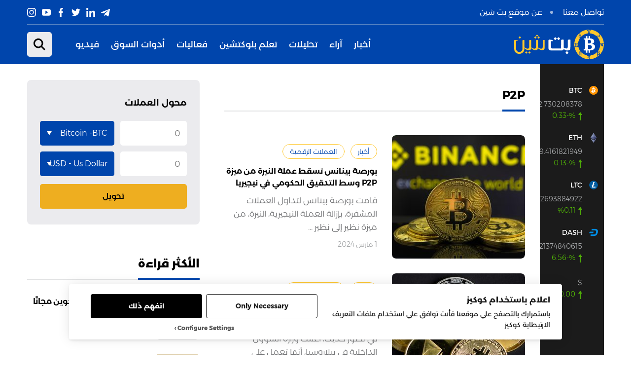

--- FILE ---
content_type: text/html; charset=UTF-8
request_url: https://bitchain.news/tag/p2p/
body_size: 108222
content:
<!doctype html>
<html prefix="og: http://ogp.me/ns#" lang="" dir="rtl">
<head>
	<meta charset="UTF-8">
<meta name="viewport" content="initial-scale=1.0, width=device-width">
<meta http-equiv="X-UA-Compatible" content="ie=edge">
<meta name="format-detection" content="telephone=no">
<meta name="theme-color" content="#000"/>
<meta name="facebook-domain-verification" content="why2jes28tdof53n6bb8tpe30ldxie" />
<title>P2P Archives | بت تشين - BitChain</title>


<!-- Search Engine Optimization by Rank Math - https://s.rankmath.com/home -->
<title>P2P Archives | بت تشين - BitChain</title>
<meta name="robots" content="follow, index, max-snippet:-1, max-video-preview:-1, max-image-preview:large"/>
<link rel="canonical" href="https://bitchain.news/tag/p2p/" />
<meta property="og:locale" content="ar_AR" />
<meta property="og:type" content="article" />
<meta property="og:title" content="P2P Archives | بت تشين - BitChain" />
<meta property="og:url" content="https://bitchain.news/tag/p2p/" />
<meta property="og:site_name" content="بت تشين - BitChain" />
<meta property="article:publisher" content="https://www.facebook.com/BtChainArabia" />
<meta name="twitter:card" content="summary_large_image" />
<meta name="twitter:title" content="P2P Archives | بت تشين - BitChain" />
<meta name="twitter:site" content="@BitchainArabia" />
<script type="application/ld+json" class="rank-math-schema">{"@context":"https://schema.org","@graph":[{"@type":"Organization","@id":"https://bitchain.news/#organization","name":"\u0628\u062a \u062a\u0634\u064a\u0646 - BitChain","url":"https://bitchain.news"},{"@type":"WebSite","@id":"https://bitchain.news/#website","url":"https://bitchain.news","name":"\u0628\u062a \u062a\u0634\u064a\u0646 - BitChain","publisher":{"@id":"https://bitchain.news/#organization"},"inLanguage":"ar"},{"@type":"BreadcrumbList","@id":"https://bitchain.news/tag/p2p/#breadcrumb","itemListElement":[{"@type":"ListItem","position":"1","item":{"@id":"https://bitchain.news","name":"Home"}},{"@type":"ListItem","position":"2","item":{"@id":"https://bitchain.news/tag/p2p/","name":"P2P"}}]},{"@type":"CollectionPage","@id":"https://bitchain.news/tag/p2p/#webpage","url":"https://bitchain.news/tag/p2p/","name":"P2P Archives | \u0628\u062a \u062a\u0634\u064a\u0646 - BitChain","isPartOf":{"@id":"https://bitchain.news/#website"},"inLanguage":"ar","breadcrumb":{"@id":"https://bitchain.news/tag/p2p/#breadcrumb"}}]}</script>
<!-- /Rank Math WordPress SEO plugin -->

<link rel='dns-prefetch' href='//s.w.org' />
		<script type="text/javascript">
			window._wpemojiSettings = {"baseUrl":"https:\/\/s.w.org\/images\/core\/emoji\/13.1.0\/72x72\/","ext":".png","svgUrl":"https:\/\/s.w.org\/images\/core\/emoji\/13.1.0\/svg\/","svgExt":".svg","source":{"concatemoji":"https:\/\/bitchain.news\/wp-includes\/js\/wp-emoji-release.min.js?ver=5.8.12"}};
			!function(e,a,t){var n,r,o,i=a.createElement("canvas"),p=i.getContext&&i.getContext("2d");function s(e,t){var a=String.fromCharCode;p.clearRect(0,0,i.width,i.height),p.fillText(a.apply(this,e),0,0);e=i.toDataURL();return p.clearRect(0,0,i.width,i.height),p.fillText(a.apply(this,t),0,0),e===i.toDataURL()}function c(e){var t=a.createElement("script");t.src=e,t.defer=t.type="text/javascript",a.getElementsByTagName("head")[0].appendChild(t)}for(o=Array("flag","emoji"),t.supports={everything:!0,everythingExceptFlag:!0},r=0;r<o.length;r++)t.supports[o[r]]=function(e){if(!p||!p.fillText)return!1;switch(p.textBaseline="top",p.font="600 32px Arial",e){case"flag":return s([127987,65039,8205,9895,65039],[127987,65039,8203,9895,65039])?!1:!s([55356,56826,55356,56819],[55356,56826,8203,55356,56819])&&!s([55356,57332,56128,56423,56128,56418,56128,56421,56128,56430,56128,56423,56128,56447],[55356,57332,8203,56128,56423,8203,56128,56418,8203,56128,56421,8203,56128,56430,8203,56128,56423,8203,56128,56447]);case"emoji":return!s([10084,65039,8205,55357,56613],[10084,65039,8203,55357,56613])}return!1}(o[r]),t.supports.everything=t.supports.everything&&t.supports[o[r]],"flag"!==o[r]&&(t.supports.everythingExceptFlag=t.supports.everythingExceptFlag&&t.supports[o[r]]);t.supports.everythingExceptFlag=t.supports.everythingExceptFlag&&!t.supports.flag,t.DOMReady=!1,t.readyCallback=function(){t.DOMReady=!0},t.supports.everything||(n=function(){t.readyCallback()},a.addEventListener?(a.addEventListener("DOMContentLoaded",n,!1),e.addEventListener("load",n,!1)):(e.attachEvent("onload",n),a.attachEvent("onreadystatechange",function(){"complete"===a.readyState&&t.readyCallback()})),(n=t.source||{}).concatemoji?c(n.concatemoji):n.wpemoji&&n.twemoji&&(c(n.twemoji),c(n.wpemoji)))}(window,document,window._wpemojiSettings);
		</script>
		<style type="text/css">
img.wp-smiley,
img.emoji {
	display: inline !important;
	border: none !important;
	box-shadow: none !important;
	height: 1em !important;
	width: 1em !important;
	margin: 0 .07em !important;
	vertical-align: -0.1em !important;
	background: none !important;
	padding: 0 !important;
}
</style>
	<link rel='stylesheet' id='wp-block-library-rtl-css'  href='https://bitchain.news/wp-includes/css/dist/block-library/style-rtl.min.css?ver=5.8.12' type='text/css' media='all' />
<link rel='stylesheet' id='contact-form-7-css'  href='https://bitchain.news/wp-content/plugins/contact-form-7/includes/css/styles.css?ver=5.5.2' type='text/css' media='all' />
<link rel='stylesheet' id='contact-form-7-rtl-css'  href='https://bitchain.news/wp-content/plugins/contact-form-7/includes/css/styles-rtl.css?ver=5.5.2' type='text/css' media='all' />
<link rel='stylesheet' id='ilmenite-cookie-consent-css'  href='https://bitchain.news/wp-content/plugins/ilmenite-cookie-consent/assets/styles/dist/cookie-banner.css?ver=3.1.0' type='text/css' media='all' />
<link rel="https://api.w.org/" href="https://bitchain.news/wp-json/" /><link rel="alternate" type="application/json" href="https://bitchain.news/wp-json/wp/v2/tags/3199" /><script id="mcjs">!function(c,h,i,m,p){m=c.createElement(h),p=c.getElementsByTagName(h)[0],m.async=1,m.src=i,p.parentNode.insertBefore(m,p)}(document,"script","https://chimpstatic.com/mcjs-connected/js/users/ed73e3d9804ca31d11c2a9333/30288ee7594f79857912e2980.js");</script>

	<link rel="preconnect" href="https://fonts.googleapis.com">
	<link rel="preconnect" href="https://fonts.gstatic.com">
	<meta name="generator" content="Site Kit by Google 1.44.0" /><!-- Stream WordPress user activity plugin v3.8.2 -->
<!-- Analytics by WP-Statistics v13.1.1 - https://wp-statistics.com/ -->
			<script type="text/javascript">
								var axiosUrl = 'https://bitchain.news/wp-admin/admin-ajax.php';
			</script>
		<link rel="icon" href="https://bitchain.news/wp-content/uploads/2021/11/cropped-Screen-Shot-2021-11-16-at-1.03.15-AM-32x32.png" sizes="32x32" />
<link rel="icon" href="https://bitchain.news/wp-content/uploads/2021/11/cropped-Screen-Shot-2021-11-16-at-1.03.15-AM-192x192.png" sizes="192x192" />
<link rel="apple-touch-icon" href="https://bitchain.news/wp-content/uploads/2021/11/cropped-Screen-Shot-2021-11-16-at-1.03.15-AM-180x180.png" />
<meta name="msapplication-TileImage" content="https://bitchain.news/wp-content/uploads/2021/11/cropped-Screen-Shot-2021-11-16-at-1.03.15-AM-270x270.png" />
	<style id="egf-frontend-styles" type="text/css">
		p {font-size: 17px;} h1 {} h2 {} h3 {} h4 {} h5 {} h6 {} 	</style>
	

<style>@charset "UTF-8";:root{--font-primary:"Montserrat Arabic", Helvetica, Arial, sans-serif;--white:#FFF;--black:#000;--body-bg:#FFF;--body-color:#010101;--grey:#77787A;--grey-light:#E2E3E4;--primary:#FFC72C;--secondary:#0045AC;--green:#50B007;--red:#B02A07;--social-facebook:#4352A2;--social-messenger:#00B2FF;--social-telegram:#0088CC;--social-linkedin:#2867B2;--social-twitter:#0A99FD;--social-google:#DD4B39;--social-instagram:#C536A4;--social-youtube:#FD0000;--social-viber:#7360F2;--social-pinterest:#E60023;--social-tiktok:#000000;--social-reddit:#FF4500;--social-pocket:#EF4056;--social-medium:#00AB6C;--social-whatsapp:#4CAF50;--social-rss:#EA6221;--transition:all .175s ease-in-out;--cubic-bezier:all .45s cubic-bezier(0.68, 0, 0.265, 1);--z:1000;--z1:1100;--z2:1200;--z3:1300;--z4:1400;--z5:1500}
/*! normalize.css v8.0.1 | MIT License | github.com/necolas/normalize.css */
html{line-height:1.15;-webkit-text-size-adjust:100%}body{margin:0}details,main{display:block}h1{font-size:2em;margin:.67em 0}hr{box-sizing:content-box;height:0;overflow:visible}code,kbd,pre,samp{font-family:monospace,monospace;font-size:1em}a{background-color:transparent}abbr[title]{border-bottom:none;-webkit-text-decoration:underline dotted;text-decoration:underline dotted}b,strong{font-weight:bolder}small{font-size:80%}sub,sup{font-size:75%;line-height:0;position:relative;vertical-align:baseline}sub{bottom:-.25em}sup{top:-.5em}img{border-style:none}button,input,optgroup,select,textarea{font-family:inherit;font-size:100%;line-height:1.15;margin:0}button,input{overflow:visible}button,select{text-transform:none}[type=button],[type=reset],[type=submit],button{-webkit-appearance:button}[type=button]::-moz-focus-inner,[type=reset]::-moz-focus-inner,[type=submit]::-moz-focus-inner,button::-moz-focus-inner{border-style:none;padding:0}[type=button]:-moz-focusring,[type=reset]:-moz-focusring,[type=submit]:-moz-focusring,button:-moz-focusring{outline:1px dotted ButtonText}fieldset{padding:.35em .75em .625em}legend{color:inherit;display:table;max-width:100%;white-space:normal}progress{vertical-align:baseline}textarea{overflow:auto}[type=checkbox],[type=radio],legend{box-sizing:border-box;padding:0}[type=number]::-webkit-inner-spin-button,[type=number]::-webkit-outer-spin-button{height:auto}[type=search]{-webkit-appearance:textfield;outline-offset:-2px}[type=search]::-webkit-search-decoration{-webkit-appearance:none}::-webkit-file-upload-button{-webkit-appearance:button;font:inherit}summary{display:list-item}[hidden],template{display:none}.keen-slider{display:flex;overflow:hidden;position:relative;-webkit-user-select:none;-moz-user-select:none;-ms-user-select:none;user-select:none;-webkit-touch-callout:none;-khtml-user-select:none;touch-action:pan-y;-webkit-tap-highlight-color:transparent}.keen-slider__slide{position:relative;overflow:hidden;width:100%;min-height:100%}.keen-slider[data-keen-slider-v]{flex-wrap:wrap}.keen-slider[data-keen-slider-v] .keen-slider__slide{width:100%}.keen-slider[data-keen-slider-moves] *{pointer-events:none}.tippy-box[data-animation=fade][data-state=hidden]{opacity:0}[data-tippy-root]{max-width:calc(100vw - 10px)}.tippy-box{position:relative;background-color:#333;color:#fff;border-radius:4px;font-size:14px;line-height:1.4;outline:0;transition-property:transform,visibility,opacity}.tippy-box[data-placement^=top]>.tippy-arrow{bottom:0}.tippy-box[data-placement^=top]>.tippy-arrow:before{bottom:-7px;left:0;border-width:8px 8px 0;border-top-color:initial;transform-origin:center top}.tippy-box[data-placement^=bottom]>.tippy-arrow{top:0}.tippy-box[data-placement^=bottom]>.tippy-arrow:before{top:-7px;left:0;border-width:0 8px 8px;border-bottom-color:initial;transform-origin:center bottom}.tippy-box[data-placement^=left]>.tippy-arrow{right:0}.tippy-box[data-placement^=left]>.tippy-arrow:before{border-width:8px 0 8px 8px;border-left-color:initial;right:-7px;transform-origin:center left}.tippy-box[data-placement^=right]>.tippy-arrow{left:0}.tippy-box[data-placement^=right]>.tippy-arrow:before{left:-7px;border-width:8px 8px 8px 0;border-right-color:initial;transform-origin:center right}.tippy-box[data-inertia][data-state=visible]{transition-timing-function:cubic-bezier(.54,1.5,.38,1.11)}.tippy-arrow{width:16px;height:16px;color:#333}.tippy-arrow:before{content:"";position:absolute;border-color:transparent;border-style:solid}.tippy-content{position:relative;padding:5px 9px;z-index:1}.basicLightbox{position:fixed;display:flex;justify-content:center;align-items:center;top:0;left:0;width:100%;height:100vh;background:rgba(0,0,0,.8);opacity:.01;transition:opacity .4s ease;z-index:1000;will-change:opacity}.basicLightbox--visible{opacity:1}.basicLightbox__placeholder{max-width:100%;transform:scale(.9);transition:transform .4s ease;z-index:1;will-change:transform}.basicLightbox__placeholder>iframe:first-child:last-child,.basicLightbox__placeholder>img:first-child:last-child,.basicLightbox__placeholder>video:first-child:last-child{display:block;position:absolute;top:0;right:0;bottom:0;left:0;margin:auto;max-width:95%;max-height:95%}.basicLightbox__placeholder>iframe:first-child:last-child,.basicLightbox__placeholder>video:first-child:last-child{pointer-events:auto}.basicLightbox__placeholder>img:first-child:last-child,.basicLightbox__placeholder>video:first-child:last-child{width:auto;height:auto}.basicLightbox--iframe .basicLightbox__placeholder,.basicLightbox--img .basicLightbox__placeholder,.basicLightbox--video .basicLightbox__placeholder{width:100%;height:100%;pointer-events:none}.basicLightbox--visible .basicLightbox__placeholder{transform:scale(1)}
/*!
 * Pikaday
 * Copyright © 2014 David Bushell | BSD & MIT license | https://dbushell.com/
 */
.pika-single{z-index:9999;display:block;position:relative;color:#333;background:#fff;border:1px solid #ccc;border-bottom-color:#bbb;font-family:"Helvetica Neue",Helvetica,Arial,sans-serif}.pika-single:after,.pika-single:before{content:" ";display:table}.pika-single:after{clear:both}.pika-single.is-hidden{display:none}.pika-single.is-bound{position:absolute;box-shadow:0 5px 15px -5px rgba(0,0,0,.5)}.pika-lendar{float:left;width:240px;margin:8px}.pika-title{position:relative;text-align:center}.pika-label{display:inline-block;position:relative;z-index:9999;overflow:hidden;margin:0;padding:5px 3px;font-size:14px;line-height:20px;font-weight:700;background-color:#fff}.pika-title select{cursor:pointer;position:absolute;z-index:9998;margin:0;left:0;top:5px;opacity:0}.pika-next,.pika-prev{display:block;cursor:pointer;position:relative;outline:0;border:0;padding:0;width:20px;height:30px;text-indent:20px;white-space:nowrap;overflow:hidden;background-color:transparent;background-position:center center;background-repeat:no-repeat;background-size:75% 75%;opacity:.5}.medium-plate:hover .medium-plate__photo:before,.pika-next:hover,.pika-prev:hover,.video-plate:hover .video-plate__photo:before{opacity:1}.is-rtl .pika-next,.pika-prev{float:left;background-image:url([data-uri])}.is-rtl .pika-prev,.pika-next{float:right;background-image:url([data-uri])}.pika-next.is-disabled,.pika-prev.is-disabled{cursor:default;opacity:.2}.pika-select{display:inline-block}.pika-table{width:100%;border-collapse:collapse;border-spacing:0;border:0}.pika-table td,.pika-table th{width:14.2857142857%;padding:0}.pika-table th{color:#999;font-size:12px;line-height:25px;font-weight:700;text-align:center}.pika-button{cursor:pointer;display:block;box-sizing:border-box;-moz-box-sizing:border-box;outline:0;border:0;margin:0;width:100%;padding:5px;color:#666;font-size:12px;line-height:15px;text-align:right;background:#f5f5f5;height:initial}.pika-week{font-size:11px;color:#999}.is-today .pika-button{color:#3af;font-weight:700}.has-event .pika-button,.is-selected .pika-button{color:#fff;font-weight:700;background:#3af;box-shadow:inset 0 1px 3px #178fe5;border-radius:3px}.has-event .pika-button{background:#005da9;box-shadow:inset 0 1px 3px #0076c9}.is-disabled .pika-button,.is-inrange .pika-button{background:#d5e9f7}.is-startrange .pika-button{color:#fff;background:#6cb31d;box-shadow:none;border-radius:3px}.is-endrange .pika-button{color:#fff;background:#3af;box-shadow:none;border-radius:3px}.is-disabled .pika-button{pointer-events:none;cursor:default;color:#999;opacity:.3}.is-outside-current-month .pika-button{color:#999;opacity:.3}.is-selection-disabled{pointer-events:none;cursor:default}.pika-button:hover,.pika-row.pick-whole-week:hover .pika-button{color:#fff;background:#ff8000;box-shadow:none;border-radius:3px}.pika-table abbr{border-bottom:none;cursor:help}@font-face{font-family:"Montserrat Arabic";font-weight:300;font-style:normal;font-stretch:normal;font-display:swap;src:url(https://bitchain.news/wp-content/themes/bitchain20/assets/fonts/Montserrat-Arabic/Montserrat-Arabic-Light.woff) format("woff")}@font-face{font-family:"Montserrat Arabic";font-weight:400;font-style:normal;font-stretch:normal;font-display:swap;src:url(https://bitchain.news/wp-content/themes/bitchain20/assets/fonts/Montserrat-Arabic/Montserrat-Arabic-Regular.woff) format("woff")}@font-face{font-family:"Montserrat Arabic";font-weight:500;font-style:normal;font-stretch:normal;font-display:swap;src:url(https://bitchain.news/wp-content/themes/bitchain20/assets/fonts/Montserrat-Arabic/Montserrat-Arabic-Medium.woff) format("woff")}@font-face{font-family:"Montserrat Arabic";font-weight:600;font-style:normal;font-stretch:normal;font-display:swap;src:url(https://bitchain.news/wp-content/themes/bitchain20/assets/fonts/Montserrat-Arabic/Montserrat-Arabic-SemiBold.woff) format("woff")}@font-face{font-family:"Montserrat Arabic";font-weight:700;font-style:normal;font-stretch:normal;font-display:swap;src:url(https://bitchain.news/wp-content/themes/bitchain20/assets/fonts/Montserrat-Arabic/Montserrat-Arabic-Bold.woff) format("woff")}body{color:var(--body-color);font-family:var(--font-primary);-webkit-font-smoothing:antialiased;background-color:var(--body-bg);font-size:16px;line-height:1.625;font-weight:400;position:relative;padding-top:158px}@media only screen and (max-width:1599px){body{padding-top:130px}}@media only screen and (max-width:992px){body{padding-top:56px}}*,:after,:before{box-sizing:border-box}.wrap{margin:0 auto;padding:0 30px;width:100%;max-width:1230px}@media only screen and (max-width:767px){.wrap{padding:0 14px}}.my-overlay{position:absolute;top:0;left:0;width:100%;height:100%;min-height:2830vh;background-position:top left;background-repeat:no-repeat;z-index:-1;opacity:.35}a{text-decoration:none;transition:var(--transition)}a,a:hover{color:var(--black)}img{max-width:100%;height:auto;min-height:1px}.tac{text-align:center}.tar{text-align:right}button,input,select,textarea{outline:0}input[type=text],select{-webkit-appearance:none;-moz-appearance:none;appearance:none}.is-overflowed{overflow:hidden}@media only screen and (max-width:992px){.desktop-only{display:none!important}}.mobile-only{display:none!important}@media only screen and (max-width:992px){.mobile-only{display:block!important}}.btn,.contacts-grid__form button{display:inline-flex;align-items:center;justify-content:center;font-size:16px;line-height:1;letter-spacing:-.16px;font-weight:500;border:0;padding:0 20px;background-color:#eeae20;border-radius:5px;height:50px;min-width:230px;cursor:pointer;transition:var(--transition)}.btn:hover,.contacts-grid__form button:hover{background-color:var(--primary)}.btn--ghost,.btn--ghost:hover{background-color:transparent;color:var(--secondary)}.btn--ghost{border:2px solid #e4e3e2}.btn--ghost:hover{border-color:var(--secondary)}select{width:100%;height:42px;border-radius:6px;background:url(https://bitchain.news/wp-content/themes/bitchain20/assets/img/icons/select-carret-dark.svg) no-repeat center left 14px #f0f0f2;border:1px solid var(--grey-light);padding:0 14px;font-size:16px;font-weight:300;cursor:pointer}@media only screen and (max-width:992px){select{font-size:14px}}.font-rules{font-size:17px;line-height:1.65;font-weight:300;color:#646260}.font-rules b,.font-rules strong{font-weight:500}.font-rules a:not([class]){color:var(--secondary);text-decoration:underline}.font-rules a:not([class]):hover{color:var(--primary)}.font-rules mark{background-color:var(--secondary);color:var(--white);padding:0 4px}.font-rules p{margin:0 0 22px}.font-rules ul:not([class]){margin:0 20px 22px 0;padding:0;list-style:none}.font-rules ol:not([class]){padding:0;list-style:none;margin:0 0 22px;counter-reset:list}.font-rules ol:not([class]) li,.font-rules ul:not([class]) li{position:relative}.font-rules ol:not([class]) li:not(:last-child),.font-rules ul:not([class]) li:not(:last-child){margin-bottom:6px}.font-rules ul:not([class]) li{padding-right:20px}.font-rules ul:not([class]) li:before{content:"";position:absolute;width:8px;height:8px;border-radius:50%;background-color:var(--secondary);top:11px;right:0}.font-rules ol:not([class]) li:before{counter-increment:list;content:counter(list) ".";display:inline-block;color:var(--secondary);margin-left:12px}.font-rules ol:not([class]) a{color:#646260}.font-rules ol:not([class]) a:hover{color:var(--secondary)}.font-rules h1,.font-rules h2,.font-rules h3,.font-rules h4{color:var(--body-color);font-weight:600;margin:36px 0 28px}.font-rules h4{font-size:20px;margin:36px 0 8px}.font-rules h1{font-size:48px}.font-rules h2{font-size:30px}.font-rules h3{font-size:24px}.font-rules h5,.font-rules h6{color:var(--body-color);font-size:18px;margin:0 0 22px}.font-rules .wp-block-quote{margin:38px 0;padding-right:24px;border-right:4px solid var(--secondary)}.author-block__excerpt p,.error-block__excerpt p,.font-rules .wp-block-quote p,.full-post__disclaimer p,.horizontal-plate__excerpt p,.medium-plate__excerpt p,.video-plate__excerpt p{margin:0}.font-rules .wp-block-quote cite{font-weight:700;display:block;margin-top:16px}.font-rules .wp-block-table{margin:38px 0}.font-rules .wp-block-table table{width:100%;border:0;border-collapse:collapse;border-top:1px solid var(--grey-light)}.font-rules .wp-block-table table tr:first-child td{color:var(--body-color);font-weight:500}.font-rules .wp-block-table table tr:not(:first-child) td:first-child{font-weight:500}.font-rules .wp-block-table table td{border-bottom:1px solid var(--grey-light);padding:10px 0}.font-rules .wp-block-image figcaption,.font-rules .wp-block-table figcaption{display:block;margin-top:8px;font-weight:300}.font-rules .wp-block-image{margin:38px 0;font-size:0}.font-rules .wp-block-image img{width:100%}.font-rules .wp-block-image figcaption{font-size:16px}.font-rules>:last-child{margin-bottom:0!important}@media only screen and (max-width:992px){.font-rules{font-size:15px}.font-rules ol:not([class]),.font-rules ul:not([class]){margin-right:10px}.font-rules ul:not([class]) li:before{top:9px}.font-rules h1,.font-rules h2,.font-rules h3,.font-rules h4{color:var(--body-color);margin:28px 0 14px}.font-rules h1{font-size:36px}.font-rules h2{font-size:24px}.font-rules h3{font-size:20px}.font-rules h4{font-size:18px}.font-rules h5,.font-rules h6{font-size:16px;margin:0 0 22px}.font-rules .wp-block-quote{padding-right:18px}.font-rules .wp-block-quote cite{margin-top:12px}.font-rules .wp-block-table{white-space:nowrap;overflow-x:auto}.font-rules .wp-block-table table td{padding:10px 0 10px 50px}.font-rules .wp-block-image figcaption,.font-rules .wp-block-table figcaption{font-size:14px}}.grid{display:grid;grid-template-columns:1fr;grid-gap:30px}.grid[data-cols="2"]{grid-template-columns:repeat(2,1fr)}.grid[data-cols="3"]{grid-template-columns:repeat(3,1fr);grid-gap:44px 30px}.grid[data-cols="4"]{grid-template-columns:repeat(4,1fr)}@media only screen and (max-width:1599px){.grid{grid-gap:30px 20px}.grid[data-cols="3"]{grid-gap:44px 20px}}@media only screen and (max-width:992px){.grid[data-cols="2"]:not([data-always]){grid-template-columns:repeat(1,1fr)}.grid[data-cols="3"],.grid[data-cols="4"]{grid-template-columns:repeat(2,1fr)}}@media only screen and (max-width:767px){.grid{grid-gap:20px 14px}}@media only screen and (max-width:575px){.grid[data-cols="3"]{grid-template-columns:1fr;grid-gap:24px}}body.admin-bar .header{top:32px}@media only screen and (max-width:782px){body.admin-bar .header{top:0}}.header{background-color:var(--secondary);position:fixed;top:0;right:0;width:100%;z-index:var(--z2)}.header.is-fixed .header__top{height:0;border-color:transparent}.header.is-fixed .header__bottom{padding:14px 0}.header.is-fixed .logo img:first-child{left:135px;top:40px;transform:scale(1.85);background-color:var(--secondary);border-radius:50%}.header.is-fixed .logo img:last-child{left:75px}.header__top{display:flex;align-items:center;justify-content:space-between;border-bottom:1px solid rgba(226,227,228,.4);height:50px;overflow:hidden;will-change:height;transition:var(--transition)}.header__submenu ul{margin:0;padding:0;list-style:none;display:flex;align-items:center;justify-content:flex-start;font-weight:300}.header__submenu ul li:not(:last-child):after{content:"";display:inline-block;vertical-align:middle;width:6px;height:6px;background-color:rgba(255,255,255,.6);border-radius:50%;margin:0 16px}.header__submenu ul a{display:inline-block;color:var(--white)}.header__submenu ul a:hover{color:var(--primary)}.header__bottom{display:flex;align-items:center;justify-content:flex-end;padding:24px 0;will-change:padding;transition:var(--transition)}.header .logo{margin-left:auto}.header .logo img{position:relative;transition:var(--transition);transform:scale(1);top:0;left:0;background-color:transparent}.header .search-bar{margin-right:48px}@media only screen and (max-width:1599px){.header.is-fixed .logo img:first-child{left:-35px}.header.is-fixed .logo img:last-child{left:-75px}.header__bottom{padding:10px 0}}@media only screen and (max-width:1199px){.header.is-fixed .logo img:first-child{left:0;top:0;transform:scale(1);background-color:transparent}.header.is-fixed .logo img:last-child{left:0}}@media only screen and (max-width:992px){.header.is-fixed .header__bottom{padding:10px 0}.header .logo img:first-child,.header.is-fixed .logo img:first-child{width:36px;height:36px}.header .logo img:last-child,.header.is-fixed .logo img:last-child{width:73px;height:auto}.header__top{display:none}.header__bottom{padding:10px 0}}.logo{display:inline-flex;align-items:center;justify-content:flex-start;font-size:0}.primary-menu{opacity:1;will-change:opacity;transition:var(--transition)}.primary-menu ul ul,.primary-menu.is-invisible,.search-bar.is-invisible{opacity:0;pointer-events:none}.primary-menu ul{margin:0;padding:0;list-style:none}.primary-menu ul ul{position:absolute;top:calc(100% + 16px);right:-20px;background-color:#ebebee;min-width:250px;border-radius:5px;overflow:hidden;box-shadow:4px 4px 16px rgba(0,0,0,.16);transform:translateY(8px);transition:var(--transition)}.primary-menu ul ul a{height:50px;padding:0 24px}.primary-menu ul ul a:hover{background-color:var(--secondary);color:var(--white)}.primary-menu ul ul a,.primary-menu>ul{display:flex;align-items:center;justify-content:flex-start}.primary-menu>ul>li{position:relative}.primary-menu>ul>li:hover>ul{opacity:1;transform:translateY(0);pointer-events:all}.primary-menu>ul>li:not(:last-child){margin-left:24px}.primary-menu>ul>li.menu-item-has-children:after{content:"";position:absolute;top:100%;left:0;width:100%;height:16px}.primary-menu>ul>li>a{display:inline-block;color:var(--white);font-size:18px}.primary-menu>ul>li>a:hover{color:var(--primary)}@media only screen and (max-width:1199px){.primary-menu ul ul,.primary-menu>ul>li>a{font-size:14px}}@media only screen and (max-width:992px){.primary-menu{display:none}}.search-bar{position:relative;transition:var(--transition)}.search-bar.is-opened .search-bar__toggle{background-color:#055eac;border-radius:5px 0 0 5px}.search-bar.is-opened .search-bar__toggle svg,.search-bar__toggle:hover svg{fill:var(--white)}.search-bar.is-opened .search-bar__form{width:520px;opacity:1;pointer-events:all}.search-bar__toggle{width:50px;height:50px;border:0;border-radius:5px;background-color:#ebebee;padding:0;font-size:0;display:flex;align-items:center;justify-content:center;cursor:pointer}.search-bar__toggle:hover{background-color:#055eac}.search-bar__form,.search-bar__form input,.search-bar__toggle,.search-bar__toggle svg{transition:var(--transition)}.search-bar__form{position:absolute;top:0;left:100%;overflow:hidden;width:0;opacity:0;pointer-events:none}.search-bar__form input{width:100%;height:50px;border-radius:0 5px 5px 0;border:0;background-color:#ebebee;padding:0 14px;font-weight:300}@media only screen and (max-width:992px){.search-bar__toggle{width:32px;height:32px}.search-bar__toggle svg{width:16px;height:16px}.search-bar__form input{height:32px}.search-bar.is-opened .search-bar__form{width:290px}}@media only screen and (max-width:575px){.search-bar.is-opened{position:relative;z-index:1;transform:translate(-44px,0)}.search-bar.is-opened .search-bar__toggle{width:42px;height:42px}.search-bar.is-opened .search-bar__form{width:calc(100vw - 70px)}.search-bar.is-opened .search-bar__form input{height:42px}}.toggle-menu{margin-right:12px;width:32px;height:32px;border-radius:5px;border:0;padding:0;font-size:0;background-color:#ebebee;position:relative;display:none}.toggle-menu.is-pressed:before{top:15px;transform:rotate(-135deg)}.toggle-menu.is-pressed:after{top:15px;transform:rotate(135deg)}.toggle-menu.is-pressed span{opacity:0}.toggle-menu:after,.toggle-menu:before{content:""}.toggle-menu span,.toggle-menu:after,.toggle-menu:before{position:absolute;width:16px;height:2px;background-color:var(--body-color);left:8px;transition:var(--transition);will-change:top,transform,opacity}.toggle-menu:before{top:10px}.toggle-menu span{top:15px}.toggle-menu:after{top:20px}@media only screen and (max-width:992px){.toggle-menu{display:block}}.mobile-dropdown{position:absolute;top:100%;height:calc(100vh - 56px);width:100%;background-color:var(--white);padding:16px 14px 32px;display:flex;flex-direction:column;align-items:stretch;justify-content:flex-start;overflow-y:auto;transform:translateX(100%);will-change:transform;transition:var(--cubic-bezier)}.mobile-dropdown.is-opened{transform:translateX(0)}.mobile-dropdown__menu{border-top:1px solid #ebebee;margin-bottom:32px}.mobile-dropdown__menu ul{margin:0;padding:0;list-style:none}.mobile-dropdown__menu ul ul{display:none;border-top:1px solid #ebebee;font-weight:300;font-size:14px}.mobile-dropdown__menu ul ul li:last-child{border-bottom:0}.mobile-dropdown__menu ul ul a{height:36px;color:var(--grey);padding-right:12px}.mobile-dropdown__menu ul li{border-bottom:1px solid #ebebee}.mobile-dropdown__menu ul li.menu-item-has-children>a{position:relative}.mobile-dropdown__menu ul li.menu-item-has-children>a:after{content:"";position:absolute;top:calc(50% - 3px);left:14px;width:8px;height:6px;background-color:var(--body-color);-webkit-clip-path:polygon(0 0,100% 0,50% 100%);clip-path:polygon(0 0,100% 0,50% 100%)}.mobile-dropdown__menu ul a{display:flex;align-items:center;justify-content:flex-start;height:50px}.mobile-dropdown__submenu{margin-top:auto}.mobile-dropdown__submenu ul{margin:0 0 24px;padding:0;list-style:none;display:flex;align-items:center;justify-content:center;font-weight:300}.mobile-dropdown__submenu ul li:not(:last-child):after{content:"";display:inline-block;vertical-align:middle;width:6px;height:6px;background-color:var(--secondary);border-radius:50%;margin:0 16px}.mobile-dropdown .socials-list{justify-content:center}.footer{padding-top:96px;background-color:var(--body-color)}.footer__grid{display:grid;grid-template-columns:repeat(3,1fr);grid-gap:80px;min-height:270px;padding-bottom:30px}.footer__subtitle{font-weight:300;color:var(--primary);margin-bottom:32px}.footer__bottom{border-top:1px solid #454342;padding:20px 0;display:flex;align-items:center;justify-content:space-between}.footer .socials-list{margin-top:32px}@media only screen and (max-width:1199px){.footer{padding-top:48px;margin-bottom:50px}.footer__grid{min-height:unset;padding-bottom:46px;grid-gap:30px}.footer__subtitle{margin-bottom:24px}.footer__bottom{padding:16px 0}.footer .socials-list{margin-top:24px}}@media only screen and (max-width:767px){.footer__grid{grid-template-columns:1fr;grid-gap:48px}.footer__bottom{flex-direction:column;align-items:center;justify-content:center}}.secondary-menu ul{margin:0;padding:0;list-style:none;-moz-column-count:2;column-count:2;-moz-column-gap:30px;column-gap:30px}.secondary-menu ul li{display:inline-block;min-width:100%;margin-bottom:24px}.secondary-menu ul a{display:inline-block;color:var(--white)}.secondary-menu ul a:hover{color:var(--grey)}@media only screen and (max-width:1199px){.secondary-menu ul{font-size:14px}.secondary-menu ul li{margin-bottom:14px}}.tertiary-menu ul{margin:0;padding:0;list-style:none;display:flex;align-items:center;justify-content:flex-start;font-size:16px;line-height:1.2;font-weight:300}.tertiary-menu ul li:not(:last-child){margin-left:26px}.tertiary-menu ul a{display:inline-block;color:#a4a6a8}.tertiary-menu ul a:hover{color:var(--white)}@media only screen and (max-width:1199px){.tertiary-menu ul{font-size:14px}}@media only screen and (max-width:767px){.tertiary-menu{margin-top:16px}}.copyright{display:block;font-size:16px;line-height:1.2;font-weight:300;color:#a4a6a8}@media only screen and (max-width:1199px){.copyright{font-size:14px}}.terms-list{margin:0;padding:0;list-style:none;display:flex;align-items:center;justify-content:flex-start;flex-wrap:wrap}.terms-list li:not(:last-child){margin-left:12px}.term-label{display:inline-flex;align-items:center;justify-content:center;font-weight:300;color:var(--secondary);height:35px;border-radius:35px;border:1px solid var(--primary);padding:0 16px}.author-label:hover,.cover-plate__title a:hover,.term-label:hover{color:var(--primary)}@media only screen and (max-width:1599px){.term-label{font-size:14px;height:30px;padding:0 14px}}.meta-list{margin:0;padding:0;list-style:none;color:#a4a6a8;font-weight:300}.meta-list,.meta-list li{display:flex;align-items:center;justify-content:flex-start;flex-wrap:wrap}.meta-list li:not(:last-child){margin-left:16px}.meta-list li:not(:last-child):after{content:"";display:inline-block;vertical-align:middle;width:6px;height:6px;background-color:var(--secondary);border-radius:50%;margin-right:16px}@media only screen and (max-width:1599px){.meta-list{font-size:14px}.meta-list li:not(:last-child){margin-left:10px}.meta-list li:not(:last-child):after{margin-right:10px}}.author-label{display:inline-flex;align-items:center;justify-content:flex-start;font-weight:500}.author-label img{width:30px;height:30px;border-radius:50%;-o-object-fit:cover;object-fit:cover;margin-left:12px}.author-label em{display:block;font-style:normal;font-weight:400;color:var(--grey);font-size:12px;line-height:1}@media only screen and (max-width:575px){.author-label{font-size:14px}.author-label img{width:24px;height:24px;margin-left:8px}}.cover-plate{min-height:270px;border-radius:8px;position:relative;z-index:1;display:flex;align-items:flex-end;overflow:hidden}.cover-plate:hover .cover-plate__photo{transform:scale(1.075)}.cover-plate:before{content:"";z-index:1;background:linear-gradient(180deg,#01010100 0,#010101cc 100%)}.cover-plate:before,.cover-plate__photo,.cover-plate__title a:after{position:absolute;top:0;left:0;width:100%;height:100%;border-radius:8px}.cover-plate__photo{z-index:0;-o-object-fit:cover;object-fit:cover;background-color:var(--grey-light);font-size:0;transform:scale(1);will-change:transform;transition:var(--cubic-bezier)}.cover-plate__content{position:relative;z-index:2;height:100%;display:flex;flex-direction:column;align-items:stretch;justify-content:flex-end;padding:32px}.cover-plate__title{font-size:20px;line-height:1.5;font-weight:600;margin:20px 0 0;max-width:75%}.cover-plate__title a{color:var(--white);display:-webkit-box;-webkit-line-clamp:4;-webkit-box-orient:vertical;overflow:hidden}.cover-plate__title a:after{content:"";z-index:1}.cover-plate .author-label,.cover-plate .term-label{color:var(--white);position:relative;z-index:2}.cover-plate .author-label:hover,.cover-plate .term-label:hover,.full-post__disclaimer strong{color:var(--primary)}.cover-plate .meta-list{color:var(--grey);margin-top:16px}.cover-plate .meta-list li:not(:last-child):after{background-color:#a4a6a8}@media only screen and (max-width:1599px){.cover-plate{min-height:200px}.cover-plate__title{font-size:18px;max-width:100%}}@media only screen and (max-width:767px){.cover-plate__content{padding:20px 14px}}.medium-plate{position:relative;z-index:1;min-width:0}.horizontal-plate:hover .horizontal-plate__photo img,.medium-plate:hover .medium-plate__photo img{transform:scale(1.05)}.medium-plate--large{grid-column:auto/span 2}.medium-plate--video .medium-plate__photo:before{content:"";position:absolute;z-index:0;top:calc(50% - 30px);left:calc(50% - 30px);width:60px;height:60px;background:url(https://bitchain.news/wp-content/themes/bitchain20/assets/img/icons/play-video.svg) no-repeat center/contain;opacity:.8;transition:var(--transition);will-change:opacity}.medium-plate__photo{display:block;font-size:0;margin-bottom:24px;position:relative;overflow:hidden;border-radius:8px;height:0;padding-bottom:67.41%}.horizontal-plate__photo img,.medium-plate__photo img{width:100%;height:100%;-o-object-fit:cover;object-fit:cover;border-radius:8px;background-color:var(--grey-light);transform:scale(1);transition:var(--transition);will-change:transform}.medium-plate__photo img{position:absolute}.medium-plate__title{font-size:20px;line-height:1.5;font-weight:600;letter-spacing:-.24px;margin:13px 0 0}.horizontal-plate__title a:hover,.medium-plate__title a:hover{color:var(--secondary)}.horizontal-plate__title a:after,.medium-plate__title a:after{content:"";position:absolute;z-index:1;top:0;left:0;width:100%;height:100%}.medium-plate__excerpt{font-weight:300;color:var(--grey);margin-top:10px}.medium-plate__author{margin-top:14px;margin-bottom:-4px}.medium-plate .author-label,.medium-plate .term-label{position:relative;z-index:2}.medium-plate .meta-list{margin-top:10px}@media only screen and (max-width:1599px){.medium-plate__photo{margin-bottom:14px}.medium-plate__title{font-size:16px}.medium-plate__excerpt{font-size:14px;margin-top:8px}.medium-plate__author{margin-top:10px;margin-bottom:-8px}}@media only screen and (max-width:575px){.medium-plate--video .medium-plate__photo:before{top:calc(50% - 20px);left:calc(50% - 20px);width:40px;height:40px}.medium-plate--video .medium-plate__excerpt,.medium-plate--video .terms-list{display:none}}@media only screen and (max-width:767px){.grid[data-always] .medium-plate__excerpt{display:none}}.horizontal-plate{display:grid;grid-template-columns:370px 1fr;grid-gap:30px;align-items:center;position:relative;z-index:1}.horizontal-plate--small{grid-template-columns:240px 1fr;grid-gap:24px}.horizontal-plate--small .horizontal-plate__photo{height:162px}.horizontal-plate__photo{height:250px;border-radius:8px;overflow:hidden}.horizontal-plate__photo img{display:block;font-size:0}.horizontal-plate__title{font-size:20px;line-height:1.5;font-weight:600;letter-spacing:-.2px;margin:0}.horizontal-plate__excerpt{font-weight:300;color:var(--grey);margin-top:10px}.horizontal-plate__author{margin-top:14px;margin-bottom:-4px}.horizontal-plate .terms-list{margin-bottom:13px}.horizontal-plate .author-label,.horizontal-plate .term-label{position:relative;z-index:2}.horizontal-plate .meta-list{margin-top:10px}@media only screen and (max-width:1599px){.horizontal-plate{grid-template-columns:270px 1fr}.horizontal-plate--small{grid-template-columns:180px 1fr;grid-gap:24px}.horizontal-plate--small .horizontal-plate__photo{height:122px}.horizontal-plate__title{font-size:16px}.horizontal-plate__author{margin-top:10px;margin-bottom:-8px}}@media only screen and (max-width:767px){.horizontal-plate--small{grid-template-columns:100px 1fr;grid-gap:10px}.horizontal-plate--small .horizontal-plate__photo{height:100px}.horizontal-plate--small .horizontal-plate__title a{display:-webkit-box;-webkit-line-clamp:2;-webkit-box-orient:vertical;overflow:hidden}}@media only screen and (max-width:575px){.horizontal-plate{grid-template-columns:1fr;grid-gap:14px}.horizontal-plate:not(.horizontal-plate--small){border-bottom:1px solid var(--grey-light);padding-bottom:18px}.horizontal-plate--small{grid-template-columns:100px 1fr;grid-gap:10px}.horizontal-plate__photo{height:auto}}.video-plate{display:grid;grid-template-columns:800px 1fr;grid-gap:50px;align-items:center;position:relative;z-index:1}.video-plate__photo{position:relative;z-index:2;height:450px}.video-plate__photo:not(.is-playing):before{content:"";position:absolute;z-index:0;top:calc(50% - 30px);left:calc(50% - 30px);width:60px;height:60px;background:url(https://bitchain.news/wp-content/themes/bitchain20/assets/img/icons/play-video.svg) no-repeat center/contain;opacity:.8;transition:var(--transition);will-change:opacity;pointer-events:none}.video-plate__photo iframe,.video-plate__photo img{display:block;width:100%;height:100%;-o-object-fit:cover;object-fit:cover;border-radius:8px;background-color:var(--grey-light);font-size:0;cursor:pointer}.video-plate__title{font-size:20px;line-height:1.5;font-weight:600;letter-spacing:-.2px;margin:0}.video-plate__title a:hover{color:var(--secondary)}.video-plate__excerpt{font-weight:300;color:var(--grey);margin-top:75px}.video-plate .author-label,.video-plate .term-label{position:relative;z-index:2}.video-plate .meta-list{margin-top:10px}@media only screen and (max-width:1599px){.video-plate{grid-template-columns:540px 1fr}.video-plate__photo{height:320px}.video-plate__title{font-size:16px}.video-plate__excerpt{font-size:14px;margin-top:35px}}@media only screen and (max-width:992px){.video-plate{grid-template-columns:360px 1fr;grid-gap:30px}.video-plate__excerpt{margin-top:20px}}@media only screen and (max-width:767px){.video-plate{grid-template-columns:260px 1fr}.video-plate__photo{height:224px}}@media only screen and (max-width:575px){.video-plate{display:block}.video-plate__photo{margin-bottom:14px}}.poster-block{font-size:0;margin-top:64px;text-align:center}@media only screen and (max-width:1199px){.poster-block{margin-top:32px}}.videos-block{position:relative}.videos-block .keen-slider{height:450px}.videos-block__controls{position:absolute;z-index:1;top:50%;transform:translateY(-50%);right:calc(100% + 30px)}.videos-block__controls button{display:block;padding:0;font-size:0;border:0;background-color:var(--secondary);cursor:pointer;width:36px;height:36px;border-radius:50%}.videos-block__controls button:hover svg{fill:var(--primary)}.videos-block__controls button svg{width:14px;fill:var(--white);transition:var(--transition)}.videos-block__counter{text-align:center;line-height:1.2;font-weight:300;padding:20px 0}.videos-block__counter span{display:block;color:var(--primary);margin:6px 0}@media only screen and (max-width:1599px){.videos-block .keen-slider{height:380px}}@media only screen and (max-width:1279px){.videos-block{padding-left:40px}.videos-block__controls{right:auto;left:0}}@media only screen and (max-width:767px){.videos-block{padding-left:0}.videos-block .keen-slider{height:auto}.videos-block__controls,.videos-block__counter{display:flex;align-items:center;justify-content:center}.videos-block__controls{position:relative;top:unset;right:unset;transform:unset;padding-top:0}.videos-block__controls [data-next],.videos-block__controls [data-prev]{transform:rotate(90deg)}.videos-block__counter{padding:0 16px;font-size:14px}.videos-block__counter span{margin:0 16px}}.levels-block{display:grid;grid-template-columns:240px 1fr;grid-gap:0}.levels-block .medium-plate__photo{margin-bottom:16px}.levels-block .medium-plate__title{font-size:18px}.levels-block__controls{margin:0;padding:0;list-style:none}.levels-block__controls li:not(:last-child){margin-bottom:12px}.levels-block__controls button{display:flex;align-items:center;justify-content:center;letter-spacing:-.16px;width:100%;height:50px;padding:0;border:0;background-color:#ebebee;cursor:pointer;transition:var(--transition)}.levels-block__controls button:hover{background-color:var(--grey-light)}.levels-block__controls button.is-active{background-color:var(--primary)}.levels-block__body{padding:32px 30px;background-color:#ebebee;border-right:3px solid var(--primary)}.levels-block__foot{padding-top:32px}.contacts-grid__form .levels-block__foot button,.levels-block__foot .btn,.levels-block__foot .contacts-grid__form button{width:100%}@media only screen and (max-width:1599px){.levels-block .medium-plate__photo{margin-bottom:12px}.levels-block .medium-plate__title{font-size:16px}}@media only screen and (max-width:992px){.levels-block{display:block}.levels-block__controls{display:flex;align-items:center;justify-content:flex-start}.levels-block__controls li{flex:1}.levels-block__controls li:not(:last-child){margin-bottom:0}.levels-block__body{padding:24px 14px;background-color:#ebebee;border-right:0;border-top:3px solid var(--primary)}.levels-block__body .grid{grid-template-columns:repeat(3,1fr)}.levels-block__foot{display:none}}@media only screen and (max-width:575px){.levels-block__body .grid{grid-template-columns:1fr}}.subscription-block form{display:flex}.subscription-block input{flex:1;height:50px;background-color:#454342;border-radius:0 5px 5px 0;border:1px solid var(--grey);border-left:0;padding:0 24px;font-weight:300;width:100%;max-width:calc(100% - 130px);color:var(--white)}.subscription-block input::-moz-placeholder{color:#a4a6a8}.subscription-block input:-ms-input-placeholder{color:#a4a6a8}.subscription-block input::placeholder{color:#a4a6a8}.subscription-block button{flex:0 0 130px;background-color:#055eac;padding:0;border:0;border-radius:5px 0 0 5px;font-weight:500;letter-spacing:-.16px;color:var(--white);cursor:pointer;transition:var(--transition)}.subscription-block button:hover{background-color:var(--secondary)}@media only screen and (max-width:767px){.subscription-block button,.subscription-block input{height:46px}}.author-block{background-color:#ebebee;border-radius:8px;padding:30px 24px;display:grid;grid-template-columns:80px 1fr;grid-gap:16px;margin-bottom:30px}.author-block__avatar{font-size:0}.author-block__avatar img{width:100%;height:auto;border-radius:50%}.author-block__name{font-size:18px;font-weight:600;margin:0}.author-block__excerpt{font-weight:300;color:var(--grey);margin-top:6px}.author-block .rounded-socials{margin-top:14px}@media only screen and (max-width:767px){.author-block{padding:14px;grid-template-columns:50px 1fr;grid-gap:10px;margin-bottom:20px}.author-block__name{font-size:14px;font-weight:500}.author-block__excerpt{font-size:14px}}.widget:not(:last-child){margin-bottom:64px}.widget .section-title{margin-bottom:32px}.widget-converter{background-color:#ebebee;border-radius:8px;padding:32px 26px}.widget-converter__title{font-size:18px;font-weight:600;margin:0 0 22px}.widget-converter__row{margin-bottom:12px;display:flex;position:relative}.widget-converter__row:after{content:"";width:10px;height:8px;position:absolute;z-index:1;left:14px;top:calc(50% - 4px);background:url(https://bitchain.news/wp-content/themes/bitchain20/assets/img/icons/select-carret.svg) no-repeat center/contain;pointer-events:none}.widget-converter__row input{height:50px;border:0;border-radius:5px;padding:0 14px;font-weight:300;flex:0 0 135px;width:135px;-webkit-appearance:textfield;-moz-appearance:textfield;appearance:textfield}.market-swapper input::-webkit-inner-spin-button,.market-swapper input::-webkit-outer-spin-button,.widget-converter__row input::-webkit-inner-spin-button,.widget-converter__row input::-webkit-outer-spin-button{-webkit-appearance:none;appearance:none;margin:0}.widget-converter__row select{height:50px;border:0;border-radius:5px;padding:0 14px;font-weight:300;background-color:var(--secondary);color:var(--white);cursor:pointer;flex:1;width:100%;margin-right:12px;-webkit-appearance:none;-moz-appearance:none;appearance:none}.contacts-grid__form .widget-converter button,.widget-converter .btn,.widget-converter .contacts-grid__form button{min-width:100%;margin-top:4px}.widget-indexes{background-color:#ebebee;border-radius:8px;padding:32px 26px 16px}.widget-indexes__title{font-size:18px;font-weight:600;margin:0 0 6px}.widget-indexes__list{margin:0;padding:0;list-style:none}.widget-indexes__item{display:flex;align-items:center;justify-content:flex-start;padding:11px 0}.widget-indexes__item:not(:last-child){border-bottom:1px solid #cfcfcf}.widget-indexes__icon{width:18px;height:18px;border-radius:50%;font-size:0;margin-left:6px}.widget-indexes__name{font-weight:300}.widget-indexes__data{margin-right:auto;display:flex;align-items:center;justify-content:flex-start;font-size:14px}.widget-indexes__value{font-weight:300;margin-right:16px}.widget-indexes [data-status=green]{color:var(--green)}.widget-indexes [data-status=red]{color:var(--red)}.widget-events__dates{text-align:center;display:grid;grid-template-columns:.9fr 1.2fr .9fr;align-items:flex-end;margin:0;padding:0;list-style:none;font-size:12px;color:#a4a6a8}.widget-events__dates[data-length="1"] li.is-selected,.widget-events__dates[data-length="2"] li.is-selected{grid-column:2/3}.widget-events__dates li:first-child{order:1}.widget-events__dates li:nth-child(2){order:2}.widget-events__dates li:last-child{order:3}.widget-events__dates li:first-child.is-out+.is-out{order:3}.widget-events__dates li.is-selected{order:2!important;color:var(--primary);cursor:pointer}.widget-events__dates li.is-selected+.is-out:not(:last-child){order:1}.widget-events__dates li.is-selected .widget-events__dates-num{font-size:76px}.widget-events__dates-num{display:block;font-size:52px;line-height:1;font-weight:500}.widget-events__list{margin:26px 0 0;padding:0;list-style:none;text-align:center}.widget-events__list li:not(:last-child){margin-bottom:16px}.widget-events__title{font-weight:500}.widget-events__place{font-weight:300;color:#a4a6a8;margin-top:8px}.widget-events__caption{text-align:center;font-weight:700}.widget-list .horizontal-plate{grid-template-columns:90px 1fr;grid-gap:18px;align-items:flex-start}.widget-list .horizontal-plate:not(:last-child){margin-bottom:28px}.widget-list .horizontal-plate__photo{height:90px}.widget-list .horizontal-plate__title{font-size:16px}.widget-grid .medium-plate .meta-list,.widget-list .horizontal-plate .meta-list{margin-top:8px}.widget-list .horizontal-plate .meta-list li:not(:last-child):after{margin:0 12px}.widget-grid__loop{display:grid;grid-template-columns:repeat(2,1fr);grid-gap:32px 18px}.widget-grid .medium-plate__photo{margin-bottom:12px}.widget-grid .medium-plate__title{font-size:16px;font-weight:500;margin-top:12px}.shortcode-tabs{margin-bottom:38px}.shortcode-tabs__controls{margin:0 0 24px;padding:2px 0;list-style:none;display:flex;align-items:center;justify-content:flex-start;overflow-x:auto;white-space:nowrap;counter-reset:tabs}.shortcode-tabs__controls li:not(:last-child){margin-left:24px}.shortcode-tabs__controls button{padding:0 0 8px;border:0;border-bottom:3px solid transparent;background-color:transparent;font-weight:500;cursor:pointer;transition:var(--transition)}.shortcode-tabs__controls button:hover{color:#494c4f}.shortcode-tabs__controls button.is-active{color:#494c4f;border-color:#055eac}.shortcode-tabs__controls button:before{counter-increment:tabs;content:counter(tabs,decimal-leading-zero) ".";margin-left:3px;color:var(--body-color)}.shortcode-tabs__tab>:last-child{margin-bottom:0!important}.shortcode-spoiler{margin:38px 0}.shortcode-spoiler.is-opened .shortcode-spoiler__head:before{opacity:0}.shortcode-spoiler.is-opened .shortcode-spoiler__head:after{transform:rotate(90deg)}.shortcode-spoiler+.shortcode-spoiler{margin-top:-26px}.shortcode-spoiler__head{position:relative;display:flex;align-items:center;justify-content:flex-start;font-weight:500;color:var(--body-color);background-color:rgba(240,240,242,.8);border-radius:8px;padding:8px 20px 8px 50px;min-height:50px;cursor:pointer;transition:var(--transition)}.shortcode-spoiler__head:before{content:""}.shortcode-spoiler__head:after,.shortcode-spoiler__head:before{position:absolute;background-color:var(--secondary);transition:var(--transition)}.shortcode-spoiler__head:before{width:16px;height:2px;left:20px;top:calc(50% - 1px);opacity:1;will-change:opacity}.shortcode-spoiler__head:after{content:"";width:2px;height:16px;left:27px;top:calc(50% - 8px);transform:rotate(0deg);will-change:transform}.shortcode-spoiler__head:hover{background-color:#f0f0f2}.shortcode-spoiler__body{padding:18px 20px 0;display:none}.shortcode-spoiler__body>:last-child{margin-bottom:0!important}@media only screen and (max-width:992px){.shortcode-spoiler__body{padding:14px 14px 0}}.shortcode-gallery{margin:38px 0;position:relative}.shortcode-gallery__head{position:relative}.shortcode-gallery__head button{font-size:0;padding:0;border:0;background-color:transparent;cursor:pointer;position:absolute;z-index:1;top:calc(50% - 20px)}.shortcode-gallery__head button:hover svg{opacity:1}.shortcode-gallery__head button svg,.socials-list svg{transition:var(--transition)}.shortcode-gallery__head [data-prev]{left:24px}.shortcode-gallery__head [data-next]{right:24px}.shortcode-gallery__slide{position:relative;font-size:0}.shortcode-gallery__slide:after{content:"";position:absolute;z-index:0;bottom:0;left:0;width:100%;height:90%;background:linear-gradient(to top,rgba(1,1,1,.8),rgba(1,1,1,0))}.shortcode-gallery__slide img{width:100%}.shortcode-gallery__slide-body{position:absolute;z-index:2;bottom:0;right:0;width:100%;padding:0 92px 46px}.shortcode-gallery__slide-heading{font-size:24px;font-weight:700;color:var(--white)}.shortcode-gallery__slide-caption{font-size:16px;margin-top:6px;color:#a8a7a4}.shortcode-gallery__track{margin-top:20px;font-size:0}.shortcode-gallery__thumbnail{height:93px}.shortcode-gallery__thumbnail img{width:100%;height:100%;-o-object-fit:cover;object-fit:cover}@media only screen and (max-width:992px){.shortcode-gallery__head button{top:calc(50% - 10px)}.shortcode-gallery__head button svg{width:20px;height:20px}.shortcode-gallery__head [data-prev]{left:14px}.shortcode-gallery__head [data-next]{right:14px}.shortcode-gallery__slide-body{padding:0 40px 20px}.shortcode-gallery__slide-caption{display:none}.shortcode-gallery__track{margin-top:14px}}@media only screen and (max-width:575px){.shortcode-gallery__slide-heading{font-size:14px}.shortcode-gallery__thumbnail{height:55px}}.shortcode-more{margin:38px 0}.shortcode-more__heading{font-size:20px!important;margin:0!important;color:var(--secondary)!important;border-bottom:1px solid var(--grey-light);padding-bottom:20px}.shortcode-more__body{padding:24px 0;border-bottom:1px solid var(--grey-light)}.shortcode-more__body ul:not([class]){margin:0!important;font-size:20px;font-weight:400}.shortcode-more__body ul:not([class]) a{color:var(--body-color)!important;text-decoration:none!important}.shortcode-more__body ul:not([class]) a:hover{color:var(--secondary)!important}.shortcode-more .horizontal-plate{grid-template-columns:207px 1fr;grid-gap:24px}.shortcode-more .horizontal-plate__photo{height:140px}.shortcode-more .horizontal-plate__title{font-weight:400;margin:0}.shortcode-more .horizontal-plate__title a{color:var(--dark);text-decoration:none}@media only screen and (max-width:767px){.shortcode-more__heading{font-size:16px!important;padding-bottom:12px}.shortcode-more__body{padding:16px 0}.shortcode-more__body ul:not([class]){font-size:16px;font-weight:600}.shortcode-more .horizontal-plate{grid-template-columns:100px 1fr;grid-gap:10px}.shortcode-more .horizontal-plate__photo{height:100px}.shortcode-more .horizontal-plate__title{font-size:16px}.shortcode-more .horizontal-plate__title a{color:var(--dark);text-decoration:none}}@media only screen and (max-width:575px){.shortcode-more .horizontal-plate{border-bottom:0;padding-bottom:0}}.shortcode-note{margin:38px 0;background-color:#f0f0f2;padding:26px 30px 28px;border-top:4px solid var(--secondary)}.shortcode-note__title{font-size:20px!important;margin:0!important}.shortcode-note__excerpt{margin-top:15px}.shortcode-note__excerpt>:last-child{margin-bottom:0!important}@media only screen and (max-width:992px){.shortcode-note{padding:14px}.shortcode-note__title{font-size:16px!important}.shortcode-note__excerpt{margin-top:10px}}.shortcode-tooltip{display:inline-block;vertical-align:baseline;margin:0 6px;width:24px;height:24px;border-radius:5px;transform:translateY(6px);cursor:pointer;background-color:var(--secondary);background-repeat:no-repeat;background-position:center}.shortcode-tooltip[data-icon=info]{background-image:url(https://bitchain.news/wp-content/themes/bitchain20/assets/img/icons/tooltip-info.svg)}.shortcode-tooltip[data-icon=person]{background-image:url(https://bitchain.news/wp-content/themes/bitchain20/assets/img/icons/tooltip-user.svg)}.tooltip-box__thumbnail{display:block;width:100%;height:180px;-o-object-fit:cover;object-fit:cover;border-radius:5px 5px 0 0}.tooltip-box__avatar{height:100px;border-radius:50%;-o-object-fit:cover;object-fit:cover}.tooltip-box__content{padding:16px 20px}.tooltip-box__content.with-grid{display:grid;grid-template-columns:100px 1fr;grid-gap:20px;align-items:flex-start}.tooltip-box__title{font-size:16px;line-height:1.75;font-weight:500;margin-bottom:6px}.tooltip-box__title a{color:#646260!important;text-decoration:none!important}.tooltip-box__title a:hover{color:var(--secondary)!important}.tooltip-box__excerpt{font-weight:300;font-size:16px;line-height:1.75}.tooltip-box__socials{margin:10px 0 0;padding:0;list-style:none;display:flex;align-items:center;justify-content:flex-start}.tooltip-box__socials li:not(:last-child){margin-left:14px}.tooltip-box__socials a{display:block;width:32px;height:32px;border-radius:5px;background-repeat:no-repeat;background-position:center}.tooltip-box__socials a:hover{background-color:var(--primary)!important}.tooltip-box__socials a[data-social=facebook]{background-color:var(--social-facebook);background-image:url(https://bitchain.news/wp-content/themes/bitchain20/assets/img/icons/socials-facebook.svg)}.tooltip-box__socials a[data-social=twitter]{background-color:var(--social-twitter);background-image:url(https://bitchain.news/wp-content/themes/bitchain20/assets/img/icons/socials-twitter.svg)}.tooltip-box__socials a[data-social=linkedin]{background-color:var(--social-linkedin);background-image:url(https://bitchain.news/wp-content/themes/bitchain20/assets/img/icons/socials-linkedin.svg)}.tooltip-box__socials a[data-social=youtube]{background-color:var(--social-youtube);background-image:url(https://bitchain.news/wp-content/themes/bitchain20/assets/img/icons/socials-youtube.svg)}.tooltip-box__socials a[data-social=telegram]{background-color:var(--social-telegram);background-image:url(https://bitchain.news/wp-content/themes/bitchain20/assets/img/icons/socials-telegram.svg)}.tooltip-box__socials a[data-social=instagram]{background-color:var(--social-instagram);background-image:url(https://bitchain.news/wp-content/themes/bitchain20/assets/img/icons/socials-instagram.svg)}@media only screen and (max-width:767px){.tooltip-box__avatar{height:60px}.tooltip-box__content{padding:12px}.tooltip-box__content.with-grid{grid-template-columns:60px 1fr;grid-gap:12px}.tooltip-box__title{font-size:14px;margin-bottom:2px}.tooltip-box__excerpt{font-size:14px}.tooltip-box__socials li:not(:last-child){margin-left:10px}.tooltip-box__socials a{width:22px;height:22px;background-size:50%}}body [data-tippy-root]{z-index:var(--z1)!important}body .tippy-box{border-radius:5px;color:#646260;border:1px solid #ebebee;background-color:#f0f0f2;box-shadow:0 3px 12px rgba(42,45,52,.2)}body .tippy-content{padding:0}body .tippy-arrow{color:#f0f0f2}.shortcode-photos{margin:38px 0;padding:0;list-style:none;display:grid;grid-template-columns:repeat(4,1fr);grid-gap:20px;font-size:0}.shortcode-photos img{width:100%;height:240px;border-radius:8px;-o-object-fit:cover;object-fit:cover;cursor:pointer}.shortcode-photos li:nth-child(5){grid-column:auto/span 4}.shortcode-photos li:nth-child(5) img{height:360px}@media only screen and (max-width:767px){.shortcode-photos{grid-template-columns:repeat(2,1fr);grid-gap:15px}.shortcode-photos img{height:200px}.shortcode-photos li:nth-child(5){grid-column:auto/span 2}.shortcode-photos li:nth-child(5) img{height:180px}}@media only screen and (min-width:1600px){.no-grid .shortcode-photos{margin-left:-200px;margin-right:-200px;grid-gap:30px}.no-grid .shortcode-photos img{height:340px}.no-grid .shortcode-photos li:nth-child(5) img{height:480px}}.basicLightbox{z-index:var(--z5)}.socials-list{margin:0;padding:0;list-style:none;display:flex;align-items:center;justify-content:flex-start;font-size:0}@media only screen and (min-width:1200px){.socials-list[data-large] li:not(:last-child){margin-left:16px}.socials-list[data-large] svg{width:28px;height:28px}}.socials-list[data-colored] [data-social=telegram] svg{fill:var(--social-telegram)}.socials-list[data-colored] [data-social=linkedin] svg{fill:var(--social-linkedin)}.socials-list[data-colored] [data-social=twitter] svg{fill:var(--social-twitter)}.socials-list[data-colored] [data-social=facebook] svg{fill:var(--social-facebook)}.socials-list[data-colored] [data-social=youtube] svg{fill:var(--social-youtube)}.socials-list[data-colored] [data-social=instagram] svg{fill:var(--social-instagram)}.socials-list li:not(:last-child){margin-left:12px}.socials-list a:hover svg{fill:var(--primary)!important}.rounded-socials{margin:0;padding:0;list-style:none;display:flex;align-items:flex-start;justify-content:flex-start;flex-wrap:wrap}.rounded-socials li:not(:last-child){margin-left:6px}.rounded-socials a{display:flex;align-items:center;justify-content:center;width:40px;height:40px;border-radius:50%}.rounded-socials a:hover{background-color:var(--primary)!important}.rounded-socials a[data-social=facebook]{background-color:var(--social-facebook)}.rounded-socials a[data-social=twitter]{background-color:var(--social-twitter)}.rounded-socials a[data-social=linkedin]{background-color:var(--social-linkedin)}.rounded-socials a[data-social=youtube]{background-color:var(--social-youtube)}.rounded-socials a[data-social=telegram]{background-color:var(--social-telegram)}.rounded-socials a[data-social=instagram]{background-color:var(--social-instagram)}.rounded-socials a[data-social=whatsapp]{background-color:var(--social-whatsapp)}@media only screen and (max-width:767px){.rounded-socials a{width:32px;height:32px}.rounded-socials svg{width:16px;height:16px}}.crypto-tickers{position:sticky;top:0;padding:42px 16px;background-color:#1b1b1b;color:var(--white);font-size:14px;min-height:100vh;overflow:hidden}.crypto-tickers.is-fixed .crypto-tickers__item:first-child{padding-top:60px}.crypto-tickers__item{display:grid;grid-template-columns:22px 1fr;grid-gap:12px;align-items:flex-start;color:var(--white);padding-top:0;transform:scale(1) translateX(0);transition:var(--transition)}.crypto-tickers__item:hover{color:var(--white);transform:scale(1.2) translateX(-5px)}.crypto-tickers__item:not(:last-child){margin-bottom:23px}.crypto-tickers__logo{font-size:0}.crypto-tickers__price,.crypto-tickers__value{font-weight:300;color:#a4a6a8}.crypto-tickers__price{margin-top:6px}.crypto-tickers__value{margin-top:1px}.crypto-tickers__value:before{content:"";display:inline-block;vertical-align:middle;width:8px;height:17px;margin-left:6px}.crypto-tickers__value[data-status=green]{color:var(--green)}.crypto-tickers__value[data-status=green]:before{background:url(https://bitchain.news/wp-content/themes/bitchain20/assets/img/icons/crypto-up.svg) no-repeat center/contain}.crypto-tickers__value[data-status=red]{color:var(--red)}.crypto-tickers__value[data-status=red]:before{background:url(https://bitchain.news/wp-content/themes/bitchain20/assets/img/icons/crypto-down.svg) no-repeat center/contain}@media only screen and (max-width:1599px){.crypto-tickers{padding-left:10px;padding-right:10px}}@media only screen and (max-width:1199px){.crypto-tickers{position:fixed;top:unset!important;min-height:unset;bottom:0;left:0;width:100%;z-index:var(--z1);padding:14px;align-items:center;justify-content:flex-start;background:linear-gradient(to top,#1b1b1b,#353943);display:none}.crypto-tickers__item{display:inline-flex;align-items:center;justify-content:center;grid-gap:unset;grid-template-columns:unset;margin-right:14px}.crypto-tickers__item:not(:last-child){margin-bottom:0}.crypto-tickers__logo{margin-left:12px;min-width:22px}.crypto-tickers__body{display:flex;align-items:center;justify-content:flex-start;white-space:nowrap;font-size:14px}.crypto-tickers__title{margin-left:8px}.crypto-tickers__price{margin-left:8px;margin-top:0}.crypto-tickers__value{margin-top:0}}.crypto-tickers-slider{position:fixed;bottom:0;left:0;width:100%;z-index:var(--z1);padding:14px 0;color:var(--white);background:linear-gradient(to top,#1b1b1b,#353943);font-size:0;display:none}@media only screen and (max-width:1199px){.crypto-tickers-slider{display:block}}.pagination-list{margin:64px 0 0;padding:0;list-style:none;display:flex;align-items:center;justify-content:center;font-weight:300}.full-post__tags li:not(:last-child),.pagination-list li:not(:last-child){margin-left:12px}.pagination-list a,.pagination-list span{display:flex;align-items:center;justify-content:center;width:40px;height:40px;border-radius:5px}.pagination-list a{color:var(--grey);background-color:#ebebee}.pagination-list a:hover{background-color:var(--primary);color:var(--white)}.pagination-list span{color:var(--white);background-color:#055eac}@media only screen and (max-width:575px){.pagination-list{margin-top:48px}}.dots{font-size:0;display:flex;align-content:center;justify-content:center;margin-top:24px}.dots button{width:16px;height:16px;padding:0;border:3px solid var(--grey-light);background-color:var(--grey-light);border-radius:50%;cursor:pointer;transition:var(--transition)}.dots button:not(:last-child){margin-right:24px}.dots button.dot--active{border-color:var(--secondary);background-color:var(--secondary)}.dots--vertical{margin-top:0;flex-direction:column}.dots--vertical button:not(:last-child){margin-right:0;margin-bottom:12px}@media only screen and (max-width:767px){.dots--vertical{flex-direction:row}.dots--vertical button:not(:last-child){margin-left:12px;margin-bottom:0}}.section{margin-top:64px}.section[data-big-offset]{margin-top:96px}.section__foot{padding-top:44px}@media only screen and (max-width:1199px){.section,.section[data-big-offset]{margin-top:48px}.section__foot{padding-top:24px}}@media only screen and (max-width:575px){.contacts-grid__form .section__foot button,.section__foot .btn,.section__foot .contacts-grid__form button{width:100%}}.section-title{font-size:24px;line-height:1.25;letter-spacing:-.24px;border-bottom:2px solid var(--grey-light);margin-bottom:48px}.section-title span{display:inline-block;padding-bottom:16px;position:relative}.section-title span:after{content:"";position:absolute;bottom:-2px;left:0;width:100%;height:4px;background-color:var(--secondary)}.section-title a:hover{color:var(--secondary)}@media only screen and (max-width:1199px){.section-title{font-size:20px;margin-bottom:24px}.section-title span{padding-bottom:10px}}.section-header{position:relative}.section-header select{position:absolute;left:0;top:calc(50% - 6px);transform:translateY(-50%);max-width:270px}@media only screen and (max-width:992px){.section-header select{max-width:160px;top:calc(50% - 10px)}}.page-grid{width:100%;max-width:1590px;margin-left:auto;margin-right:auto;padding-left:30px;padding-right:30px;display:grid;grid-template-columns:150px 1fr 150px;grid-gap:30px}.page-grid__col{position:relative}.page-grid__main{padding-top:32px;padding-bottom:96px}@media only screen and (max-width:1599px){.page-grid{grid-template-columns:130px 1fr;max-width:1230px}.page-grid__col:last-child{display:none}}@media only screen and (max-width:1199px){.page-grid{display:block}.page-grid__col{display:none}}@media only screen and (max-width:767px){.page-grid{padding-left:14px;padding-right:14px}.page-grid__main{padding-top:16px;padding-bottom:48px}}.content-grid{display:grid;grid-template-columns:1fr 350px;grid-gap:50px}.content-grid.no-grid{display:block;max-width:770px;margin-left:auto;margin-right:auto}.content-grid.no-grid .content-grid__aside{display:none}.content-grid__aside,.content-grid__main{min-width:0}@media only screen and (max-width:992px){.content-grid{grid-template-columns:1fr;grid-gap:48px}}.front-grid{display:grid;grid-template-areas:"a b" "a c";grid-gap:20px;grid-template-rows:270px;grid-template-columns:1fr 480px}.front-grid .cover-plate:first-child{grid-area:a}.front-grid .cover-plate:first-child .cover-plate__title{font-size:24px}@media only screen and (max-width:1599px){.front-grid{grid-template-rows:200px}}@media only screen and (max-width:992px){.front-grid{display:none}}.front-slider{display:none}@media only screen and (max-width:992px){.front-slider{display:block}}.slider-dots{display:flex;align-items:center;justify-content:center;padding-top:14px}.slider-dots .dot{width:10px;height:10px;padding:0;font-size:0;border:0;background-color:var(--grey-light);border-radius:50%;transition:var(--transition)}.slider-dots .dot--active{background-color:#0d6cbf}.slider-dots .dot:not(:last-child){margin-left:10px}.full-post+.full-post{margin-top:78px}.full-post__head{display:grid;grid-template-columns:1fr 585px;grid-gap:0;margin:32px 0 64px}.full-post__cover{margin:32px 0 64px;position:relative;border-radius:8px;overflow:hidden;height:470px;display:flex;flex-direction:column;align-items:stretch;justify-content:flex-end;padding:48px 30px;color:var(--white)}.full-post__cover-photo,.full-post__cover:after{position:absolute;top:0;left:0;width:100%;height:100%}.full-post__cover:after{content:"";z-index:1;background:linear-gradient(to top,rgba(1,1,1,.8),rgba(1,1,1,0))}.full-post__cover-photo{z-index:0;-o-object-fit:cover;object-fit:cover}.full-post__cover .full-post__title,.full-post__cover .meta-list,.full-post__cover .rounded-socials,.full-post__cover .terms-list{position:relative;z-index:2}.datepicker .has-event .pika-button:hover,.full-post__cover .terms-list a{color:var(--white)}.full-post__cover .full-post__title{max-width:520px}.full-post__cover .rounded-socials{border-top:1px solid rgba(226,227,228,.5);padding-top:28px}.full-post__video{position:relative;height:0;padding-bottom:56.25%;font-size:0;overflow:hidden;border-radius:8px;cursor:pointer;background-color:var(--body-color);margin:32px 0 48px}.full-post__video:hover:after,.market-tabs__controls button.is-active:after{opacity:1}.full-post__video.is-playing:after{opacity:0}.full-post__video:after{content:"";width:60px;height:60px;background:url(https://bitchain.news/wp-content/themes/bitchain20/assets/img/icons/play-video.svg) no-repeat center/contain;position:absolute;z-index:1;top:50%;left:50%;transform:translate(-50%,-50%);opacity:.75;pointer-events:none;transition:var(--transition);will-change:opacity}.full-post__video iframe,.full-post__video img{position:absolute;z-index:1;top:0;left:0;width:100%;height:100%}.full-post__photo img,.full-post__video img{-o-object-fit:cover;object-fit:cover}.full-post__photo{font-size:0}.full-post__photo img{width:100%;height:100%;min-height:470px;border-radius:8px 0 0 8px}.full-post__meta{background-color:#f0f0f2;border-radius:0 8px 8px 0;padding:30px;display:flex;flex-direction:column;align-items:flex-start;justify-content:center}.full-post__title{margin:0;font-size:30px;letter-spacing:-.1px}.full-post__tags{margin:48px 0 0;padding:0;list-style:none;display:flex;align-items:flex-start;justify-content:flex-start;flex-wrap:wrap}.full-post__tags a{display:inline-flex;align-items:center;justify-content:center;height:39px;background-color:#e4e3e2;border-radius:6px;color:var(--secondary);font-weight:300;padding:0 14px}.full-post__tags a:hover{background-color:var(--primary)}.full-post__subtitle{font-size:24px;margin:0 0 24px}.full-post__controls{margin:58px 0 0;padding:0;list-style:none;display:grid;grid-template-columns:1fr 1fr;grid-gap:20px}.full-post__controls button{display:flex;align-items:center;justify-content:center;width:100%;height:50px;border:2px solid var(--secondary);border-radius:8px;background-color:transparent;cursor:pointer;transition:var(--transition)}.full-post__controls button:hover{border-color:var(--primary)}.full-post__disclaimer{color:var(--grey);font-size:14px;border-top:1px dashed var(--grey-light);margin-top:32px;padding-top:24px}.full-post__disclaimer.is-justified{text-align:justify}.full-post__disclaimer *{font-size:inherit}.full-post .terms-list{margin-bottom:32px}.full-post .meta-list{margin-top:24px}.full-post .rounded-socials{margin-top:32px}@media only screen and (max-width:1599px){.full-post__head{grid-template-columns:1fr 475px}}@media only screen and (max-width:992px){.full-post+.full-post{margin-top:48px}.full-post__head{display:flex;flex-direction:column-reverse;align-items:stretch;justify-content:flex-start;grid-template-columns:unset;grid-gap:unset;margin:0 0 24px}.full-post__cover{margin:0 0 24px;padding:124px 14px 48px;height:unset}.full-post__cover .rounded-socials{padding-top:16px}.full-post__video{margin:0 0 24px}.full-post__video:after{width:40px;height:40px}.full-post__photo img{min-height:unset;height:auto;border-radius:8px 8px 0 0;max-height:320px}.full-post__meta{padding:16px 14px 24px;border-radius:0 0 8px 8px}.full-post__title{font-size:18px;line-height:1.7}.full-post__subtitle{font-size:20px;margin-bottom:16px}.full-post__tags{margin-top:28px}.full-post__tags li:not(:last-child){margin-left:10px}.full-post__tags a{height:38px;border-radius:6px;font-size:14px;padding:0 12px}.full-post__tags a:hover{background-color:var(--primary)}.full-post__controls{margin-top:48px;grid-gap:14px}.full-post__controls button{height:46px;font-size:14px;font-weight:500}.full-post .content-grid__aside{display:none}.full-post .terms-list{margin-bottom:9px}.full-post .meta-list{margin-top:10px}.full-post .rounded-socials{margin-top:16px}}@media only screen and (max-width:359px){.full-post .meta-list{padding-left:30px}}.single-video .full-post__content{margin-top:40px;border-bottom:3px solid #cfcfcf;padding-bottom:90px}@media only screen and (max-width:992px){.single-video .full-post__content{margin-top:16px;padding-bottom:42px}}.related-posts{margin-top:58px}.related-posts__loop{margin-right:16px}.related-posts .related-post:not(:last-child){margin-bottom:18px}@media only screen and (max-width:992px){.related-posts{margin-top:48px}.related-posts__loop{margin-right:10px}.related-posts .related-post:not(:last-child){margin-bottom:12px}}.related-post{position:relative;padding-right:28px}.related-post:after,.related-post:before{content:"";position:absolute}.related-post:before{width:12px;height:12px;border-radius:50%;background-color:var(--secondary);top:8px;right:0;z-index:1}.related-post:not(:last-child):after{width:4px;background-color:#ebebee;height:calc(100% + 12px);top:18px;right:4px}.related-post__title{margin:0;font-size:17px;font-weight:500}.related-post__title a:hover{color:var(--secondary)}.related-post .meta-list{margin-top:10px}@media only screen and (max-width:992px){.related-post{padding-right:26px}.related-post__title{font-size:16px}.related-post .meta-list{margin-top:6px}}.post-comments{margin-top:58px;display:none}@media only screen and (max-width:992px){.post-comments{margin-top:48px}}.subcategories-list{margin:96px 0 0;padding:0;list-style:none;text-align:center;display:grid;grid-template-columns:repeat(3,1fr);grid-gap:96px}.subcategories-list a{display:inline-block}.contacts-grid__list a:hover,.subcategories-list a:hover{color:var(--primary)}.subcategories-list a:hover img{transform:translateY(-8px)}.subcategories-list img{width:100px;height:100px;display:block;margin:0 auto 24px;transform:translateY(0);transition:var(--transition);will-change:transform}.subcategories-list span{display:block;font-size:20px;font-weight:500}@media only screen and (max-width:992px){.subcategories-list{margin-top:32px;grid-gap:32px}.subcategories-list img{width:80px;height:80px;margin-bottom:16px}.subcategories-list span{font-size:16px}}@media only screen and (max-width:575px){.subcategories-list{grid-template-columns:repeat(2,1fr)}}@media only screen and (max-width:992px){body.archive[class*=tag-] .content-grid__aside{display:none}}body.page-template-template-about .full-post{margin-top:32px}body.page-template-template-about .full-post__content{margin-top:24px}@media only screen and (max-width:992px){body.page-template-template-about .full-post{margin-top:16px}body.page-template-template-about .full-post__content{margin-top:12px}}.socials-grid{display:flex;align-items:center;justify-content:center;flex-wrap:wrap;margin:90px 0 66px}@media only screen and (max-width:992px){.socials-grid{margin:48px 0 32px}}@media only screen and (max-width:767px){.socials-grid{margin-left:-8px;margin-right:-8px}}.social-counter{display:block;width:125px;height:125px;color:var(--white);background-color:var(--body-color);text-align:center;padding:24px 0 0;margin:0 12px 24px}.social-counter:hover{color:var(--white);padding-top:18px}.social-counter[data-social=facebook]{background-color:var(--social-facebook)}.social-counter[data-social=twitter]{background-color:var(--social-twitter)}.social-counter[data-social=instagram]{background-color:var(--social-instagram)}.social-counter[data-social=youtube]{background-color:var(--social-youtube)}.social-counter[data-social=tiktok]{background-color:var(--social-tiktok)}.social-counter svg{height:30px;width:auto}.social-counter__caption,.social-counter__value{display:block;font-size:24px;line-height:1;font-weight:600;margin-top:8px}.social-counter__caption{font-size:12px;font-weight:300;margin-top:4px}@media only screen and (max-width:992px){.social-counter{margin:0 8px 16px}}@media only screen and (max-width:767px){.social-counter{width:100px;height:100px}.social-counter,.social-counter:hover{padding-top:15px}.social-counter svg{height:24px}.social-counter__value{font-size:20px;margin-top:4px}}.stuff-grid{display:grid;grid-template-columns:repeat(3,1fr);grid-gap:30px;margin-top:90px}@media only screen and (max-width:992px){.stuff-grid{grid-gap:24px;margin-top:48px}}@media only screen and (max-width:767px){.stuff-grid{grid-template-columns:repeat(2,1fr)}}@media only screen and (max-width:575px){.stuff-grid{grid-template-columns:1fr}}.stuff-card{background-color:#f3f3f4;border-radius:8px;text-align:center;padding:32px}.stuff-card__photo{width:100px;height:100px;border-radius:50%;-o-object-fit:cover;object-fit:cover;display:block;margin:0 auto}.stuff-card__name{font-size:18px;font-weight:600;margin:20px 0 0}.stuff-card__position{font-size:14px;color:#646260;margin:8px 0 0}.stuff-card .rounded-socials{justify-content:center;margin-top:18px}@media only screen and (max-width:992px){.stuff-card{padding:24px}.stuff-card__name{font-size:16px;margin-top:12px}.stuff-card__position{margin-top:4px}}.error-block{text-align:center;margin-top:64px}.error-block__photo{display:block;margin:0 auto}.error-block__title{font-size:22px;font-weight:600;margin:28px 0 0}.error-block__excerpt{font-size:17px;font-weight:300;color:#646260;max-width:528px;margin:10px auto 0}.contacts-grid__form .error-block button,.error-block .btn,.error-block .contacts-grid__form button{margin-top:28px}@media only screen and (max-width:992px){.error-block{margin-top:48px}.error-block__photo{max-width:236px}.error-block__title{font-size:18px;margin-top:24px}.error-block__excerpt{font-size:14px;margin-top:6px}.contacts-grid__form .error-block button,.error-block .btn,.error-block .contacts-grid__form button{margin-top:20px}}@media only screen and (max-width:575px){.contacts-grid__form .error-block button,.error-block .btn,.error-block .contacts-grid__form button{min-width:100%}}.contacts-grid{display:grid;grid-template-columns:1fr 1fr;grid-gap:30px}.contacts-grid__section:not(:last-child){margin-bottom:28px}.contacts-grid__title{font-size:20px;font-weight:600;margin:0 0 28px}.contacts-grid__list{margin:0;padding:0;list-style:none;display:grid;grid-template-columns:1fr 1fr;grid-gap:20px;font-size:16px}.contacts-grid__list span{display:block;font-weight:300;color:#a4a6a8;margin-bottom:4px}.contacts-grid__list p{margin:0;font-weight:600}.contacts-grid__form p{margin:0}.contacts-grid__form .wpcf7-form-control-wrap{display:block;margin-bottom:16px}.contacts-grid__form label{display:block;font-size:16px;font-weight:500;margin-bottom:6px}.contacts-grid__form input,.contacts-grid__form textarea{display:block;width:100%;border-radius:6px;border:1px solid var(--grey-light);background-color:#ebebee}.contacts-grid__form input{height:50px;padding:0 18px}.contacts-grid__form textarea{height:160px;padding:14px 18px;resize:none}.contacts-grid__form button{margin-top:8px}@media only screen and (max-width:767px){.contacts-grid{display:block}.contacts-grid__section:not(:last-child){margin-bottom:22px}.contacts-grid__title{font-size:16px;margin:0 0 18px}.contacts-grid__list{font-size:14px}.contacts-grid__form{margin-top:36px}.contacts-grid__form .wpcf7-form-control-wrap{margin-bottom:10px}.contacts-grid__form label{font-size:14px;margin-bottom:4px}.contacts-grid__form input{height:46px}}@media only screen and (max-width:575px){.contacts-grid button{min-width:100%}}.fields-grid{display:grid;grid-template-columns:repeat(2,1fr);grid-gap:0 16px}@media only screen and (max-width:575px){.fields-grid{display:block}}.events-controls{display:flex;align-items:center;justify-content:flex-start;position:absolute;left:24px;top:50%;transform:translateY(-50%)}.events-controls__date{font-size:20px;line-height:1.2;font-weight:500;margin-left:18px}.events-controls__list{margin:0;padding:0;list-style:none;display:flex;align-items:center;justify-content:flex-start;font-size:0}.events-controls__list li:not(:last-child){margin-left:12px}.events-controls__list button{padding:0;border:0;background-color:transparent;cursor:pointer}.events-controls__list button:hover svg{fill:var(--secondary)}.events-controls__list svg{transition:var(--transition)}@media only screen and (max-width:992px){.events-controls{position:relative;top:unset;left:unset;transform:none;margin-top:48px;justify-content:space-between}.events-controls__date{font-size:18px}}.datepicker{position:relative;z-index:var(--z)}.datepicker .pika-single{color:var(--body-color);background:0 0;border:0;font-family:var(--font-primary)}.datepicker .pika-lendar{float:none;margin:0;width:100%}.datepicker .pika-title{display:none}.datepicker .pika-table th{font-size:18px;font-weight:300;color:#a4a6a8;line-height:initial;padding:0 0 32px}.datepicker .pika-table abbr{cursor:initial;text-decoration:none}.datepicker .pika-button{padding:0;height:65px;color:var(--body-color);text-align:center;font-size:24px;line-height:1;background-color:#ebebee;border:1px solid var(--grey-light);outline:0;transition:var(--transition)}.datepicker .pika-button:hover{color:var(--white);background-color:var(--primary)}.datepicker .pika-row:first-child td:first-child .pika-button{border-top-right-radius:8px}.datepicker .pika-row:first-child td:last-child .pika-button{border-top-left-radius:8px}.datepicker .pika-row:last-child td:first-child .pika-button{border-bottom-right-radius:8px}.datepicker .pika-row:last-child td:last-child .pika-button{border-bottom-left-radius:8px}.datepicker .is-selected .pika-button{box-shadow:none;border-radius:0}.datepicker .has-event .pika-button:hover:after,.datepicker .is-selected.has-event .pika-button:after{background-color:var(--white)}.datepicker .is-selected .pika-button,.datepicker .is-today .pika-button{background:var(--secondary);color:var(--white)!important;font-weight:400}.datepicker .is-outside-current-month .pika-button{opacity:1;color:#a4a6a8}.datepicker .has-event .pika-button{color:var(--primary);box-shadow:none}.datepicker .has-event .pika-button:after{content:"";display:block;width:6px;height:6px;background-color:var(--secondary);margin:4px auto 0;border-radius:50%}@media only screen and (max-width:992px){.datepicker{margin-top:20px}.datepicker .pika-table th{font-size:16px;color:var(--secondary);padding-bottom:24px}.datepicker .pika-button{height:32px;font-size:16px;background-color:transparent;border:0}.datepicker .is-selected .pika-button,.datepicker .pika-button{font-weight:300;border-radius:5px}.datepicker .is-today .pika-button{font-weight:300}}@media only screen and (max-width:575px){.datepicker .pika-button{width:32px;margin:0 auto}}.events-table{margin-top:64px}.events-table__head{background-color:#ebebee;border-radius:8px;font-size:16px;color:#646260;padding:0 24px 0 0;height:80px;display:grid;grid-template-columns:1fr 200px 200px 165px 200px;grid-gap:0;align-items:center}.events-table__foot{margin-top:32px}@media only screen and (max-width:1279px){.events-table__head{grid-template-columns:1fr 150px 180px 150px 150px}}@media only screen and (max-width:992px){.events-table{margin-top:32px}.events-table__head{display:none}.events-table__foot{margin-top:24px}}.event-card{padding:32px 0;border-bottom:1px solid #ebebee}.event-card.is-opened .event-card__title span:after{transform:scaleY(-1)}.event-card__row{padding-right:24px;display:grid;grid-template-columns:1fr 200px 200px 165px 200px;grid-gap:0;align-items:center;font-size:16px}.event-card__title{font-weight:600;cursor:pointer;padding-left:20px}.event-card__title span:after{content:"";display:inline-block;width:10px;height:8px;background:url(https://bitchain.news/wp-content/themes/bitchain20/assets/img/icons/select-carret-blue.svg) no-repeat center/contain;margin-right:4px;transform:scaleY(1);transition:var(--transition);will-change:transform}.event-card__date{font-weight:500;color:var(--secondary);padding-left:30px}.event-card__value{font-weight:300;padding-left:30px}.event-card__value span{display:block}.event-card__value strong{font-weight:700}.event-card__btn.is-mobile{display:none}.contacts-grid__form .event-card button,.event-card .btn,.event-card .contacts-grid__form button{min-width:100%;color:var(--primary)}.contacts-grid__form .event-card button:hover,.event-card .btn:hover,.event-card .contacts-grid__form button:hover{border-color:var(--primary)}.event-card__excerpt{font-size:16px;line-height:1.75;font-weight:300;color:#646260;padding-top:24px;padding-right:24px;max-width:876px;display:none}.event-card__excerpt b,.event-card__excerpt strong{font-weight:500}.event-card__excerpt b,.event-card__excerpt h2,.event-card__excerpt h3,.event-card__excerpt h4,.event-card__excerpt h5,.event-card__excerpt h6,.event-card__excerpt strong{color:var(--body-color)}.event-card__excerpt p{margin:0 0 18px}.event-card__excerpt>:last-child{margin-bottom:0!important}@media only screen and (max-width:1279px){.event-card__row{grid-template-columns:1fr 150px 180px 150px 150px}}@media only screen and (max-width:992px){.event-card{padding:24px 0}.event-card__row{padding-right:0;display:block;font-size:14px}.event-card__date,.event-card__title{margin-bottom:8px}.event-card__value{margin-bottom:4px}.event-card__btn{display:none}.event-card__btn.is-mobile{display:block}.contacts-grid__form .event-card button,.event-card .btn,.event-card .contacts-grid__form button{min-width:160px;margin-top:16px}.event-card__excerpt{font-size:15px;padding-top:12px;padding-right:0}}.market-tabs{display:grid;grid-template-columns:270px 1fr;grid-gap:30px;align-items:flex-start}.market-tabs__controls{margin:0;padding:0;list-style:none;background-color:#ebebee;border-radius:8px 0 0 8px;overflow:hidden}.market-tabs__controls button{display:flex;align-items:center;justify-content:flex-start;font-size:16px;font-weight:300;color:var(--grey);width:100%;height:62px;padding:0 24px;border:0;cursor:pointer;position:relative;background-color:transparent;transition:var(--transition)}.market-tabs__controls button:after{content:"";position:absolute;top:0;right:0;width:4px;height:100%;background-color:var(--secondary);opacity:0;transition:var(--transition);will-change:opacity}.market-tabs__controls button:hover{background-color:var(--grey-light)}.market-tabs__controls button.is-active{font-weight:500;color:var(--body-color);background-color:var(--grey-light)}.market-tabs__controls button img{width:30px;height:30px;margin-left:12px}.market-tabs__tab{background-color:#ebebee;border-radius:8px;padding:32px 24px}.market-tabs__headline{display:flex;align-items:center;justify-content:space-between;margin-bottom:28px}.market-tabs__title{font-size:20px;font-weight:600;line-height:1.2}.market-tabs__caption{font-size:16px;font-weight:300;color:var(--grey);margin-top:8px;margin-bottom:32px}@media only screen and (max-width:1199px){.market-tabs{display:block}.market-tabs__controls{border-radius:8px 8px 0 0;display:flex}.market-tabs__controls li{flex:1}.market-tabs__controls button:after{top:auto;bottom:0;width:100%;height:4px}.market-tabs__body{margin-top:24px}}@media only screen and (max-width:992px){.market-tabs__controls button{font-size:0;justify-content:center}.market-tabs__controls button img{margin-left:0}.market-tabs__tab{padding:22px 14px}.market-tabs__headline{margin-bottom:18px}.market-tabs__title{font-size:16px}.market-tabs__caption{font-size:14px;margin-bottom:20px;margin-top:-12px}}.market-swapper{display:grid;grid-template-columns:1fr 44px 1fr;grid-gap:25px;align-items:center}.market-swapper__medium{font-size:0}.market-swapper__part{display:grid;grid-template-columns:.9fr 1.1fr;grid-gap:13px}.market-swapper input,.market-swapper select{height:50px;border:0;border-radius:5px;padding:0 14px;font-weight:300;flex:0 0 135px;width:100%;-webkit-appearance:textfield;-moz-appearance:textfield;appearance:textfield}.market-swapper select{background-color:var(--secondary);color:var(--white);cursor:pointer;flex:1;-webkit-appearance:none;-moz-appearance:none;appearance:none;background-image:url(https://bitchain.news/wp-content/themes/bitchain20/assets/img/icons/select-carret.svg)}.contacts-grid__form .market-swapper button,.market-swapper .btn,.market-swapper .contacts-grid__form button{display:none}@media only screen and (max-width:767px){.market-swapper{grid-template-columns:1fr;grid-gap:12px}.market-swapper__medium{display:none}.contacts-grid__form .market-swapper button,.market-swapper .btn,.market-swapper .contacts-grid__form button{display:flex}}.market-table table{border:0;border-collapse:collapse;width:100%;font-size:16px}.market-table table th{text-align:right;font-weight:500;padding:0 0 12px;border-bottom:1px solid #cfcfcf}.market-table table td{font-size:14px;font-weight:300;color:var(--grey);padding:12px 0;border-bottom:1px solid #cfcfcf}.market-table table td:first-child{font-size:16px;color:var(--body-color)}.market-table table td:first-child span{display:inline-block}.market-table table td span,.market-table table td strong{font-size:15px}.market-table table td strong{font-weight:400;color:var(--body-color)}.market-table table td img{display:inline-block;vertical-align:middle;width:22px;height:22px;border-radius:50%;-o-object-fit:cover;object-fit:cover;margin-left:16px;margin-top:-2px}.market-table .pagination-list{margin-top:32px}@media only screen and (max-width:767px){.market-table table,.market-table tbody,.market-table th,.market-table tr{display:block}.market-table table{border-top:1px solid #cfcfcf;font-size:14px}.market-table table thead{display:none}.market-table table td{padding:0;border:0;display:flex;align-items:center;justify-content:flex-end}.market-table table td:before{content:attr(data-caption);display:block;font-size:14px;font-weight:500;color:var(--body-color);margin-left:auto}.market-table table td:first-child{font-size:14px}.market-table table td span,.market-table table td strong{font-size:14px}.market-table table td img{margin-left:6px}.market-table table tr{border-bottom:1px solid #cfcfcf;padding:14px 0}.market-table .pagination-list{margin-top:24px}}.market-map__body{font-size:0;overflow-x:auto}.market-map__body [dir=ltr]{margin-left:auto;margin-right:auto}.market-map__legend{margin:32px 0 -8px;padding:0;list-style:none;display:flex;align-items:center;justify-content:center;flex-wrap:wrap;font-size:16px;font-weight:300;color:#878787}.market-map__legend li{margin-bottom:8px}.market-map__legend li:not(:last-child){margin-left:22px}.market-map__legend li:before{content:"";width:12px;height:12px;display:inline-block;vertical-align:middle;margin:-2px 0 0 10px;background-color:var(--color)}@media only screen and (max-width:992px){.market-map__legend{margin-top:24px;font-size:14px}}.market-dictionary__controls{margin:0;padding:0;list-style:none;display:flex}.market-dictionary__controls li{flex:1}.market-dictionary__controls li:not(:last-child){margin-left:2px}.market-dictionary__controls button{padding:0;font-size:14px;width:100%;height:32px;border:0;background-color:var(--grey-light);border-top:3px solid var(--secondary);color:#575757;cursor:pointer;transition:var(--transition)}.market-dictionary__controls button:hover{color:var(--secondary)}.market-dictionary__controls button.is-active{background-color:var(--secondary);color:var(--white)}.market-dictionary__body{margin-top:32px}@media only screen and (max-width:992px){.market-dictionary__controls{overflow-x:auto;margin-left:-14px}.market-dictionary__controls li{flex:unset;min-width:28px}.market-dictionary__body{margin-top:24px}}.dictionary-card{background-color:var(--grey-light);border-radius:8px;padding:22px 24px}.dictionary-card:not(:last-child){margin-bottom:16px}.dictionary-card__title{font-size:18px;font-weight:500}.dictionary-card__excerpt{font-size:16px;font-weight:300;color:#646260;margin-top:8px}.dictionary-card__excerpt p{margin:0}@media only screen and (max-width:992px){.dictionary-card{padding:14px}.dictionary-card:not(:last-child){margin-bottom:14px}.dictionary-card__title{font-size:16px}.dictionary-card__excerpt{font-size:14px;margin-top:4px}}.market-search{width:100%;max-width:322px;display:grid;grid-template-columns:1fr 77px;grid-gap:0}.market-search input{height:42px;border:1px solid var(--grey-light);border-left:0;border-radius:0 5px 5px 0;padding:0 14px;font-size:16px;font-weight:300;width:100%}.market-search button{font-size:16px;height:42px;border:0;padding:0;border-radius:5px 0 0 5px;background-color:var(--secondary);color:var(--white);cursor:pointer;transition:var(--transition)}.market-search button:hover{background-color:var(--primary)}@media only screen and (max-width:992px){.market-search{max-width:175px;grid-template-columns:1fr 58px}.market-search button,.market-search input{font-size:14px}}</style></head>
<body data-id="top" class="rtl archive tag tag-p2p tag-3199 wp-embed-responsive has-ilcc-banner ilcc-style-overlay hfeed image-filters-enabled">


<header class="header js__header">
    <div class="wrap">

        <div class="header__top">

            <nav class="header__submenu">
                    <ul>
                    <li class="menu-item menu-item-type-post_type menu-item-object-page menu-item-13106">
                <a href="https://bitchain.news/%d8%aa%d9%88%d8%a7%d8%b5%d9%84-%d9%85%d8%b9%d9%86%d8%a7/" >تواصل معنا</a>
            </li>
                    <li class="menu-item menu-item-type-post_type menu-item-object-page menu-item-13107">
                <a href="https://bitchain.news/%d8%a3%d9%87%d9%84%d8%a7-%d8%a8%d9%83-%d9%81%d9%8a-%d9%85%d9%88%d9%82%d8%b9-%d8%a8%d8%aa-%d8%b4%d9%8a%d9%86/" >عن موقع بت شين</a>
            </li>
            </ul>

            </nav>

            <ul class="socials-list">
                	<li>
		<a href="https://t.me/BitchainArabia" target="_blank" rel="noreferrer" data-social="telegram">
			<svg fill="white" width="18" height="18" viewBox="0 0 18 18" xmlns="http://www.w3.org/2000/svg">
				<path
					d="M7.063,12.219l-.3,4.188A1.041,1.041,0,0,0,7.6,16l2-1.909,4.139,3.031c.759.423,1.294.2,1.5-.7L17.948,3.7h0c.241-1.122-.406-1.561-1.145-1.286L.835,8.526C-.254,8.949-.238,9.557.65,9.832L4.733,11.1l9.482-5.933c.446-.3.852-.132.518.164Z"/>
			</svg>
		</a>
	</li>

	<li>
		<a href="https://www.linkedin.com/company/bitchainarabia" target="_blank" rel="noreferrer" data-social="linkedin">
			<svg fill="white" width="18" height="18" viewBox="0 0 18 18" xmlns="http://www.w3.org/2000/svg">
				<path transform="translate(-3.537, -3.156)"
				      d="M21.533,21.156h0v-6.6c0-3.229-.7-5.717-4.471-5.717a3.919,3.919,0,0,0-3.53,1.94h-.052V9.138H9.9V21.155h3.727V15.2c0-1.567.3-3.082,2.237-3.082,1.912,0,1.94,1.788,1.94,3.182v5.851Z"/>
				<path transform="translate(-0.165, -3.324)" d="M.462,9.307H4.194V21.324H.462Z"/>
				<path d="M2.161,0A2.172,2.172,0,1,0,4.323,2.161,2.162,2.162,0,0,0,2.161,0Z"/>
			</svg>
		</a>
	</li>

	<li>
		<a href="https://twitter.com/BitchainArabia" target="_blank" rel="noreferrer" data-social="twitter">
			<svg fill="white" width="18" height="18" viewBox="0 0 18 18" xmlns="http://www.w3.org/2000/svg">
				<path transform="translate(0, -1.062)"
				      d="M16.151,6.272A7.366,7.366,0,0,0,18,4.357h0a7.707,7.707,0,0,1-2.126.583A3.671,3.671,0,0,0,17.5,2.9a7.384,7.384,0,0,1-2.34.893A3.69,3.69,0,0,0,8.774,6.316a3.8,3.8,0,0,0,.085.842A10.448,10.448,0,0,1,1.253,3.3,3.69,3.69,0,0,0,2.387,8.229,3.648,3.648,0,0,1,.72,7.775v.041a3.707,3.707,0,0,0,2.957,3.626,3.669,3.669,0,0,1-.967.121,3.257,3.257,0,0,1-.7-.063,3.727,3.727,0,0,0,3.448,2.571A7.418,7.418,0,0,1,.883,15.644,6.979,6.979,0,0,1,0,15.594,10.392,10.392,0,0,0,5.661,17.25,10.431,10.431,0,0,0,16.151,6.272Z"/>
			</svg>
		</a>
	</li>

	<li>
		<a href="https://www.facebook.com/BtChainArabia" target="_blank" rel="noreferrer" data-social="facebook">
			<svg fill="white" width="18" height="18" viewBox="0 0 18 18" xmlns="http://www.w3.org/2000/svg">
				<path transform="translate(-3.281, 0)"
				      d="M14.576,2.989h1.643V.127A21.219,21.219,0,0,0,13.825,0C11.456,0,9.833,1.49,9.833,4.229V6.75H7.218v3.2H9.833V18h3.205V9.95h2.509l.4-3.2H13.037v-2.2c0-.925.25-1.558,1.538-1.558Z"/>
			</svg>
		</a>
	</li>

	<li>
		<a href="https://www.youtube.com/channel/UC7lNQk2WEEN5HV-yulDQ4BA" target="_blank" rel="noreferrer" data-social="youtube">
			<svg fill="white" width="18" height="18" viewBox="0 0 512 512" xmlns="http://www.w3.org/2000/svg">
				<path d="M508.6,148.8c0-45-33.1-81.2-74-81.2C379.2,65,322.7,64,265,64c-3,0-6,0-9,0s-6,0-9,0c-57.6,0-114.2,1-169.6,3.6c-40.8,0-73.9,36.4-73.9,81.4C1,184.6-0.1,220.2,0,255.8C-0.1,291.4,1,327,3.4,362.7c0,45,33.1,81.5,73.9,81.5c58.2,2.7,117.9,3.9,178.6,3.8c60.8,0.2,120.3-1,178.6-3.8c40.9,0,74-36.5,74-81.5c2.4-35.7,3.5-71.3,3.4-107C512.1,220.1,511,184.5,508.6,148.8z M207,353.9V157.4l145,98.2L207,353.9z"/>
			</svg>
		</a>
	</li>

	<li>
		<a href="https://www.instagram.com/BitchainArabia" target="_blank" rel="noreferrer" data-social="instagram">
			<svg fill="white" width="18" height="18" viewBox="0 0 18 18" xmlns="http://www.w3.org/2000/svg">
				<path d="M17.967,5.292a6.577,6.577,0,0,0-.418-2.184A4.611,4.611,0,0,0,14.914.475,6.594,6.594,0,0,0,12.731.056C11.767.011,11.461,0,9.018,0s-2.75.011-3.71.053A6.579,6.579,0,0,0,3.124.471a4.392,4.392,0,0,0-1.6,1.041A4.432,4.432,0,0,0,.49,3.1,6.6,6.6,0,0,0,.072,5.288C.026,6.252.016,6.558.016,9s.011,2.75.053,3.71A6.577,6.577,0,0,0,.487,14.9a4.61,4.61,0,0,0,2.634,2.634,6.6,6.6,0,0,0,2.184.418c.96.042,1.266.053,3.71.053s2.75-.01,3.71-.053a6.576,6.576,0,0,0,2.184-.418A4.6,4.6,0,0,0,17.541,14.9a6.6,6.6,0,0,0,.418-2.184c.042-.96.053-1.266.053-3.71s0-2.75-.046-3.71Zm-1.621,7.349a4.934,4.934,0,0,1-.309,1.67,2.986,2.986,0,0,1-1.709,1.709,4.951,4.951,0,0,1-1.67.309c-.949.042-1.234.053-3.636.053s-2.69-.01-3.636-.053a4.931,4.931,0,0,1-1.67-.309,2.77,2.77,0,0,1-1.034-.672,2.8,2.8,0,0,1-.672-1.034,4.952,4.952,0,0,1-.309-1.67c-.042-.949-.053-1.234-.053-3.636s.01-2.69.053-3.636A4.931,4.931,0,0,1,2.01,3.7a2.736,2.736,0,0,1,.675-1.034A2.794,2.794,0,0,1,3.719,2a4.955,4.955,0,0,1,1.67-.309c.949-.042,1.234-.053,3.636-.053s2.69.011,3.636.053A4.934,4.934,0,0,1,14.331,2a2.768,2.768,0,0,1,1.034.672A2.8,2.8,0,0,1,16.036,3.7a4.954,4.954,0,0,1,.309,1.67c.042.949.053,1.234.053,3.636s-.011,2.683-.053,3.632Zm0,0"/>
				<path d="M9.018,4.378A4.624,4.624,0,1,0,13.642,9,4.625,4.625,0,0,0,9.018,4.378Zm0,7.623a3,3,0,1,1,3-3,3,3,0,0,1-3,3Zm0,0"/>
				<path d="M14.9,4.2a1.08,1.08,0,1,1-1.08-1.079A1.08,1.08,0,0,1,14.9,4.2Zm0,0"/>
			</svg>
		</a>
	</li>
            </ul>

        </div>

        <div class="header__bottom">

            <a href="/" class="logo">
                <img src="https://bitchain.news/wp-content/themes/bitchain20/assets/img/svg/logo-sign.svg" alt="BitChain" width="60" height="60" loading="lazy" decoding="async">
                <img src="https://bitchain.news/wp-content/themes/bitchain20/assets/img/svg/logo-text.svg" alt="BitChain" width="122" height="60" loading="lazy" decoding="async">
            </a>

            <nav class="primary-menu js__primary-menu">
                	<ul>
					<li class="menu-item menu-item-type-taxonomy menu-item-object-category menu-item-13099">
				<a href="https://bitchain.news/%d8%a3%d8%ae%d8%a8%d8%a7%d8%b1/">أخبار</a>
							</li>
					<li class="menu-item menu-item-type-taxonomy menu-item-object-category menu-item-13100">
				<a href="https://bitchain.news/%d8%a2%d8%b1%d8%a7%d8%a1/">آراء</a>
							</li>
					<li class="menu-item menu-item-type-taxonomy menu-item-object-category menu-item-13101">
				<a href="https://bitchain.news/%d8%aa%d8%ad%d9%84%d9%8a%d9%84%d8%a7%d8%aa/">تحليلات</a>
							</li>
					<li class="menu-item menu-item-type-custom menu-item-object-custom menu-item-13102">
				<a href="/article101/">تعلم بلوكتشين</a>
							</li>
					<li class="menu-item menu-item-type-custom menu-item-object-custom menu-item-13103">
				<a href="/events/">فعاليات</a>
							</li>
					<li class="menu-item menu-item-type-custom menu-item-object-custom menu-item-13104">
				<a href="/tools/">أدوات السوق</a>
							</li>
					<li class="menu-item menu-item-type-custom menu-item-object-custom menu-item-13105">
				<a href="/video/">فيديو</a>
							</li>
			</ul>
            </nav>

            <div class="search-bar js__search-bar">
                <button class="search-bar__toggle" type="button" aria-label="Search" data-btn>
                    <svg fill="#010101" width="24" height="24" viewBox="0 0 24 24" xmlns="http://www.w3.org/2000/svg">
                        <path
                                d="M17.612,15.491a9.786,9.786,0,1,0-2.121,2.121L21.879,24,24,21.879l-6.388-6.387ZM9.75,16.5A6.75,6.75,0,1,1,16.5,9.75,6.757,6.757,0,0,1,9.75,16.5Z" />
                    </svg>
                </button>
                <form class="search-bar__form" action="/" method="get">
                    <input type="text" name="s" placeholder="أبحث عن..." />
                </form>
            </div>

            <button class="toggle-menu js__toggle-menu" type="button"><span></span></button>

        </div>
    </div>

    <div class="mobile-dropdown js__mobile-dropdown">
        <nav class="mobile-dropdown__menu js__mobile-menu">
            	<ul>
					<li class="menu-item menu-item-type-taxonomy menu-item-object-category menu-item-13099">
				<a href="https://bitchain.news/%d8%a3%d8%ae%d8%a8%d8%a7%d8%b1/">أخبار</a>
							</li>
					<li class="menu-item menu-item-type-taxonomy menu-item-object-category menu-item-13100">
				<a href="https://bitchain.news/%d8%a2%d8%b1%d8%a7%d8%a1/">آراء</a>
							</li>
					<li class="menu-item menu-item-type-taxonomy menu-item-object-category menu-item-13101">
				<a href="https://bitchain.news/%d8%aa%d8%ad%d9%84%d9%8a%d9%84%d8%a7%d8%aa/">تحليلات</a>
							</li>
					<li class="menu-item menu-item-type-custom menu-item-object-custom menu-item-13102">
				<a href="/article101/">تعلم بلوكتشين</a>
							</li>
					<li class="menu-item menu-item-type-custom menu-item-object-custom menu-item-13103">
				<a href="/events/">فعاليات</a>
							</li>
					<li class="menu-item menu-item-type-custom menu-item-object-custom menu-item-13104">
				<a href="/tools/">أدوات السوق</a>
							</li>
					<li class="menu-item menu-item-type-custom menu-item-object-custom menu-item-13105">
				<a href="/video/">فيديو</a>
							</li>
			</ul>
        </nav>

        <nav class="mobile-dropdown__submenu">
                <ul>
                    <li class="menu-item menu-item-type-post_type menu-item-object-page menu-item-13106">
                <a href="https://bitchain.news/%d8%aa%d9%88%d8%a7%d8%b5%d9%84-%d9%85%d8%b9%d9%86%d8%a7/" >تواصل معنا</a>
            </li>
                    <li class="menu-item menu-item-type-post_type menu-item-object-page menu-item-13107">
                <a href="https://bitchain.news/%d8%a3%d9%87%d9%84%d8%a7-%d8%a8%d9%83-%d9%81%d9%8a-%d9%85%d9%88%d9%82%d8%b9-%d8%a8%d8%aa-%d8%b4%d9%8a%d9%86/" >عن موقع بت شين</a>
            </li>
            </ul>

        </nav>

        <ul class="socials-list" data-colored>
            	<li>
		<a href="https://t.me/BitchainArabia" target="_blank" rel="noreferrer" data-social="telegram">
			<svg fill="white" width="18" height="18" viewBox="0 0 18 18" xmlns="http://www.w3.org/2000/svg">
				<path
					d="M7.063,12.219l-.3,4.188A1.041,1.041,0,0,0,7.6,16l2-1.909,4.139,3.031c.759.423,1.294.2,1.5-.7L17.948,3.7h0c.241-1.122-.406-1.561-1.145-1.286L.835,8.526C-.254,8.949-.238,9.557.65,9.832L4.733,11.1l9.482-5.933c.446-.3.852-.132.518.164Z"/>
			</svg>
		</a>
	</li>

	<li>
		<a href="https://www.linkedin.com/company/bitchainarabia" target="_blank" rel="noreferrer" data-social="linkedin">
			<svg fill="white" width="18" height="18" viewBox="0 0 18 18" xmlns="http://www.w3.org/2000/svg">
				<path transform="translate(-3.537, -3.156)"
				      d="M21.533,21.156h0v-6.6c0-3.229-.7-5.717-4.471-5.717a3.919,3.919,0,0,0-3.53,1.94h-.052V9.138H9.9V21.155h3.727V15.2c0-1.567.3-3.082,2.237-3.082,1.912,0,1.94,1.788,1.94,3.182v5.851Z"/>
				<path transform="translate(-0.165, -3.324)" d="M.462,9.307H4.194V21.324H.462Z"/>
				<path d="M2.161,0A2.172,2.172,0,1,0,4.323,2.161,2.162,2.162,0,0,0,2.161,0Z"/>
			</svg>
		</a>
	</li>

	<li>
		<a href="https://twitter.com/BitchainArabia" target="_blank" rel="noreferrer" data-social="twitter">
			<svg fill="white" width="18" height="18" viewBox="0 0 18 18" xmlns="http://www.w3.org/2000/svg">
				<path transform="translate(0, -1.062)"
				      d="M16.151,6.272A7.366,7.366,0,0,0,18,4.357h0a7.707,7.707,0,0,1-2.126.583A3.671,3.671,0,0,0,17.5,2.9a7.384,7.384,0,0,1-2.34.893A3.69,3.69,0,0,0,8.774,6.316a3.8,3.8,0,0,0,.085.842A10.448,10.448,0,0,1,1.253,3.3,3.69,3.69,0,0,0,2.387,8.229,3.648,3.648,0,0,1,.72,7.775v.041a3.707,3.707,0,0,0,2.957,3.626,3.669,3.669,0,0,1-.967.121,3.257,3.257,0,0,1-.7-.063,3.727,3.727,0,0,0,3.448,2.571A7.418,7.418,0,0,1,.883,15.644,6.979,6.979,0,0,1,0,15.594,10.392,10.392,0,0,0,5.661,17.25,10.431,10.431,0,0,0,16.151,6.272Z"/>
			</svg>
		</a>
	</li>

	<li>
		<a href="https://www.facebook.com/BtChainArabia" target="_blank" rel="noreferrer" data-social="facebook">
			<svg fill="white" width="18" height="18" viewBox="0 0 18 18" xmlns="http://www.w3.org/2000/svg">
				<path transform="translate(-3.281, 0)"
				      d="M14.576,2.989h1.643V.127A21.219,21.219,0,0,0,13.825,0C11.456,0,9.833,1.49,9.833,4.229V6.75H7.218v3.2H9.833V18h3.205V9.95h2.509l.4-3.2H13.037v-2.2c0-.925.25-1.558,1.538-1.558Z"/>
			</svg>
		</a>
	</li>

	<li>
		<a href="https://www.youtube.com/channel/UC7lNQk2WEEN5HV-yulDQ4BA" target="_blank" rel="noreferrer" data-social="youtube">
			<svg fill="white" width="18" height="18" viewBox="0 0 512 512" xmlns="http://www.w3.org/2000/svg">
				<path d="M508.6,148.8c0-45-33.1-81.2-74-81.2C379.2,65,322.7,64,265,64c-3,0-6,0-9,0s-6,0-9,0c-57.6,0-114.2,1-169.6,3.6c-40.8,0-73.9,36.4-73.9,81.4C1,184.6-0.1,220.2,0,255.8C-0.1,291.4,1,327,3.4,362.7c0,45,33.1,81.5,73.9,81.5c58.2,2.7,117.9,3.9,178.6,3.8c60.8,0.2,120.3-1,178.6-3.8c40.9,0,74-36.5,74-81.5c2.4-35.7,3.5-71.3,3.4-107C512.1,220.1,511,184.5,508.6,148.8z M207,353.9V157.4l145,98.2L207,353.9z"/>
			</svg>
		</a>
	</li>

	<li>
		<a href="https://www.instagram.com/BitchainArabia" target="_blank" rel="noreferrer" data-social="instagram">
			<svg fill="white" width="18" height="18" viewBox="0 0 18 18" xmlns="http://www.w3.org/2000/svg">
				<path d="M17.967,5.292a6.577,6.577,0,0,0-.418-2.184A4.611,4.611,0,0,0,14.914.475,6.594,6.594,0,0,0,12.731.056C11.767.011,11.461,0,9.018,0s-2.75.011-3.71.053A6.579,6.579,0,0,0,3.124.471a4.392,4.392,0,0,0-1.6,1.041A4.432,4.432,0,0,0,.49,3.1,6.6,6.6,0,0,0,.072,5.288C.026,6.252.016,6.558.016,9s.011,2.75.053,3.71A6.577,6.577,0,0,0,.487,14.9a4.61,4.61,0,0,0,2.634,2.634,6.6,6.6,0,0,0,2.184.418c.96.042,1.266.053,3.71.053s2.75-.01,3.71-.053a6.576,6.576,0,0,0,2.184-.418A4.6,4.6,0,0,0,17.541,14.9a6.6,6.6,0,0,0,.418-2.184c.042-.96.053-1.266.053-3.71s0-2.75-.046-3.71Zm-1.621,7.349a4.934,4.934,0,0,1-.309,1.67,2.986,2.986,0,0,1-1.709,1.709,4.951,4.951,0,0,1-1.67.309c-.949.042-1.234.053-3.636.053s-2.69-.01-3.636-.053a4.931,4.931,0,0,1-1.67-.309,2.77,2.77,0,0,1-1.034-.672,2.8,2.8,0,0,1-.672-1.034,4.952,4.952,0,0,1-.309-1.67c-.042-.949-.053-1.234-.053-3.636s.01-2.69.053-3.636A4.931,4.931,0,0,1,2.01,3.7a2.736,2.736,0,0,1,.675-1.034A2.794,2.794,0,0,1,3.719,2a4.955,4.955,0,0,1,1.67-.309c.949-.042,1.234-.053,3.636-.053s2.69.011,3.636.053A4.934,4.934,0,0,1,14.331,2a2.768,2.768,0,0,1,1.034.672A2.8,2.8,0,0,1,16.036,3.7a4.954,4.954,0,0,1,.309,1.67c.042.949.053,1.234.053,3.636s-.011,2.683-.053,3.632Zm0,0"/>
				<path d="M9.018,4.378A4.624,4.624,0,1,0,13.642,9,4.625,4.625,0,0,0,9.018,4.378Zm0,7.623a3,3,0,1,1,3-3,3,3,0,0,1-3,3Zm0,0"/>
				<path d="M14.9,4.2a1.08,1.08,0,1,1-1.08-1.079A1.08,1.08,0,0,1,14.9,4.2Zm0,0"/>
			</svg>
		</a>
	</li>
        </ul>

    </div>

</header>
	<main class="main">

		<div class="page-grid">

			<div class="page-grid__col">
				<aside class="crypto-tickers js__crypto-tickers"></aside>			</div>

			<div class="page-grid__main">

				<div class="content-grid">

					<div class="content-grid__main">

						<h1 class="section-title"><span>P2P</span></h1>

						<div class="grid">
																<article class="horizontal-plate">

		<div class="horizontal-plate__photo">
			<img src="https://bitchain.news/wp-content/uploads/2022/11/methode_times_prod_web_bin_cd691848-d76c-11eb-8f14-0bb645f59db0-370x250.jpg" alt="" width="370"
			     height="250" loading="lazy" decoding="async">
		</div>

		<div class="horizontal-plate__content">

											<ul class="terms-list">
											<li><a href="https://bitchain.news/%d8%a3%d8%ae%d8%a8%d8%a7%d8%b1/" class="term-label">أخبار</a></li>
											<li><a href="https://bitchain.news/%d8%a3%d8%ae%d8%a8%d8%a7%d8%b1/%d8%a7%d9%84%d8%b9%d9%85%d9%84%d8%a7%d8%aa-%d8%a7%d9%84%d8%b1%d9%82%d9%85%d9%8a%d8%a9/" class="term-label">العملات الرقمية</a></li>
									</ul>
			
			<h4 class="horizontal-plate__title">
				<a href="https://bitchain.news/%d8%a3%d8%ae%d8%a8%d8%a7%d8%b1/2024/03/01/%d8%a8%d9%88%d8%b1%d8%b5%d8%a9-%d8%a8%d9%8a%d9%86%d8%a7%d9%86%d8%b3-%d8%aa%d8%b3%d9%82%d8%b7-%d8%b9%d9%85%d9%84%d8%a9-%d8%a7%d9%84%d9%86%d9%8a%d8%b1%d8%a9-%d9%85%d9%86-%d9%85%d9%8a/">
					بورصة بينانس تسقط عملة النيرة من ميزة P2P وسط التدقيق الحكومي في نيجيريا
				</a>
			</h4>

			
							<div class="horizontal-plate__excerpt">
					<p>قامت بورصة بينانس لتداول العملات المشفرة، بإزالة العملة النيجيرية، النيرة، من ميزة نظير إلى نظير ...</p>

				</div>
			
			<ul class="meta-list">
				<li>
					<time
						datatype="2024-03-01 12:38:57"><span>1</span> مارس 2024</time>
				</li>
			</ul>

		</div>

	</article>
																<article class="horizontal-plate">

		<div class="horizontal-plate__photo">
			<img src="https://bitchain.news/wp-content/uploads/2022/12/212478-370x250.jpg" alt="" width="370"
			     height="250" loading="lazy" decoding="async">
		</div>

		<div class="horizontal-plate__content">

											<ul class="terms-list">
											<li><a href="https://bitchain.news/%d8%a3%d8%ae%d8%a8%d8%a7%d8%b1/" class="term-label">أخبار</a></li>
											<li><a href="https://bitchain.news/%d8%a3%d8%ae%d8%a8%d8%a7%d8%b1/%d8%a7%d9%84%d8%a7%d8%b9%d8%aa%d8%b1%d8%a7%d9%81-%d8%a7%d9%84%d8%af%d9%88%d9%84%d9%8a/" class="term-label">الاعتراف الدولي</a></li>
									</ul>
			
			<h4 class="horizontal-plate__title">
				<a href="https://bitchain.news/%d8%a3%d8%ae%d8%a8%d8%a7%d8%b1/2023/07/03/%d8%a8%d9%8a%d9%84%d8%a7%d8%b1%d9%88%d8%b3%d9%8a%d8%a7-%d8%aa%d8%ad%d8%b8%d8%b1-%d8%aa%d8%ad%d9%88%d9%8a%d9%84-%d8%a7%d9%84%d8%b9%d9%85%d9%84%d8%a7%d8%aa-%d8%a7%d9%84%d9%85%d8%b4%d9%81%d8%b1/">
					بيلاروسيا تحظر تحويل العملات المشفرة بين الأفراد
				</a>
			</h4>

			
							<div class="horizontal-plate__excerpt">
					<p>في تطور حديث، أعلنت وزارة الشؤون الداخلية في بيلاروسيا، أنها تعمل على مشروع قانون لحظر نقل العملات ...</p>

				</div>
			
			<ul class="meta-list">
				<li>
					<time
						datatype="2023-07-03 19:44:36"><span>3</span> يوليو 2023</time>
				</li>
			</ul>

		</div>

	</article>
																<article class="horizontal-plate">

		<div class="horizontal-plate__photo">
			<img src="https://bitchain.news/wp-content/uploads/2023/04/paxful-370x250.jpg" alt="" width="370"
			     height="250" loading="lazy" decoding="async">
		</div>

		<div class="horizontal-plate__content">

											<ul class="terms-list">
											<li><a href="https://bitchain.news/%d8%a3%d8%ae%d8%a8%d8%a7%d8%b1/" class="term-label">أخبار</a></li>
											<li><a href="https://bitchain.news/%d8%a3%d8%ae%d8%a8%d8%a7%d8%b1/%d8%a7%d9%84%d8%b9%d9%85%d9%84%d8%a7%d8%aa-%d8%a7%d9%84%d8%b1%d9%82%d9%85%d9%8a%d8%a9/" class="term-label">العملات الرقمية</a></li>
									</ul>
			
			<h4 class="horizontal-plate__title">
				<a href="https://bitchain.news/%d8%a3%d8%ae%d8%a8%d8%a7%d8%b1/2023/04/05/%d9%85%d9%86%d8%b5%d8%a9-paxful-%d8%aa%d9%82%d8%b1%d8%b1-%d8%aa%d8%b9%d9%84%d9%8a%d9%82-%d8%ae%d8%af%d9%85%d8%a7%d8%aa%d9%87%d8%a7-%d9%85%d8%b9/">
					منصة Paxful تقرر تعليق خدماتها مع احتمالية عدم عودتها مجدداً
				</a>
			</h4>

			
							<div class="horizontal-plate__excerpt">
					<p>أعلنت منصة Paxful، التي تعد واحدة من أكبر بورصات العملات المشفرة من نظير إلى نظير (P2P) في العالم، ...</p>

				</div>
			
			<ul class="meta-list">
				<li>
					<time
						datatype="2023-04-05 14:13:33"><span>5</span> أبريل 2023</time>
				</li>
			</ul>

		</div>

	</article>
																<article class="horizontal-plate">

		<div class="horizontal-plate__photo">
			<img src="https://bitchain.news/wp-content/uploads/2022/04/shutterstock-1390231604-370x250.jpg" alt="" width="370"
			     height="250" loading="lazy" decoding="async">
		</div>

		<div class="horizontal-plate__content">

											<ul class="terms-list">
											<li><a href="https://bitchain.news/%d8%a3%d8%ae%d8%a8%d8%a7%d8%b1/" class="term-label">أخبار</a></li>
											<li><a href="https://bitchain.news/%d8%a3%d8%ae%d8%a8%d8%a7%d8%b1/%d8%a7%d9%84%d8%b9%d9%85%d9%84%d8%a7%d8%aa-%d8%a7%d9%84%d8%b1%d9%82%d9%85%d9%8a%d8%a9/" class="term-label">العملات الرقمية</a></li>
									</ul>
			
			<h4 class="horizontal-plate__title">
				<a href="https://bitchain.news/%d8%a3%d8%ae%d8%a8%d8%a7%d8%b1/2022/10/05/%d8%aa%d8%b7%d8%a8%d9%8a%d9%82-%d8%aa%d9%8a%d9%84%d9%8a%d8%ba%d8%b1%d8%a7%d9%85-%d9%8a%d8%aa%d9%8a%d8%ad-%d9%84%d9%84%d9%85%d8%b3%d8%aa%d8%ae%d8%af%d9%85%d9%8a%d9%86-%d9%85%d9%8a%d8%b2%d8%a9/">
					تطبيق تيليغرام يتيح للمستخدمين ميزة نقل العملات الرقمية
				</a>
			</h4>

			
							<div class="horizontal-plate__excerpt">
					<p>في الوقت الذي تتكيف فيه المزيد من الشركات السائدة مع العملات الرقمية، قام تطبيق تيليغرام بطرح ميزة ...</p>

				</div>
			
			<ul class="meta-list">
				<li>
					<time
						datatype="2022-10-05 15:40:00"><span>5</span> أكتوبر 2022</time>
				</li>
			</ul>

		</div>

	</article>
																<article class="horizontal-plate">

		<div class="horizontal-plate__photo">
			<img src="https://bitchain.news/wp-content/uploads/2021/11/iStock-879153690-1-370x250.jpeg" alt="" width="370"
			     height="250" loading="lazy" decoding="async">
		</div>

		<div class="horizontal-plate__content">

											<ul class="terms-list">
											<li><a href="https://bitchain.news/%d8%aa%d8%b9%d9%84%d9%85/" class="term-label">تعلم بلوكتشين</a></li>
											<li><a href="https://bitchain.news/%d8%aa%d8%b9%d9%84%d9%85/%d9%83%d9%8a%d9%81%d9%8a%d8%a9-%d8%a7%d9%84%d8%b4%d8%b1%d8%a7%d8%a1-%d9%88%d8%a7%d9%84%d8%a8%d9%8a%d8%b9/" class="term-label">كيفية الشراء والبيع</a></li>
									</ul>
			
			<h4 class="horizontal-plate__title">
				<a href="https://bitchain.news/%d8%aa%d8%b9%d9%84%d9%85/2021/11/24/10-%d8%a3%d8%b3%d8%a8%d8%a7%d8%a8-%d8%aa%d8%ac%d8%b9%d9%84%d9%83-%d8%aa%d9%81%d8%b6%d9%84-%d8%b4%d8%b1%d8%a7%d8%a1-%d8%a7%d9%84%d8%a8%d9%8a%d8%aa%d9%83%d9%88%d9%8a%d9%86-%d8%a8%d8%b7%d8%b1%d9%8a%d9%82/">
					10 أسباب تجعلك تفضل شراء البيتكوين بطريقة P2P بعملتك المحلية
				</a>
			</h4>

			
							<div class="horizontal-plate__excerpt">
					<p>يعتبر استثمار العملات الرقمية واحداً من أفضل الأمور الاستثمارية في الوقت الحالي، ويعد شراء ...</p>

				</div>
			
			<ul class="meta-list">
				<li>
					<time
						datatype="2021-11-24 09:50:38"><span>24</span> نوفمبر 2021</time>
				</li>
			</ul>

		</div>

	</article>
													</div>

						<ul class="pagination-list">
	</ul>


					</div>

					<aside class="content-grid__aside">

						<div class="widget">
    <form class="widget-converter">
        <h4 class="widget-converter__title">محول العملات</h4>
        <div class="widget-converter__row">
            <input type="number" class="Bc-num convertCoinNum" inputmode="decimal" placeholder="0">
            <select class="Bc-convertCoin">
                                    <option value="BTC" selected>Bitcoin -BTC</option>
                                    <option value="ETH" >Ethereum -ETH</option>
                                    <option value="LTC" >Litecoin -LTC</option>
                                    <option value="DASH" >Dash -DASH</option>
                                    <option value="XMR" >Monero -XMR</option>
                                    <option value="NXT" >Nxt -NXT</option>
                                    <option value="ETC" >Ethereum Classic -ETC</option>
                                    <option value="DOGE" >Dogecoin -DOGE</option>
                                    <option value="ZEC" >ZCash -ZEC</option>
                                    <option value="BTS" >Bitshares -BTS</option>
                                    <option value="DGB" >DigiByte -DGB</option>
                                    <option value="XRP" >XRP -XRP</option>
                                    <option value="BTCD" >BitcoinDark -BTCD</option>
                                    <option value="PPC" >PeerCoin -PPC</option>
                                    <option value="CRAIG" >CraigsCoin -CRAIG</option>
                                    <option value="XBS" >Bitstake -XBS</option>
                                    <option value="XPY" >PayCoin -XPY</option>
                                    <option value="PRC" >ProsperCoin -PRC</option>
                                    <option value="YBC" >YbCoin -YBC</option>
                                    <option value="DANK" >DarkKush -DANK</option>
                                    <option value="GIVE" >GiveCoin -GIVE</option>
                                    <option value="KOBO" >KoboCoin -KOBO</option>
                                    <option value="DT" >DarkToken -DT</option>
                                    <option value="CETI" >CETUS Coin -CETI</option>
                                    <option value="SUP" >Supcoin -SUP</option>
                                    <option value="XPD" >PetroDollar -XPD</option>
                                    <option value="GEO" >GeoCoin -GEO</option>
                                    <option value="CHASH" >CleverHash -CHASH</option>
                                    <option value="SPR" >Spreadcoin -SPR</option>
                                    <option value="NXTI" >NXTI -NXTI</option>
                                    <option value="WOLF" >Insanity Coin -WOLF</option>
                                    <option value="XDP" >DogeParty -XDP</option>
                                    <option value="2015" >2015 coin -2015</option>
                                    <option value="42" >42 Coin -42</option>
                                    <option value="AC" >Asia Coin -AC</option>
                                    <option value="ACOIN" >ACoin -ACOIN</option>
                                    <option value="AERO" >Aero Coin -AERO</option>
                                    <option value="ALF" >AlphaCoin -ALF</option>
                                    <option value="AGS" >Aegis -AGS</option>
                                    <option value="AMC" >AmericanCoin -AMC</option>
                                    <option value="ALN" >AlienCoin -ALN</option>
                                    <option value="APEX" >ApexCoin -APEX</option>
                                    <option value="ARCH" >ArchCoin -ARCH</option>
                                    <option value="ARG" >Argentum -ARG</option>
                                    <option value="ARI" >AriCoin -ARI</option>
                                    <option value="AUR" >Aurora Coin -AUR</option>
                                    <option value="AXR" >AXRON -AXR</option>
                                    <option value="BCX" >BattleCoin -BCX</option>
                                    <option value="BET" >BetaCoin -BET</option>
                                    <option value="BEAN" >BeanCash -BEAN</option>
                                    <option value="BLU" >BlueCoin -BLU</option>
                                    <option value="BLK" >BlackCoin -BLK</option>
                                    <option value="BOST" >BoostCoin -BOST</option>
                                    <option value="BQC" >BQCoin -BQC</option>
                                    <option value="XMY" >MyriadCoin -XMY</option>
                                    <option value="MOON" >MoonCoin -MOON</option>
                                    <option value="ZET" >ZetaCoin -ZET</option>
                            </select>
            <span class="is-calc-error" style="display: none">غير مسموح إلا بالأرقام</span>
        </div>
        <div class="widget-converter__row">
            <input type="number" class="Bc-num toConvertCoin" inputmode="decimal" placeholder="0">
            <select class="Bc-toConvertCoin">
                                    <option value="USD" selected>USD - Us Dollar</option>
                                    <option value="BRL" >BRL - Brazilian Real</option>
                                    <option value="CAD" >CAD - Canadian Dollar</option>
                                    <option value="CHF" >CHF - Swiss Franc</option>
                                    <option value="CLP" >CLP - Chilean Peso</option>
                                    <option value="CNY" >CNY - Chinese Yuan</option>
                                    <option value="CZK" >CZK - Czech Koruna</option>
                                    <option value="DKK" >DKK - Danish Krone</option>
                                    <option value="EUR" >EUR - Euro</option>
                                    <option value="GBP" >GBP - Pound sterling</option>
                                    <option value="HKD" >HKD - Hong Kong Dollar</option>
                                    <option value="HUF" >HUF - Hungarian Forint</option>
                                    <option value="IDR" >IDR - Indonesian Rupiah</option>
                                    <option value="INR" >INR - Indian Rupee</option>
                                    <option value="JPY" >JPY - Japanese Yen</option>
                                    <option value="KRW" >KRW - South Korean won</option>
                                    <option value="MXN" >MXN - Mexican Peso</option>
                                    <option value="MYR" >MYR - Malaysian Ringgit</option>
                                    <option value="NOK" >NOK - Norwegian Krone</option>
                                    <option value="NZD" >NZD - New Zealand Dollar</option>
                                    <option value="PHP" >PHP - Philippine Piso</option>
                                    <option value="PKR" >PKR - Pakistani Rupee</option>
                                    <option value="PLN" >PLN - Poland złoty</option>
                                    <option value="RUB" >RUB - Russian Ruble</option>
                                    <option value="SEK" >SEK - Swedish Krona</option>
                                    <option value="SGD" >SGD - Singapore Dollar</option>
                                    <option value="THB" >THB - Thai Baht</option>
                                    <option value="TRY" >TRY - Turkish lira</option>
                                    <option value="TWD" >TWD - Taiwan Dollar</option>
                                    <option value="AUD" >AUD - Australian Dollar</option>
                                    <option value="ZAR" >ZAR - South African Rand</option>
                            </select>
            <span class="is-calc-error error-two" style="display: none"> غير مسموح إلا بالأرقام</span>
        </div>
        <button class="btn" type="button">تحويل</button>
    </form>
</div>	<div class="widget">
		<div class="widget-list">

			<h4 class="section-title"><span>الأكثر قراءة</span></h4>

			<div class="widget-list__loop">
										<article class="horizontal-plate horizontal-plate--small">

		<div class="horizontal-plate__photo">
			<img src="" alt="" width="90" height="90" loading="lazy" decoding="async">
		</div>

		<div class="horizontal-plate__content">

			<h4 class="horizontal-plate__title">
				<a href="https://bitchain.news/%d8%aa%d8%b9%d9%84%d9%85/2018/09/18/5-%d8%b7%d8%b1%d9%82-%d8%b4%d8%b1%d8%b9%d9%8a%d8%a9-%d9%84%d8%b1%d8%a8%d8%ad-%d8%a8%d8%aa%d9%83%d9%88%d9%8a%d9%86-%d9%85%d8%ac%d8%a7%d9%86%d9%8b%d8%a7/">
					5 طرق شرعية لربح بتكوين مجانًا
				</a>
			</h4>

			<ul class="meta-list">
				<li>
					<time
						datatype="2018-09-18 23:02:18"><span>18</span> سبتمبر 2018</time>
				</li>
			</ul>

		</div>

	</article>
										<article class="horizontal-plate horizontal-plate--small">

		<div class="horizontal-plate__photo">
			<img src="https://bitchain.news/wp-content/uploads/2021/12/iStock-1333530725-180x180.jpeg" alt="" width="90" height="90" loading="lazy" decoding="async">
		</div>

		<div class="horizontal-plate__content">

			<h4 class="horizontal-plate__title">
				<a href="https://bitchain.news/%d8%aa%d8%b9%d9%84%d9%85/2021/12/22/staking-%d9%85%d8%a7-%d9%87%d9%88%d8%9f-%d9%88%d9%87%d9%84-%d9%8a%d8%b9%d8%aa%d8%a8%d8%b1-%d8%a7%d8%b3%d8%aa%d8%ab%d9%85%d8%a7%d8%b1%d8%a7%d9%8b-%d8%ad%d9%84%d8%a7%d9%84%d8%a7%d9%8b-%d8%a3%d9%85/">
					Staking ما هو؟ وهل يعتبر استثماراً حلالاً أم حراماً؟
				</a>
			</h4>

			<ul class="meta-list">
				<li>
					<time
						datatype="2021-12-22 10:49:09"><span>22</span> ديسمبر 2021</time>
				</li>
			</ul>

		</div>

	</article>
										<article class="horizontal-plate horizontal-plate--small">

		<div class="horizontal-plate__photo">
			<img src="https://bitchain.news/wp-content/uploads/2023/06/main-qimg-dd3316f94c12bedf8338ab23af66b7b1-pjlq-180x180.jpg" alt="" width="90" height="90" loading="lazy" decoding="async">
		</div>

		<div class="horizontal-plate__content">

			<h4 class="horizontal-plate__title">
				<a href="https://bitchain.news/%d8%aa%d8%b9%d9%84%d9%85/2023/06/13/%d8%b4%d8%b1%d8%a7%d8%a1-%d8%a7%d9%84%d8%b9%d9%85%d9%84%d8%a7%d8%aa-%d8%a7%d9%84%d9%85%d8%b4%d9%81%d8%b1%d8%a9-%d9%81%d9%8a-%d8%a7%d9%84%d8%b3%d8%b9%d9%88%d8%af%d9%8a%d8%a9-%d9%81%d9%8a/">
					شراء العملات المشفرة في السعودية في 2023
				</a>
			</h4>

			<ul class="meta-list">
				<li>
					<time
						datatype="2023-06-13 08:15:00"><span>13</span> يونيو 2023</time>
				</li>
			</ul>

		</div>

	</article>
										<article class="horizontal-plate horizontal-plate--small">

		<div class="horizontal-plate__photo">
			<img src="https://bitchain.news/wp-content/uploads/2023/06/البيتكوين-مقابل-الدولار-ما-هو-التحليل-والهدف-26-يونيو-180x180.png" alt="" width="90" height="90" loading="lazy" decoding="async">
		</div>

		<div class="horizontal-plate__content">

			<h4 class="horizontal-plate__title">
				<a href="https://bitchain.news/%d8%aa%d8%ad%d9%84%d9%8a%d9%84%d8%a7%d8%aa/2023/06/26/%d8%a7%d9%84%d8%a8%d9%8a%d8%aa%d9%83%d9%88%d9%8a%d9%86-%d9%85%d9%82%d8%a7%d8%a8%d9%84-%d8%a7%d9%84%d8%af%d9%88%d9%84%d8%a7%d8%b1-%d9%85%d8%a7-%d9%87%d9%88-%d8%a7%d9%84%d8%aa%d8%ad%d9%84%d9%8a-383/">
					البيتكوين مقابل الدولار ما هو التحليل والهدف -26 يونيو
				</a>
			</h4>

			<ul class="meta-list">
				<li>
					<time
						datatype="2023-06-26 10:19:51"><span>26</span> يونيو 2023</time>
				</li>
			</ul>

		</div>

	</article>
										<article class="horizontal-plate horizontal-plate--small">

		<div class="horizontal-plate__photo">
			<img src="https://bitchain.news/wp-content/uploads/2022/04/shutterstock_1042111717-180x180.jpeg" alt="" width="90" height="90" loading="lazy" decoding="async">
		</div>

		<div class="horizontal-plate__content">

			<h4 class="horizontal-plate__title">
				<a href="https://bitchain.news/%d8%aa%d8%b9%d9%84%d9%85/2022/04/18/%d8%a7%d9%84%d8%aa%d9%88%d9%83%d9%86-%d8%a3%d9%88-%d8%a7%d9%84%d8%b1%d9%85%d8%b2-%d8%a7%d9%84%d9%85%d8%b4%d9%81%d8%b1/">
					ما هو التوكن أو الرمز المشفر؟
				</a>
			</h4>

			<ul class="meta-list">
				<li>
					<time
						datatype="2022-04-18 10:52:12"><span>18</span> أبريل 2022</time>
				</li>
			</ul>

		</div>

	</article>
							</div>

		</div>
	</div>
<div class="widget">
    <div class="widget-indexes">
        <div class="widget-indexes__title">مؤشر العملات</div>
        <ul class="widget-indexes__list js__widget-coin-index"></ul>
    </div>
</div>

					</aside>

				</div>

			</div>

			<div class="page-grid__col"></div>

		</div>

	</main>

	<aside class="crypto-tickers-slider js__crypto-tickers-slider" dir="ltr">
	<div id="js__coins-marquee" class="js__crypto-tickers-slider-marquee"></div>
</aside>

<footer class="footer">
    <div class="wrap">

        <div class="footer__grid">

            <div class="footer__col">

                <a href="/" class="logo">
                    <img src="https://bitchain.news/wp-content/themes/bitchain20/assets/img/svg/logo.svg" alt="BitChain" width="181" height="60"
                         loading="lazy" decoding="async">
                </a>

                <ul class="socials-list" data-colored data-large>
                    	<li>
		<a href="https://t.me/BitchainArabia" target="_blank" rel="noreferrer" data-social="telegram">
			<svg fill="white" width="18" height="18" viewBox="0 0 18 18" xmlns="http://www.w3.org/2000/svg">
				<path
					d="M7.063,12.219l-.3,4.188A1.041,1.041,0,0,0,7.6,16l2-1.909,4.139,3.031c.759.423,1.294.2,1.5-.7L17.948,3.7h0c.241-1.122-.406-1.561-1.145-1.286L.835,8.526C-.254,8.949-.238,9.557.65,9.832L4.733,11.1l9.482-5.933c.446-.3.852-.132.518.164Z"/>
			</svg>
		</a>
	</li>

	<li>
		<a href="https://www.linkedin.com/company/bitchainarabia" target="_blank" rel="noreferrer" data-social="linkedin">
			<svg fill="white" width="18" height="18" viewBox="0 0 18 18" xmlns="http://www.w3.org/2000/svg">
				<path transform="translate(-3.537, -3.156)"
				      d="M21.533,21.156h0v-6.6c0-3.229-.7-5.717-4.471-5.717a3.919,3.919,0,0,0-3.53,1.94h-.052V9.138H9.9V21.155h3.727V15.2c0-1.567.3-3.082,2.237-3.082,1.912,0,1.94,1.788,1.94,3.182v5.851Z"/>
				<path transform="translate(-0.165, -3.324)" d="M.462,9.307H4.194V21.324H.462Z"/>
				<path d="M2.161,0A2.172,2.172,0,1,0,4.323,2.161,2.162,2.162,0,0,0,2.161,0Z"/>
			</svg>
		</a>
	</li>

	<li>
		<a href="https://twitter.com/BitchainArabia" target="_blank" rel="noreferrer" data-social="twitter">
			<svg fill="white" width="18" height="18" viewBox="0 0 18 18" xmlns="http://www.w3.org/2000/svg">
				<path transform="translate(0, -1.062)"
				      d="M16.151,6.272A7.366,7.366,0,0,0,18,4.357h0a7.707,7.707,0,0,1-2.126.583A3.671,3.671,0,0,0,17.5,2.9a7.384,7.384,0,0,1-2.34.893A3.69,3.69,0,0,0,8.774,6.316a3.8,3.8,0,0,0,.085.842A10.448,10.448,0,0,1,1.253,3.3,3.69,3.69,0,0,0,2.387,8.229,3.648,3.648,0,0,1,.72,7.775v.041a3.707,3.707,0,0,0,2.957,3.626,3.669,3.669,0,0,1-.967.121,3.257,3.257,0,0,1-.7-.063,3.727,3.727,0,0,0,3.448,2.571A7.418,7.418,0,0,1,.883,15.644,6.979,6.979,0,0,1,0,15.594,10.392,10.392,0,0,0,5.661,17.25,10.431,10.431,0,0,0,16.151,6.272Z"/>
			</svg>
		</a>
	</li>

	<li>
		<a href="https://www.facebook.com/BtChainArabia" target="_blank" rel="noreferrer" data-social="facebook">
			<svg fill="white" width="18" height="18" viewBox="0 0 18 18" xmlns="http://www.w3.org/2000/svg">
				<path transform="translate(-3.281, 0)"
				      d="M14.576,2.989h1.643V.127A21.219,21.219,0,0,0,13.825,0C11.456,0,9.833,1.49,9.833,4.229V6.75H7.218v3.2H9.833V18h3.205V9.95h2.509l.4-3.2H13.037v-2.2c0-.925.25-1.558,1.538-1.558Z"/>
			</svg>
		</a>
	</li>

	<li>
		<a href="https://www.youtube.com/channel/UC7lNQk2WEEN5HV-yulDQ4BA" target="_blank" rel="noreferrer" data-social="youtube">
			<svg fill="white" width="18" height="18" viewBox="0 0 512 512" xmlns="http://www.w3.org/2000/svg">
				<path d="M508.6,148.8c0-45-33.1-81.2-74-81.2C379.2,65,322.7,64,265,64c-3,0-6,0-9,0s-6,0-9,0c-57.6,0-114.2,1-169.6,3.6c-40.8,0-73.9,36.4-73.9,81.4C1,184.6-0.1,220.2,0,255.8C-0.1,291.4,1,327,3.4,362.7c0,45,33.1,81.5,73.9,81.5c58.2,2.7,117.9,3.9,178.6,3.8c60.8,0.2,120.3-1,178.6-3.8c40.9,0,74-36.5,74-81.5c2.4-35.7,3.5-71.3,3.4-107C512.1,220.1,511,184.5,508.6,148.8z M207,353.9V157.4l145,98.2L207,353.9z"/>
			</svg>
		</a>
	</li>

	<li>
		<a href="https://www.instagram.com/BitchainArabia" target="_blank" rel="noreferrer" data-social="instagram">
			<svg fill="white" width="18" height="18" viewBox="0 0 18 18" xmlns="http://www.w3.org/2000/svg">
				<path d="M17.967,5.292a6.577,6.577,0,0,0-.418-2.184A4.611,4.611,0,0,0,14.914.475,6.594,6.594,0,0,0,12.731.056C11.767.011,11.461,0,9.018,0s-2.75.011-3.71.053A6.579,6.579,0,0,0,3.124.471a4.392,4.392,0,0,0-1.6,1.041A4.432,4.432,0,0,0,.49,3.1,6.6,6.6,0,0,0,.072,5.288C.026,6.252.016,6.558.016,9s.011,2.75.053,3.71A6.577,6.577,0,0,0,.487,14.9a4.61,4.61,0,0,0,2.634,2.634,6.6,6.6,0,0,0,2.184.418c.96.042,1.266.053,3.71.053s2.75-.01,3.71-.053a6.576,6.576,0,0,0,2.184-.418A4.6,4.6,0,0,0,17.541,14.9a6.6,6.6,0,0,0,.418-2.184c.042-.96.053-1.266.053-3.71s0-2.75-.046-3.71Zm-1.621,7.349a4.934,4.934,0,0,1-.309,1.67,2.986,2.986,0,0,1-1.709,1.709,4.951,4.951,0,0,1-1.67.309c-.949.042-1.234.053-3.636.053s-2.69-.01-3.636-.053a4.931,4.931,0,0,1-1.67-.309,2.77,2.77,0,0,1-1.034-.672,2.8,2.8,0,0,1-.672-1.034,4.952,4.952,0,0,1-.309-1.67c-.042-.949-.053-1.234-.053-3.636s.01-2.69.053-3.636A4.931,4.931,0,0,1,2.01,3.7a2.736,2.736,0,0,1,.675-1.034A2.794,2.794,0,0,1,3.719,2a4.955,4.955,0,0,1,1.67-.309c.949-.042,1.234-.053,3.636-.053s2.69.011,3.636.053A4.934,4.934,0,0,1,14.331,2a2.768,2.768,0,0,1,1.034.672A2.8,2.8,0,0,1,16.036,3.7a4.954,4.954,0,0,1,.309,1.67c.042.949.053,1.234.053,3.636s-.011,2.683-.053,3.632Zm0,0"/>
				<path d="M9.018,4.378A4.624,4.624,0,1,0,13.642,9,4.625,4.625,0,0,0,9.018,4.378Zm0,7.623a3,3,0,1,1,3-3,3,3,0,0,1-3,3Zm0,0"/>
				<path d="M14.9,4.2a1.08,1.08,0,1,1-1.08-1.079A1.08,1.08,0,0,1,14.9,4.2Zm0,0"/>
			</svg>
		</a>
	</li>
                </ul>

            </div>

            <div class="footer__col">
                <div class="footer__subtitle">روابط هامة</div>
                <nav class="secondary-menu">
                    	<ul>
					<li class="menu-item menu-item-type-taxonomy menu-item-object-category menu-item-11795">
				<a href="https://bitchain.news/%d8%a3%d8%ae%d8%a8%d8%a7%d8%b1/" >أخبار</a>
			</li>
					<li class="menu-item menu-item-type-taxonomy menu-item-object-category menu-item-11796">
				<a href="https://bitchain.news/%d8%a3%d8%ae%d8%a8%d8%a7%d8%b1/%d8%a7%d9%84%d8%b9%d9%85%d9%84%d8%a7%d8%aa-%d8%a7%d9%84%d8%b1%d9%82%d9%85%d9%8a%d8%a9/" >عملات رقمية</a>
			</li>
					<li class="menu-item menu-item-type-taxonomy menu-item-object-category menu-item-11798">
				<a href="https://bitchain.news/%d8%a3%d8%ae%d8%a8%d8%a7%d8%b1/%d8%a8%d9%84%d9%88%d9%83%d8%aa%d8%b4%d9%8a%d9%86/" >بلوكتشين</a>
			</li>
					<li class="menu-item menu-item-type-taxonomy menu-item-object-category menu-item-11799">
				<a href="https://bitchain.news/%d8%a3%d8%ae%d8%a8%d8%a7%d8%b1/%d8%a8%d9%8a%d8%aa%d9%83%d9%88%d9%8a%d9%86/" >بيتكوين</a>
			</li>
					<li class="menu-item menu-item-type-taxonomy menu-item-object-category menu-item-11800">
				<a href="https://bitchain.news/%d8%a3%d8%ae%d8%a8%d8%a7%d8%b1/%d8%aa%d9%82%d8%a7%d8%b1%d9%8a%d8%b1/" >تقارير</a>
			</li>
			</ul>
                </nav>
            </div>

            <div class="footer__col">
                <div class="footer__subtitle">اشترك بقائمتنا البريدية</div>
                <div class="subscription-block">
                    <form>
                        <input type="email" required placeholder="بريدك الإلكتروني">
                        <button type="submit">اشترك</button>
                    </form>
                </div>
            </div>

        </div>

        <div class="footer__bottom">
            <small class="copyright">جميع الحقوق محفوظة لموقع بت شين</small>
            <nav class="tertiary-menu">
                    <ul>
                    <li class="menu-item menu-item-type-post_type menu-item-object-page menu-item-13108">
                <a href="https://bitchain.news/%d8%b3%d9%8a%d8%a7%d8%b3%d8%a9-%d8%a7%d9%84%d8%ae%d8%b5%d9%88%d8%b5%d9%8a%d8%a9/" >Terbaru Slot Server Thailand Hari Ini: Game Populer dan Kesempatan Menang Terbaik</a>
            </li>
            </ul>

            </nav>
        </div>

    </div>
</footer>


<script id="deco-jquery-main">/*! jQuery v3.6.0 | (c) OpenJS Foundation and other contributors | jquery.org/license */
!function(e,t){"use strict";"object"==typeof module&&"object"==typeof module.exports?module.exports=e.document?t(e,!0):function(e){if(!e.document)throw new Error("jQuery requires a window with a document");return t(e)}:t(e)}("undefined"!=typeof window?window:this,function(C,e){"use strict";var t=[],r=Object.getPrototypeOf,s=t.slice,g=t.flat?function(e){return t.flat.call(e)}:function(e){return t.concat.apply([],e)},u=t.push,i=t.indexOf,n={},o=n.toString,v=n.hasOwnProperty,a=v.toString,l=a.call(Object),y={},m=function(e){return"function"==typeof e&&"number"!=typeof e.nodeType&&"function"!=typeof e.item},x=function(e){return null!=e&&e===e.window},E=C.document,c={type:!0,src:!0,nonce:!0,noModule:!0};function b(e,t,n){var r,i,o=(n=n||E).createElement("script");if(o.text=e,t)for(r in c)(i=t[r]||t.getAttribute&&t.getAttribute(r))&&o.setAttribute(r,i);n.head.appendChild(o).parentNode.removeChild(o)}function w(e){return null==e?e+"":"object"==typeof e||"function"==typeof e?n[o.call(e)]||"object":typeof e}var f="3.6.0",S=function(e,t){return new S.fn.init(e,t)};function p(e){var t=!!e&&"length"in e&&e.length,n=w(e);return!m(e)&&!x(e)&&("array"===n||0===t||"number"==typeof t&&0<t&&t-1 in e)}S.fn=S.prototype={jquery:f,constructor:S,length:0,toArray:function(){return s.call(this)},get:function(e){return null==e?s.call(this):e<0?this[e+this.length]:this[e]},pushStack:function(e){var t=S.merge(this.constructor(),e);return t.prevObject=this,t},each:function(e){return S.each(this,e)},map:function(n){return this.pushStack(S.map(this,function(e,t){return n.call(e,t,e)}))},slice:function(){return this.pushStack(s.apply(this,arguments))},first:function(){return this.eq(0)},last:function(){return this.eq(-1)},even:function(){return this.pushStack(S.grep(this,function(e,t){return(t+1)%2}))},odd:function(){return this.pushStack(S.grep(this,function(e,t){return t%2}))},eq:function(e){var t=this.length,n=+e+(e<0?t:0);return this.pushStack(0<=n&&n<t?[this[n]]:[])},end:function(){return this.prevObject||this.constructor()},push:u,sort:t.sort,splice:t.splice},S.extend=S.fn.extend=function(){var e,t,n,r,i,o,a=arguments[0]||{},s=1,u=arguments.length,l=!1;for("boolean"==typeof a&&(l=a,a=arguments[s]||{},s++),"object"==typeof a||m(a)||(a={}),s===u&&(a=this,s--);s<u;s++)if(null!=(e=arguments[s]))for(t in e)r=e[t],"__proto__"!==t&&a!==r&&(l&&r&&(S.isPlainObject(r)||(i=Array.isArray(r)))?(n=a[t],o=i&&!Array.isArray(n)?[]:i||S.isPlainObject(n)?n:{},i=!1,a[t]=S.extend(l,o,r)):void 0!==r&&(a[t]=r));return a},S.extend({expando:"jQuery"+(f+Math.random()).replace(/\D/g,""),isReady:!0,error:function(e){throw new Error(e)},noop:function(){},isPlainObject:function(e){var t,n;return!(!e||"[object Object]"!==o.call(e))&&(!(t=r(e))||"function"==typeof(n=v.call(t,"constructor")&&t.constructor)&&a.call(n)===l)},isEmptyObject:function(e){var t;for(t in e)return!1;return!0},globalEval:function(e,t,n){b(e,{nonce:t&&t.nonce},n)},each:function(e,t){var n,r=0;if(p(e)){for(n=e.length;r<n;r++)if(!1===t.call(e[r],r,e[r]))break}else for(r in e)if(!1===t.call(e[r],r,e[r]))break;return e},makeArray:function(e,t){var n=t||[];return null!=e&&(p(Object(e))?S.merge(n,"string"==typeof e?[e]:e):u.call(n,e)),n},inArray:function(e,t,n){return null==t?-1:i.call(t,e,n)},merge:function(e,t){for(var n=+t.length,r=0,i=e.length;r<n;r++)e[i++]=t[r];return e.length=i,e},grep:function(e,t,n){for(var r=[],i=0,o=e.length,a=!n;i<o;i++)!t(e[i],i)!==a&&r.push(e[i]);return r},map:function(e,t,n){var r,i,o=0,a=[];if(p(e))for(r=e.length;o<r;o++)null!=(i=t(e[o],o,n))&&a.push(i);else for(o in e)null!=(i=t(e[o],o,n))&&a.push(i);return g(a)},guid:1,support:y}),"function"==typeof Symbol&&(S.fn[Symbol.iterator]=t[Symbol.iterator]),S.each("Boolean Number String Function Array Date RegExp Object Error Symbol".split(" "),function(e,t){n["[object "+t+"]"]=t.toLowerCase()});var d=function(n){var e,d,b,o,i,h,f,g,w,u,l,T,C,a,E,v,s,c,y,S="sizzle"+1*new Date,p=n.document,k=0,r=0,m=ue(),x=ue(),A=ue(),N=ue(),j=function(e,t){return e===t&&(l=!0),0},D={}.hasOwnProperty,t=[],q=t.pop,L=t.push,H=t.push,O=t.slice,P=function(e,t){for(var n=0,r=e.length;n<r;n++)if(e[n]===t)return n;return-1},R="checked|selected|async|autofocus|autoplay|controls|defer|disabled|hidden|ismap|loop|multiple|open|readonly|required|scoped",M="[\\x20\\t\\r\\n\\f]",I="(?:\\\\[\\da-fA-F]{1,6}"+M+"?|\\\\[^\\r\\n\\f]|[\\w-]|[^\0-\\x7f])+",W="\\["+M+"*("+I+")(?:"+M+"*([*^$|!~]?=)"+M+"*(?:'((?:\\\\.|[^\\\\'])*)'|\"((?:\\\\.|[^\\\\\"])*)\"|("+I+"))|)"+M+"*\\]",F=":("+I+")(?:\\((('((?:\\\\.|[^\\\\'])*)'|\"((?:\\\\.|[^\\\\\"])*)\")|((?:\\\\.|[^\\\\()[\\]]|"+W+")*)|.*)\\)|)",B=new RegExp(M+"+","g"),$=new RegExp("^"+M+"+|((?:^|[^\\\\])(?:\\\\.)*)"+M+"+$","g"),_=new RegExp("^"+M+"*,"+M+"*"),z=new RegExp("^"+M+"*([>+~]|"+M+")"+M+"*"),U=new RegExp(M+"|>"),X=new RegExp(F),V=new RegExp("^"+I+"$"),G={ID:new RegExp("^#("+I+")"),CLASS:new RegExp("^\\.("+I+")"),TAG:new RegExp("^("+I+"|[*])"),ATTR:new RegExp("^"+W),PSEUDO:new RegExp("^"+F),CHILD:new RegExp("^:(only|first|last|nth|nth-last)-(child|of-type)(?:\\("+M+"*(even|odd|(([+-]|)(\\d*)n|)"+M+"*(?:([+-]|)"+M+"*(\\d+)|))"+M+"*\\)|)","i"),bool:new RegExp("^(?:"+R+")$","i"),needsContext:new RegExp("^"+M+"*[>+~]|:(even|odd|eq|gt|lt|nth|first|last)(?:\\("+M+"*((?:-\\d)?\\d*)"+M+"*\\)|)(?=[^-]|$)","i")},Y=/HTML$/i,Q=/^(?:input|select|textarea|button)$/i,J=/^h\d$/i,K=/^[^{]+\{\s*\[native \w/,Z=/^(?:#([\w-]+)|(\w+)|\.([\w-]+))$/,ee=/[+~]/,te=new RegExp("\\\\[\\da-fA-F]{1,6}"+M+"?|\\\\([^\\r\\n\\f])","g"),ne=function(e,t){var n="0x"+e.slice(1)-65536;return t||(n<0?String.fromCharCode(n+65536):String.fromCharCode(n>>10|55296,1023&n|56320))},re=/([\0-\x1f\x7f]|^-?\d)|^-$|[^\0-\x1f\x7f-\uFFFF\w-]/g,ie=function(e,t){return t?"\0"===e?"\ufffd":e.slice(0,-1)+"\\"+e.charCodeAt(e.length-1).toString(16)+" ":"\\"+e},oe=function(){T()},ae=be(function(e){return!0===e.disabled&&"fieldset"===e.nodeName.toLowerCase()},{dir:"parentNode",next:"legend"});try{H.apply(t=O.call(p.childNodes),p.childNodes),t[p.childNodes.length].nodeType}catch(e){H={apply:t.length?function(e,t){L.apply(e,O.call(t))}:function(e,t){var n=e.length,r=0;while(e[n++]=t[r++]);e.length=n-1}}}function se(t,e,n,r){var i,o,a,s,u,l,c,f=e&&e.ownerDocument,p=e?e.nodeType:9;if(n=n||[],"string"!=typeof t||!t||1!==p&&9!==p&&11!==p)return n;if(!r&&(T(e),e=e||C,E)){if(11!==p&&(u=Z.exec(t)))if(i=u[1]){if(9===p){if(!(a=e.getElementById(i)))return n;if(a.id===i)return n.push(a),n}else if(f&&(a=f.getElementById(i))&&y(e,a)&&a.id===i)return n.push(a),n}else{if(u[2])return H.apply(n,e.getElementsByTagName(t)),n;if((i=u[3])&&d.getElementsByClassName&&e.getElementsByClassName)return H.apply(n,e.getElementsByClassName(i)),n}if(d.qsa&&!N[t+" "]&&(!v||!v.test(t))&&(1!==p||"object"!==e.nodeName.toLowerCase())){if(c=t,f=e,1===p&&(U.test(t)||z.test(t))){(f=ee.test(t)&&ye(e.parentNode)||e)===e&&d.scope||((s=e.getAttribute("id"))?s=s.replace(re,ie):e.setAttribute("id",s=S)),o=(l=h(t)).length;while(o--)l[o]=(s?"#"+s:":scope")+" "+xe(l[o]);c=l.join(",")}try{return H.apply(n,f.querySelectorAll(c)),n}catch(e){N(t,!0)}finally{s===S&&e.removeAttribute("id")}}}return g(t.replace($,"$1"),e,n,r)}function ue(){var r=[];return function e(t,n){return r.push(t+" ")>b.cacheLength&&delete e[r.shift()],e[t+" "]=n}}function le(e){return e[S]=!0,e}function ce(e){var t=C.createElement("fieldset");try{return!!e(t)}catch(e){return!1}finally{t.parentNode&&t.parentNode.removeChild(t),t=null}}function fe(e,t){var n=e.split("|"),r=n.length;while(r--)b.attrHandle[n[r]]=t}function pe(e,t){var n=t&&e,r=n&&1===e.nodeType&&1===t.nodeType&&e.sourceIndex-t.sourceIndex;if(r)return r;if(n)while(n=n.nextSibling)if(n===t)return-1;return e?1:-1}function de(t){return function(e){return"input"===e.nodeName.toLowerCase()&&e.type===t}}function he(n){return function(e){var t=e.nodeName.toLowerCase();return("input"===t||"button"===t)&&e.type===n}}function ge(t){return function(e){return"form"in e?e.parentNode&&!1===e.disabled?"label"in e?"label"in e.parentNode?e.parentNode.disabled===t:e.disabled===t:e.isDisabled===t||e.isDisabled!==!t&&ae(e)===t:e.disabled===t:"label"in e&&e.disabled===t}}function ve(a){return le(function(o){return o=+o,le(function(e,t){var n,r=a([],e.length,o),i=r.length;while(i--)e[n=r[i]]&&(e[n]=!(t[n]=e[n]))})})}function ye(e){return e&&"undefined"!=typeof e.getElementsByTagName&&e}for(e in d=se.support={},i=se.isXML=function(e){var t=e&&e.namespaceURI,n=e&&(e.ownerDocument||e).documentElement;return!Y.test(t||n&&n.nodeName||"HTML")},T=se.setDocument=function(e){var t,n,r=e?e.ownerDocument||e:p;return r!=C&&9===r.nodeType&&r.documentElement&&(a=(C=r).documentElement,E=!i(C),p!=C&&(n=C.defaultView)&&n.top!==n&&(n.addEventListener?n.addEventListener("unload",oe,!1):n.attachEvent&&n.attachEvent("onunload",oe)),d.scope=ce(function(e){return a.appendChild(e).appendChild(C.createElement("div")),"undefined"!=typeof e.querySelectorAll&&!e.querySelectorAll(":scope fieldset div").length}),d.attributes=ce(function(e){return e.className="i",!e.getAttribute("className")}),d.getElementsByTagName=ce(function(e){return e.appendChild(C.createComment("")),!e.getElementsByTagName("*").length}),d.getElementsByClassName=K.test(C.getElementsByClassName),d.getById=ce(function(e){return a.appendChild(e).id=S,!C.getElementsByName||!C.getElementsByName(S).length}),d.getById?(b.filter.ID=function(e){var t=e.replace(te,ne);return function(e){return e.getAttribute("id")===t}},b.find.ID=function(e,t){if("undefined"!=typeof t.getElementById&&E){var n=t.getElementById(e);return n?[n]:[]}}):(b.filter.ID=function(e){var n=e.replace(te,ne);return function(e){var t="undefined"!=typeof e.getAttributeNode&&e.getAttributeNode("id");return t&&t.value===n}},b.find.ID=function(e,t){if("undefined"!=typeof t.getElementById&&E){var n,r,i,o=t.getElementById(e);if(o){if((n=o.getAttributeNode("id"))&&n.value===e)return[o];i=t.getElementsByName(e),r=0;while(o=i[r++])if((n=o.getAttributeNode("id"))&&n.value===e)return[o]}return[]}}),b.find.TAG=d.getElementsByTagName?function(e,t){return"undefined"!=typeof t.getElementsByTagName?t.getElementsByTagName(e):d.qsa?t.querySelectorAll(e):void 0}:function(e,t){var n,r=[],i=0,o=t.getElementsByTagName(e);if("*"===e){while(n=o[i++])1===n.nodeType&&r.push(n);return r}return o},b.find.CLASS=d.getElementsByClassName&&function(e,t){if("undefined"!=typeof t.getElementsByClassName&&E)return t.getElementsByClassName(e)},s=[],v=[],(d.qsa=K.test(C.querySelectorAll))&&(ce(function(e){var t;a.appendChild(e).innerHTML="<a id='"+S+"'></a><select id='"+S+"-\r\\' msallowcapture=''><option selected=''></option></select>",e.querySelectorAll("[msallowcapture^='']").length&&v.push("[*^$]="+M+"*(?:''|\"\")"),e.querySelectorAll("[selected]").length||v.push("\\["+M+"*(?:value|"+R+")"),e.querySelectorAll("[id~="+S+"-]").length||v.push("~="),(t=C.createElement("input")).setAttribute("name",""),e.appendChild(t),e.querySelectorAll("[name='']").length||v.push("\\["+M+"*name"+M+"*="+M+"*(?:''|\"\")"),e.querySelectorAll(":checked").length||v.push(":checked"),e.querySelectorAll("a#"+S+"+*").length||v.push(".#.+[+~]"),e.querySelectorAll("\\\f"),v.push("[\\r\\n\\f]")}),ce(function(e){e.innerHTML="<a href='' disabled='disabled'></a><select disabled='disabled'><option/></select>";var t=C.createElement("input");t.setAttribute("type","hidden"),e.appendChild(t).setAttribute("name","D"),e.querySelectorAll("[name=d]").length&&v.push("name"+M+"*[*^$|!~]?="),2!==e.querySelectorAll(":enabled").length&&v.push(":enabled",":disabled"),a.appendChild(e).disabled=!0,2!==e.querySelectorAll(":disabled").length&&v.push(":enabled",":disabled"),e.querySelectorAll("*,:x"),v.push(",.*:")})),(d.matchesSelector=K.test(c=a.matches||a.webkitMatchesSelector||a.mozMatchesSelector||a.oMatchesSelector||a.msMatchesSelector))&&ce(function(e){d.disconnectedMatch=c.call(e,"*"),c.call(e,"[s!='']:x"),s.push("!=",F)}),v=v.length&&new RegExp(v.join("|")),s=s.length&&new RegExp(s.join("|")),t=K.test(a.compareDocumentPosition),y=t||K.test(a.contains)?function(e,t){var n=9===e.nodeType?e.documentElement:e,r=t&&t.parentNode;return e===r||!(!r||1!==r.nodeType||!(n.contains?n.contains(r):e.compareDocumentPosition&&16&e.compareDocumentPosition(r)))}:function(e,t){if(t)while(t=t.parentNode)if(t===e)return!0;return!1},j=t?function(e,t){if(e===t)return l=!0,0;var n=!e.compareDocumentPosition-!t.compareDocumentPosition;return n||(1&(n=(e.ownerDocument||e)==(t.ownerDocument||t)?e.compareDocumentPosition(t):1)||!d.sortDetached&&t.compareDocumentPosition(e)===n?e==C||e.ownerDocument==p&&y(p,e)?-1:t==C||t.ownerDocument==p&&y(p,t)?1:u?P(u,e)-P(u,t):0:4&n?-1:1)}:function(e,t){if(e===t)return l=!0,0;var n,r=0,i=e.parentNode,o=t.parentNode,a=[e],s=[t];if(!i||!o)return e==C?-1:t==C?1:i?-1:o?1:u?P(u,e)-P(u,t):0;if(i===o)return pe(e,t);n=e;while(n=n.parentNode)a.unshift(n);n=t;while(n=n.parentNode)s.unshift(n);while(a[r]===s[r])r++;return r?pe(a[r],s[r]):a[r]==p?-1:s[r]==p?1:0}),C},se.matches=function(e,t){return se(e,null,null,t)},se.matchesSelector=function(e,t){if(T(e),d.matchesSelector&&E&&!N[t+" "]&&(!s||!s.test(t))&&(!v||!v.test(t)))try{var n=c.call(e,t);if(n||d.disconnectedMatch||e.document&&11!==e.document.nodeType)return n}catch(e){N(t,!0)}return 0<se(t,C,null,[e]).length},se.contains=function(e,t){return(e.ownerDocument||e)!=C&&T(e),y(e,t)},se.attr=function(e,t){(e.ownerDocument||e)!=C&&T(e);var n=b.attrHandle[t.toLowerCase()],r=n&&D.call(b.attrHandle,t.toLowerCase())?n(e,t,!E):void 0;return void 0!==r?r:d.attributes||!E?e.getAttribute(t):(r=e.getAttributeNode(t))&&r.specified?r.value:null},se.escape=function(e){return(e+"").replace(re,ie)},se.error=function(e){throw new Error("Syntax error, unrecognized expression: "+e)},se.uniqueSort=function(e){var t,n=[],r=0,i=0;if(l=!d.detectDuplicates,u=!d.sortStable&&e.slice(0),e.sort(j),l){while(t=e[i++])t===e[i]&&(r=n.push(i));while(r--)e.splice(n[r],1)}return u=null,e},o=se.getText=function(e){var t,n="",r=0,i=e.nodeType;if(i){if(1===i||9===i||11===i){if("string"==typeof e.textContent)return e.textContent;for(e=e.firstChild;e;e=e.nextSibling)n+=o(e)}else if(3===i||4===i)return e.nodeValue}else while(t=e[r++])n+=o(t);return n},(b=se.selectors={cacheLength:50,createPseudo:le,match:G,attrHandle:{},find:{},relative:{">":{dir:"parentNode",first:!0}," ":{dir:"parentNode"},"+":{dir:"previousSibling",first:!0},"~":{dir:"previousSibling"}},preFilter:{ATTR:function(e){return e[1]=e[1].replace(te,ne),e[3]=(e[3]||e[4]||e[5]||"").replace(te,ne),"~="===e[2]&&(e[3]=" "+e[3]+" "),e.slice(0,4)},CHILD:function(e){return e[1]=e[1].toLowerCase(),"nth"===e[1].slice(0,3)?(e[3]||se.error(e[0]),e[4]=+(e[4]?e[5]+(e[6]||1):2*("even"===e[3]||"odd"===e[3])),e[5]=+(e[7]+e[8]||"odd"===e[3])):e[3]&&se.error(e[0]),e},PSEUDO:function(e){var t,n=!e[6]&&e[2];return G.CHILD.test(e[0])?null:(e[3]?e[2]=e[4]||e[5]||"":n&&X.test(n)&&(t=h(n,!0))&&(t=n.indexOf(")",n.length-t)-n.length)&&(e[0]=e[0].slice(0,t),e[2]=n.slice(0,t)),e.slice(0,3))}},filter:{TAG:function(e){var t=e.replace(te,ne).toLowerCase();return"*"===e?function(){return!0}:function(e){return e.nodeName&&e.nodeName.toLowerCase()===t}},CLASS:function(e){var t=m[e+" "];return t||(t=new RegExp("(^|"+M+")"+e+"("+M+"|$)"))&&m(e,function(e){return t.test("string"==typeof e.className&&e.className||"undefined"!=typeof e.getAttribute&&e.getAttribute("class")||"")})},ATTR:function(n,r,i){return function(e){var t=se.attr(e,n);return null==t?"!="===r:!r||(t+="","="===r?t===i:"!="===r?t!==i:"^="===r?i&&0===t.indexOf(i):"*="===r?i&&-1<t.indexOf(i):"$="===r?i&&t.slice(-i.length)===i:"~="===r?-1<(" "+t.replace(B," ")+" ").indexOf(i):"|="===r&&(t===i||t.slice(0,i.length+1)===i+"-"))}},CHILD:function(h,e,t,g,v){var y="nth"!==h.slice(0,3),m="last"!==h.slice(-4),x="of-type"===e;return 1===g&&0===v?function(e){return!!e.parentNode}:function(e,t,n){var r,i,o,a,s,u,l=y!==m?"nextSibling":"previousSibling",c=e.parentNode,f=x&&e.nodeName.toLowerCase(),p=!n&&!x,d=!1;if(c){if(y){while(l){a=e;while(a=a[l])if(x?a.nodeName.toLowerCase()===f:1===a.nodeType)return!1;u=l="only"===h&&!u&&"nextSibling"}return!0}if(u=[m?c.firstChild:c.lastChild],m&&p){d=(s=(r=(i=(o=(a=c)[S]||(a[S]={}))[a.uniqueID]||(o[a.uniqueID]={}))[h]||[])[0]===k&&r[1])&&r[2],a=s&&c.childNodes[s];while(a=++s&&a&&a[l]||(d=s=0)||u.pop())if(1===a.nodeType&&++d&&a===e){i[h]=[k,s,d];break}}else if(p&&(d=s=(r=(i=(o=(a=e)[S]||(a[S]={}))[a.uniqueID]||(o[a.uniqueID]={}))[h]||[])[0]===k&&r[1]),!1===d)while(a=++s&&a&&a[l]||(d=s=0)||u.pop())if((x?a.nodeName.toLowerCase()===f:1===a.nodeType)&&++d&&(p&&((i=(o=a[S]||(a[S]={}))[a.uniqueID]||(o[a.uniqueID]={}))[h]=[k,d]),a===e))break;return(d-=v)===g||d%g==0&&0<=d/g}}},PSEUDO:function(e,o){var t,a=b.pseudos[e]||b.setFilters[e.toLowerCase()]||se.error("unsupported pseudo: "+e);return a[S]?a(o):1<a.length?(t=[e,e,"",o],b.setFilters.hasOwnProperty(e.toLowerCase())?le(function(e,t){var n,r=a(e,o),i=r.length;while(i--)e[n=P(e,r[i])]=!(t[n]=r[i])}):function(e){return a(e,0,t)}):a}},pseudos:{not:le(function(e){var r=[],i=[],s=f(e.replace($,"$1"));return s[S]?le(function(e,t,n,r){var i,o=s(e,null,r,[]),a=e.length;while(a--)(i=o[a])&&(e[a]=!(t[a]=i))}):function(e,t,n){return r[0]=e,s(r,null,n,i),r[0]=null,!i.pop()}}),has:le(function(t){return function(e){return 0<se(t,e).length}}),contains:le(function(t){return t=t.replace(te,ne),function(e){return-1<(e.textContent||o(e)).indexOf(t)}}),lang:le(function(n){return V.test(n||"")||se.error("unsupported lang: "+n),n=n.replace(te,ne).toLowerCase(),function(e){var t;do{if(t=E?e.lang:e.getAttribute("xml:lang")||e.getAttribute("lang"))return(t=t.toLowerCase())===n||0===t.indexOf(n+"-")}while((e=e.parentNode)&&1===e.nodeType);return!1}}),target:function(e){var t=n.location&&n.location.hash;return t&&t.slice(1)===e.id},root:function(e){return e===a},focus:function(e){return e===C.activeElement&&(!C.hasFocus||C.hasFocus())&&!!(e.type||e.href||~e.tabIndex)},enabled:ge(!1),disabled:ge(!0),checked:function(e){var t=e.nodeName.toLowerCase();return"input"===t&&!!e.checked||"option"===t&&!!e.selected},selected:function(e){return e.parentNode&&e.parentNode.selectedIndex,!0===e.selected},empty:function(e){for(e=e.firstChild;e;e=e.nextSibling)if(e.nodeType<6)return!1;return!0},parent:function(e){return!b.pseudos.empty(e)},header:function(e){return J.test(e.nodeName)},input:function(e){return Q.test(e.nodeName)},button:function(e){var t=e.nodeName.toLowerCase();return"input"===t&&"button"===e.type||"button"===t},text:function(e){var t;return"input"===e.nodeName.toLowerCase()&&"text"===e.type&&(null==(t=e.getAttribute("type"))||"text"===t.toLowerCase())},first:ve(function(){return[0]}),last:ve(function(e,t){return[t-1]}),eq:ve(function(e,t,n){return[n<0?n+t:n]}),even:ve(function(e,t){for(var n=0;n<t;n+=2)e.push(n);return e}),odd:ve(function(e,t){for(var n=1;n<t;n+=2)e.push(n);return e}),lt:ve(function(e,t,n){for(var r=n<0?n+t:t<n?t:n;0<=--r;)e.push(r);return e}),gt:ve(function(e,t,n){for(var r=n<0?n+t:n;++r<t;)e.push(r);return e})}}).pseudos.nth=b.pseudos.eq,{radio:!0,checkbox:!0,file:!0,password:!0,image:!0})b.pseudos[e]=de(e);for(e in{submit:!0,reset:!0})b.pseudos[e]=he(e);function me(){}function xe(e){for(var t=0,n=e.length,r="";t<n;t++)r+=e[t].value;return r}function be(s,e,t){var u=e.dir,l=e.next,c=l||u,f=t&&"parentNode"===c,p=r++;return e.first?function(e,t,n){while(e=e[u])if(1===e.nodeType||f)return s(e,t,n);return!1}:function(e,t,n){var r,i,o,a=[k,p];if(n){while(e=e[u])if((1===e.nodeType||f)&&s(e,t,n))return!0}else while(e=e[u])if(1===e.nodeType||f)if(i=(o=e[S]||(e[S]={}))[e.uniqueID]||(o[e.uniqueID]={}),l&&l===e.nodeName.toLowerCase())e=e[u]||e;else{if((r=i[c])&&r[0]===k&&r[1]===p)return a[2]=r[2];if((i[c]=a)[2]=s(e,t,n))return!0}return!1}}function we(i){return 1<i.length?function(e,t,n){var r=i.length;while(r--)if(!i[r](e,t,n))return!1;return!0}:i[0]}function Te(e,t,n,r,i){for(var o,a=[],s=0,u=e.length,l=null!=t;s<u;s++)(o=e[s])&&(n&&!n(o,r,i)||(a.push(o),l&&t.push(s)));return a}function Ce(d,h,g,v,y,e){return v&&!v[S]&&(v=Ce(v)),y&&!y[S]&&(y=Ce(y,e)),le(function(e,t,n,r){var i,o,a,s=[],u=[],l=t.length,c=e||function(e,t,n){for(var r=0,i=t.length;r<i;r++)se(e,t[r],n);return n}(h||"*",n.nodeType?[n]:n,[]),f=!d||!e&&h?c:Te(c,s,d,n,r),p=g?y||(e?d:l||v)?[]:t:f;if(g&&g(f,p,n,r),v){i=Te(p,u),v(i,[],n,r),o=i.length;while(o--)(a=i[o])&&(p[u[o]]=!(f[u[o]]=a))}if(e){if(y||d){if(y){i=[],o=p.length;while(o--)(a=p[o])&&i.push(f[o]=a);y(null,p=[],i,r)}o=p.length;while(o--)(a=p[o])&&-1<(i=y?P(e,a):s[o])&&(e[i]=!(t[i]=a))}}else p=Te(p===t?p.splice(l,p.length):p),y?y(null,t,p,r):H.apply(t,p)})}function Ee(e){for(var i,t,n,r=e.length,o=b.relative[e[0].type],a=o||b.relative[" "],s=o?1:0,u=be(function(e){return e===i},a,!0),l=be(function(e){return-1<P(i,e)},a,!0),c=[function(e,t,n){var r=!o&&(n||t!==w)||((i=t).nodeType?u(e,t,n):l(e,t,n));return i=null,r}];s<r;s++)if(t=b.relative[e[s].type])c=[be(we(c),t)];else{if((t=b.filter[e[s].type].apply(null,e[s].matches))[S]){for(n=++s;n<r;n++)if(b.relative[e[n].type])break;return Ce(1<s&&we(c),1<s&&xe(e.slice(0,s-1).concat({value:" "===e[s-2].type?"*":""})).replace($,"$1"),t,s<n&&Ee(e.slice(s,n)),n<r&&Ee(e=e.slice(n)),n<r&&xe(e))}c.push(t)}return we(c)}return me.prototype=b.filters=b.pseudos,b.setFilters=new me,h=se.tokenize=function(e,t){var n,r,i,o,a,s,u,l=x[e+" "];if(l)return t?0:l.slice(0);a=e,s=[],u=b.preFilter;while(a){for(o in n&&!(r=_.exec(a))||(r&&(a=a.slice(r[0].length)||a),s.push(i=[])),n=!1,(r=z.exec(a))&&(n=r.shift(),i.push({value:n,type:r[0].replace($," ")}),a=a.slice(n.length)),b.filter)!(r=G[o].exec(a))||u[o]&&!(r=u[o](r))||(n=r.shift(),i.push({value:n,type:o,matches:r}),a=a.slice(n.length));if(!n)break}return t?a.length:a?se.error(e):x(e,s).slice(0)},f=se.compile=function(e,t){var n,v,y,m,x,r,i=[],o=[],a=A[e+" "];if(!a){t||(t=h(e)),n=t.length;while(n--)(a=Ee(t[n]))[S]?i.push(a):o.push(a);(a=A(e,(v=o,m=0<(y=i).length,x=0<v.length,r=function(e,t,n,r,i){var o,a,s,u=0,l="0",c=e&&[],f=[],p=w,d=e||x&&b.find.TAG("*",i),h=k+=null==p?1:Math.random()||.1,g=d.length;for(i&&(w=t==C||t||i);l!==g&&null!=(o=d[l]);l++){if(x&&o){a=0,t||o.ownerDocument==C||(T(o),n=!E);while(s=v[a++])if(s(o,t||C,n)){r.push(o);break}i&&(k=h)}m&&((o=!s&&o)&&u--,e&&c.push(o))}if(u+=l,m&&l!==u){a=0;while(s=y[a++])s(c,f,t,n);if(e){if(0<u)while(l--)c[l]||f[l]||(f[l]=q.call(r));f=Te(f)}H.apply(r,f),i&&!e&&0<f.length&&1<u+y.length&&se.uniqueSort(r)}return i&&(k=h,w=p),c},m?le(r):r))).selector=e}return a},g=se.select=function(e,t,n,r){var i,o,a,s,u,l="function"==typeof e&&e,c=!r&&h(e=l.selector||e);if(n=n||[],1===c.length){if(2<(o=c[0]=c[0].slice(0)).length&&"ID"===(a=o[0]).type&&9===t.nodeType&&E&&b.relative[o[1].type]){if(!(t=(b.find.ID(a.matches[0].replace(te,ne),t)||[])[0]))return n;l&&(t=t.parentNode),e=e.slice(o.shift().value.length)}i=G.needsContext.test(e)?0:o.length;while(i--){if(a=o[i],b.relative[s=a.type])break;if((u=b.find[s])&&(r=u(a.matches[0].replace(te,ne),ee.test(o[0].type)&&ye(t.parentNode)||t))){if(o.splice(i,1),!(e=r.length&&xe(o)))return H.apply(n,r),n;break}}}return(l||f(e,c))(r,t,!E,n,!t||ee.test(e)&&ye(t.parentNode)||t),n},d.sortStable=S.split("").sort(j).join("")===S,d.detectDuplicates=!!l,T(),d.sortDetached=ce(function(e){return 1&e.compareDocumentPosition(C.createElement("fieldset"))}),ce(function(e){return e.innerHTML="<a href='#'></a>","#"===e.firstChild.getAttribute("href")})||fe("type|href|height|width",function(e,t,n){if(!n)return e.getAttribute(t,"type"===t.toLowerCase()?1:2)}),d.attributes&&ce(function(e){return e.innerHTML="<input/>",e.firstChild.setAttribute("value",""),""===e.firstChild.getAttribute("value")})||fe("value",function(e,t,n){if(!n&&"input"===e.nodeName.toLowerCase())return e.defaultValue}),ce(function(e){return null==e.getAttribute("disabled")})||fe(R,function(e,t,n){var r;if(!n)return!0===e[t]?t.toLowerCase():(r=e.getAttributeNode(t))&&r.specified?r.value:null}),se}(C);S.find=d,S.expr=d.selectors,S.expr[":"]=S.expr.pseudos,S.uniqueSort=S.unique=d.uniqueSort,S.text=d.getText,S.isXMLDoc=d.isXML,S.contains=d.contains,S.escapeSelector=d.escape;var h=function(e,t,n){var r=[],i=void 0!==n;while((e=e[t])&&9!==e.nodeType)if(1===e.nodeType){if(i&&S(e).is(n))break;r.push(e)}return r},T=function(e,t){for(var n=[];e;e=e.nextSibling)1===e.nodeType&&e!==t&&n.push(e);return n},k=S.expr.match.needsContext;function A(e,t){return e.nodeName&&e.nodeName.toLowerCase()===t.toLowerCase()}var N=/^<([a-z][^\/\0>:\x20\t\r\n\f]*)[\x20\t\r\n\f]*\/?>(?:<\/\1>|)$/i;function j(e,n,r){return m(n)?S.grep(e,function(e,t){return!!n.call(e,t,e)!==r}):n.nodeType?S.grep(e,function(e){return e===n!==r}):"string"!=typeof n?S.grep(e,function(e){return-1<i.call(n,e)!==r}):S.filter(n,e,r)}S.filter=function(e,t,n){var r=t[0];return n&&(e=":not("+e+")"),1===t.length&&1===r.nodeType?S.find.matchesSelector(r,e)?[r]:[]:S.find.matches(e,S.grep(t,function(e){return 1===e.nodeType}))},S.fn.extend({find:function(e){var t,n,r=this.length,i=this;if("string"!=typeof e)return this.pushStack(S(e).filter(function(){for(t=0;t<r;t++)if(S.contains(i[t],this))return!0}));for(n=this.pushStack([]),t=0;t<r;t++)S.find(e,i[t],n);return 1<r?S.uniqueSort(n):n},filter:function(e){return this.pushStack(j(this,e||[],!1))},not:function(e){return this.pushStack(j(this,e||[],!0))},is:function(e){return!!j(this,"string"==typeof e&&k.test(e)?S(e):e||[],!1).length}});var D,q=/^(?:\s*(<[\w\W]+>)[^>]*|#([\w-]+))$/;(S.fn.init=function(e,t,n){var r,i;if(!e)return this;if(n=n||D,"string"==typeof e){if(!(r="<"===e[0]&&">"===e[e.length-1]&&3<=e.length?[null,e,null]:q.exec(e))||!r[1]&&t)return!t||t.jquery?(t||n).find(e):this.constructor(t).find(e);if(r[1]){if(t=t instanceof S?t[0]:t,S.merge(this,S.parseHTML(r[1],t&&t.nodeType?t.ownerDocument||t:E,!0)),N.test(r[1])&&S.isPlainObject(t))for(r in t)m(this[r])?this[r](t[r]):this.attr(r,t[r]);return this}return(i=E.getElementById(r[2]))&&(this[0]=i,this.length=1),this}return e.nodeType?(this[0]=e,this.length=1,this):m(e)?void 0!==n.ready?n.ready(e):e(S):S.makeArray(e,this)}).prototype=S.fn,D=S(E);var L=/^(?:parents|prev(?:Until|All))/,H={children:!0,contents:!0,next:!0,prev:!0};function O(e,t){while((e=e[t])&&1!==e.nodeType);return e}S.fn.extend({has:function(e){var t=S(e,this),n=t.length;return this.filter(function(){for(var e=0;e<n;e++)if(S.contains(this,t[e]))return!0})},closest:function(e,t){var n,r=0,i=this.length,o=[],a="string"!=typeof e&&S(e);if(!k.test(e))for(;r<i;r++)for(n=this[r];n&&n!==t;n=n.parentNode)if(n.nodeType<11&&(a?-1<a.index(n):1===n.nodeType&&S.find.matchesSelector(n,e))){o.push(n);break}return this.pushStack(1<o.length?S.uniqueSort(o):o)},index:function(e){return e?"string"==typeof e?i.call(S(e),this[0]):i.call(this,e.jquery?e[0]:e):this[0]&&this[0].parentNode?this.first().prevAll().length:-1},add:function(e,t){return this.pushStack(S.uniqueSort(S.merge(this.get(),S(e,t))))},addBack:function(e){return this.add(null==e?this.prevObject:this.prevObject.filter(e))}}),S.each({parent:function(e){var t=e.parentNode;return t&&11!==t.nodeType?t:null},parents:function(e){return h(e,"parentNode")},parentsUntil:function(e,t,n){return h(e,"parentNode",n)},next:function(e){return O(e,"nextSibling")},prev:function(e){return O(e,"previousSibling")},nextAll:function(e){return h(e,"nextSibling")},prevAll:function(e){return h(e,"previousSibling")},nextUntil:function(e,t,n){return h(e,"nextSibling",n)},prevUntil:function(e,t,n){return h(e,"previousSibling",n)},siblings:function(e){return T((e.parentNode||{}).firstChild,e)},children:function(e){return T(e.firstChild)},contents:function(e){return null!=e.contentDocument&&r(e.contentDocument)?e.contentDocument:(A(e,"template")&&(e=e.content||e),S.merge([],e.childNodes))}},function(r,i){S.fn[r]=function(e,t){var n=S.map(this,i,e);return"Until"!==r.slice(-5)&&(t=e),t&&"string"==typeof t&&(n=S.filter(t,n)),1<this.length&&(H[r]||S.uniqueSort(n),L.test(r)&&n.reverse()),this.pushStack(n)}});var P=/[^\x20\t\r\n\f]+/g;function R(e){return e}function M(e){throw e}function I(e,t,n,r){var i;try{e&&m(i=e.promise)?i.call(e).done(t).fail(n):e&&m(i=e.then)?i.call(e,t,n):t.apply(void 0,[e].slice(r))}catch(e){n.apply(void 0,[e])}}S.Callbacks=function(r){var e,n;r="string"==typeof r?(e=r,n={},S.each(e.match(P)||[],function(e,t){n[t]=!0}),n):S.extend({},r);var i,t,o,a,s=[],u=[],l=-1,c=function(){for(a=a||r.once,o=i=!0;u.length;l=-1){t=u.shift();while(++l<s.length)!1===s[l].apply(t[0],t[1])&&r.stopOnFalse&&(l=s.length,t=!1)}r.memory||(t=!1),i=!1,a&&(s=t?[]:"")},f={add:function(){return s&&(t&&!i&&(l=s.length-1,u.push(t)),function n(e){S.each(e,function(e,t){m(t)?r.unique&&f.has(t)||s.push(t):t&&t.length&&"string"!==w(t)&&n(t)})}(arguments),t&&!i&&c()),this},remove:function(){return S.each(arguments,function(e,t){var n;while(-1<(n=S.inArray(t,s,n)))s.splice(n,1),n<=l&&l--}),this},has:function(e){return e?-1<S.inArray(e,s):0<s.length},empty:function(){return s&&(s=[]),this},disable:function(){return a=u=[],s=t="",this},disabled:function(){return!s},lock:function(){return a=u=[],t||i||(s=t=""),this},locked:function(){return!!a},fireWith:function(e,t){return a||(t=[e,(t=t||[]).slice?t.slice():t],u.push(t),i||c()),this},fire:function(){return f.fireWith(this,arguments),this},fired:function(){return!!o}};return f},S.extend({Deferred:function(e){var o=[["notify","progress",S.Callbacks("memory"),S.Callbacks("memory"),2],["resolve","done",S.Callbacks("once memory"),S.Callbacks("once memory"),0,"resolved"],["reject","fail",S.Callbacks("once memory"),S.Callbacks("once memory"),1,"rejected"]],i="pending",a={state:function(){return i},always:function(){return s.done(arguments).fail(arguments),this},"catch":function(e){return a.then(null,e)},pipe:function(){var i=arguments;return S.Deferred(function(r){S.each(o,function(e,t){var n=m(i[t[4]])&&i[t[4]];s[t[1]](function(){var e=n&&n.apply(this,arguments);e&&m(e.promise)?e.promise().progress(r.notify).done(r.resolve).fail(r.reject):r[t[0]+"With"](this,n?[e]:arguments)})}),i=null}).promise()},then:function(t,n,r){var u=0;function l(i,o,a,s){return function(){var n=this,r=arguments,e=function(){var e,t;if(!(i<u)){if((e=a.apply(n,r))===o.promise())throw new TypeError("Thenable self-resolution");t=e&&("object"==typeof e||"function"==typeof e)&&e.then,m(t)?s?t.call(e,l(u,o,R,s),l(u,o,M,s)):(u++,t.call(e,l(u,o,R,s),l(u,o,M,s),l(u,o,R,o.notifyWith))):(a!==R&&(n=void 0,r=[e]),(s||o.resolveWith)(n,r))}},t=s?e:function(){try{e()}catch(e){S.Deferred.exceptionHook&&S.Deferred.exceptionHook(e,t.stackTrace),u<=i+1&&(a!==M&&(n=void 0,r=[e]),o.rejectWith(n,r))}};i?t():(S.Deferred.getStackHook&&(t.stackTrace=S.Deferred.getStackHook()),C.setTimeout(t))}}return S.Deferred(function(e){o[0][3].add(l(0,e,m(r)?r:R,e.notifyWith)),o[1][3].add(l(0,e,m(t)?t:R)),o[2][3].add(l(0,e,m(n)?n:M))}).promise()},promise:function(e){return null!=e?S.extend(e,a):a}},s={};return S.each(o,function(e,t){var n=t[2],r=t[5];a[t[1]]=n.add,r&&n.add(function(){i=r},o[3-e][2].disable,o[3-e][3].disable,o[0][2].lock,o[0][3].lock),n.add(t[3].fire),s[t[0]]=function(){return s[t[0]+"With"](this===s?void 0:this,arguments),this},s[t[0]+"With"]=n.fireWith}),a.promise(s),e&&e.call(s,s),s},when:function(e){var n=arguments.length,t=n,r=Array(t),i=s.call(arguments),o=S.Deferred(),a=function(t){return function(e){r[t]=this,i[t]=1<arguments.length?s.call(arguments):e,--n||o.resolveWith(r,i)}};if(n<=1&&(I(e,o.done(a(t)).resolve,o.reject,!n),"pending"===o.state()||m(i[t]&&i[t].then)))return o.then();while(t--)I(i[t],a(t),o.reject);return o.promise()}});var W=/^(Eval|Internal|Range|Reference|Syntax|Type|URI)Error$/;S.Deferred.exceptionHook=function(e,t){C.console&&C.console.warn&&e&&W.test(e.name)&&C.console.warn("jQuery.Deferred exception: "+e.message,e.stack,t)},S.readyException=function(e){C.setTimeout(function(){throw e})};var F=S.Deferred();function B(){E.removeEventListener("DOMContentLoaded",B),C.removeEventListener("load",B),S.ready()}S.fn.ready=function(e){return F.then(e)["catch"](function(e){S.readyException(e)}),this},S.extend({isReady:!1,readyWait:1,ready:function(e){(!0===e?--S.readyWait:S.isReady)||(S.isReady=!0)!==e&&0<--S.readyWait||F.resolveWith(E,[S])}}),S.ready.then=F.then,"complete"===E.readyState||"loading"!==E.readyState&&!E.documentElement.doScroll?C.setTimeout(S.ready):(E.addEventListener("DOMContentLoaded",B),C.addEventListener("load",B));var $=function(e,t,n,r,i,o,a){var s=0,u=e.length,l=null==n;if("object"===w(n))for(s in i=!0,n)$(e,t,s,n[s],!0,o,a);else if(void 0!==r&&(i=!0,m(r)||(a=!0),l&&(a?(t.call(e,r),t=null):(l=t,t=function(e,t,n){return l.call(S(e),n)})),t))for(;s<u;s++)t(e[s],n,a?r:r.call(e[s],s,t(e[s],n)));return i?e:l?t.call(e):u?t(e[0],n):o},_=/^-ms-/,z=/-([a-z])/g;function U(e,t){return t.toUpperCase()}function X(e){return e.replace(_,"ms-").replace(z,U)}var V=function(e){return 1===e.nodeType||9===e.nodeType||!+e.nodeType};function G(){this.expando=S.expando+G.uid++}G.uid=1,G.prototype={cache:function(e){var t=e[this.expando];return t||(t={},V(e)&&(e.nodeType?e[this.expando]=t:Object.defineProperty(e,this.expando,{value:t,configurable:!0}))),t},set:function(e,t,n){var r,i=this.cache(e);if("string"==typeof t)i[X(t)]=n;else for(r in t)i[X(r)]=t[r];return i},get:function(e,t){return void 0===t?this.cache(e):e[this.expando]&&e[this.expando][X(t)]},access:function(e,t,n){return void 0===t||t&&"string"==typeof t&&void 0===n?this.get(e,t):(this.set(e,t,n),void 0!==n?n:t)},remove:function(e,t){var n,r=e[this.expando];if(void 0!==r){if(void 0!==t){n=(t=Array.isArray(t)?t.map(X):(t=X(t))in r?[t]:t.match(P)||[]).length;while(n--)delete r[t[n]]}(void 0===t||S.isEmptyObject(r))&&(e.nodeType?e[this.expando]=void 0:delete e[this.expando])}},hasData:function(e){var t=e[this.expando];return void 0!==t&&!S.isEmptyObject(t)}};var Y=new G,Q=new G,J=/^(?:\{[\w\W]*\}|\[[\w\W]*\])$/,K=/[A-Z]/g;function Z(e,t,n){var r,i;if(void 0===n&&1===e.nodeType)if(r="data-"+t.replace(K,"-$&").toLowerCase(),"string"==typeof(n=e.getAttribute(r))){try{n="true"===(i=n)||"false"!==i&&("null"===i?null:i===+i+""?+i:J.test(i)?JSON.parse(i):i)}catch(e){}Q.set(e,t,n)}else n=void 0;return n}S.extend({hasData:function(e){return Q.hasData(e)||Y.hasData(e)},data:function(e,t,n){return Q.access(e,t,n)},removeData:function(e,t){Q.remove(e,t)},_data:function(e,t,n){return Y.access(e,t,n)},_removeData:function(e,t){Y.remove(e,t)}}),S.fn.extend({data:function(n,e){var t,r,i,o=this[0],a=o&&o.attributes;if(void 0===n){if(this.length&&(i=Q.get(o),1===o.nodeType&&!Y.get(o,"hasDataAttrs"))){t=a.length;while(t--)a[t]&&0===(r=a[t].name).indexOf("data-")&&(r=X(r.slice(5)),Z(o,r,i[r]));Y.set(o,"hasDataAttrs",!0)}return i}return"object"==typeof n?this.each(function(){Q.set(this,n)}):$(this,function(e){var t;if(o&&void 0===e)return void 0!==(t=Q.get(o,n))?t:void 0!==(t=Z(o,n))?t:void 0;this.each(function(){Q.set(this,n,e)})},null,e,1<arguments.length,null,!0)},removeData:function(e){return this.each(function(){Q.remove(this,e)})}}),S.extend({queue:function(e,t,n){var r;if(e)return t=(t||"fx")+"queue",r=Y.get(e,t),n&&(!r||Array.isArray(n)?r=Y.access(e,t,S.makeArray(n)):r.push(n)),r||[]},dequeue:function(e,t){t=t||"fx";var n=S.queue(e,t),r=n.length,i=n.shift(),o=S._queueHooks(e,t);"inprogress"===i&&(i=n.shift(),r--),i&&("fx"===t&&n.unshift("inprogress"),delete o.stop,i.call(e,function(){S.dequeue(e,t)},o)),!r&&o&&o.empty.fire()},_queueHooks:function(e,t){var n=t+"queueHooks";return Y.get(e,n)||Y.access(e,n,{empty:S.Callbacks("once memory").add(function(){Y.remove(e,[t+"queue",n])})})}}),S.fn.extend({queue:function(t,n){var e=2;return"string"!=typeof t&&(n=t,t="fx",e--),arguments.length<e?S.queue(this[0],t):void 0===n?this:this.each(function(){var e=S.queue(this,t,n);S._queueHooks(this,t),"fx"===t&&"inprogress"!==e[0]&&S.dequeue(this,t)})},dequeue:function(e){return this.each(function(){S.dequeue(this,e)})},clearQueue:function(e){return this.queue(e||"fx",[])},promise:function(e,t){var n,r=1,i=S.Deferred(),o=this,a=this.length,s=function(){--r||i.resolveWith(o,[o])};"string"!=typeof e&&(t=e,e=void 0),e=e||"fx";while(a--)(n=Y.get(o[a],e+"queueHooks"))&&n.empty&&(r++,n.empty.add(s));return s(),i.promise(t)}});var ee=/[+-]?(?:\d*\.|)\d+(?:[eE][+-]?\d+|)/.source,te=new RegExp("^(?:([+-])=|)("+ee+")([a-z%]*)$","i"),ne=["Top","Right","Bottom","Left"],re=E.documentElement,ie=function(e){return S.contains(e.ownerDocument,e)},oe={composed:!0};re.getRootNode&&(ie=function(e){return S.contains(e.ownerDocument,e)||e.getRootNode(oe)===e.ownerDocument});var ae=function(e,t){return"none"===(e=t||e).style.display||""===e.style.display&&ie(e)&&"none"===S.css(e,"display")};function se(e,t,n,r){var i,o,a=20,s=r?function(){return r.cur()}:function(){return S.css(e,t,"")},u=s(),l=n&&n[3]||(S.cssNumber[t]?"":"px"),c=e.nodeType&&(S.cssNumber[t]||"px"!==l&&+u)&&te.exec(S.css(e,t));if(c&&c[3]!==l){u/=2,l=l||c[3],c=+u||1;while(a--)S.style(e,t,c+l),(1-o)*(1-(o=s()/u||.5))<=0&&(a=0),c/=o;c*=2,S.style(e,t,c+l),n=n||[]}return n&&(c=+c||+u||0,i=n[1]?c+(n[1]+1)*n[2]:+n[2],r&&(r.unit=l,r.start=c,r.end=i)),i}var ue={};function le(e,t){for(var n,r,i,o,a,s,u,l=[],c=0,f=e.length;c<f;c++)(r=e[c]).style&&(n=r.style.display,t?("none"===n&&(l[c]=Y.get(r,"display")||null,l[c]||(r.style.display="")),""===r.style.display&&ae(r)&&(l[c]=(u=a=o=void 0,a=(i=r).ownerDocument,s=i.nodeName,(u=ue[s])||(o=a.body.appendChild(a.createElement(s)),u=S.css(o,"display"),o.parentNode.removeChild(o),"none"===u&&(u="block"),ue[s]=u)))):"none"!==n&&(l[c]="none",Y.set(r,"display",n)));for(c=0;c<f;c++)null!=l[c]&&(e[c].style.display=l[c]);return e}S.fn.extend({show:function(){return le(this,!0)},hide:function(){return le(this)},toggle:function(e){return"boolean"==typeof e?e?this.show():this.hide():this.each(function(){ae(this)?S(this).show():S(this).hide()})}});var ce,fe,pe=/^(?:checkbox|radio)$/i,de=/<([a-z][^\/\0>\x20\t\r\n\f]*)/i,he=/^$|^module$|\/(?:java|ecma)script/i;ce=E.createDocumentFragment().appendChild(E.createElement("div")),(fe=E.createElement("input")).setAttribute("type","radio"),fe.setAttribute("checked","checked"),fe.setAttribute("name","t"),ce.appendChild(fe),y.checkClone=ce.cloneNode(!0).cloneNode(!0).lastChild.checked,ce.innerHTML="<textarea>x</textarea>",y.noCloneChecked=!!ce.cloneNode(!0).lastChild.defaultValue,ce.innerHTML="<option></option>",y.option=!!ce.lastChild;var ge={thead:[1,"<table>","</table>"],col:[2,"<table><colgroup>","</colgroup></table>"],tr:[2,"<table><tbody>","</tbody></table>"],td:[3,"<table><tbody><tr>","</tr></tbody></table>"],_default:[0,"",""]};function ve(e,t){var n;return n="undefined"!=typeof e.getElementsByTagName?e.getElementsByTagName(t||"*"):"undefined"!=typeof e.querySelectorAll?e.querySelectorAll(t||"*"):[],void 0===t||t&&A(e,t)?S.merge([e],n):n}function ye(e,t){for(var n=0,r=e.length;n<r;n++)Y.set(e[n],"globalEval",!t||Y.get(t[n],"globalEval"))}ge.tbody=ge.tfoot=ge.colgroup=ge.caption=ge.thead,ge.th=ge.td,y.option||(ge.optgroup=ge.option=[1,"<select multiple='multiple'>","</select>"]);var me=/<|&#?\w+;/;function xe(e,t,n,r,i){for(var o,a,s,u,l,c,f=t.createDocumentFragment(),p=[],d=0,h=e.length;d<h;d++)if((o=e[d])||0===o)if("object"===w(o))S.merge(p,o.nodeType?[o]:o);else if(me.test(o)){a=a||f.appendChild(t.createElement("div")),s=(de.exec(o)||["",""])[1].toLowerCase(),u=ge[s]||ge._default,a.innerHTML=u[1]+S.htmlPrefilter(o)+u[2],c=u[0];while(c--)a=a.lastChild;S.merge(p,a.childNodes),(a=f.firstChild).textContent=""}else p.push(t.createTextNode(o));f.textContent="",d=0;while(o=p[d++])if(r&&-1<S.inArray(o,r))i&&i.push(o);else if(l=ie(o),a=ve(f.appendChild(o),"script"),l&&ye(a),n){c=0;while(o=a[c++])he.test(o.type||"")&&n.push(o)}return f}var be=/^([^.]*)(?:\.(.+)|)/;function we(){return!0}function Te(){return!1}function Ce(e,t){return e===function(){try{return E.activeElement}catch(e){}}()==("focus"===t)}function Ee(e,t,n,r,i,o){var a,s;if("object"==typeof t){for(s in"string"!=typeof n&&(r=r||n,n=void 0),t)Ee(e,s,n,r,t[s],o);return e}if(null==r&&null==i?(i=n,r=n=void 0):null==i&&("string"==typeof n?(i=r,r=void 0):(i=r,r=n,n=void 0)),!1===i)i=Te;else if(!i)return e;return 1===o&&(a=i,(i=function(e){return S().off(e),a.apply(this,arguments)}).guid=a.guid||(a.guid=S.guid++)),e.each(function(){S.event.add(this,t,i,r,n)})}function Se(e,i,o){o?(Y.set(e,i,!1),S.event.add(e,i,{namespace:!1,handler:function(e){var t,n,r=Y.get(this,i);if(1&e.isTrigger&&this[i]){if(r.length)(S.event.special[i]||{}).delegateType&&e.stopPropagation();else if(r=s.call(arguments),Y.set(this,i,r),t=o(this,i),this[i](),r!==(n=Y.get(this,i))||t?Y.set(this,i,!1):n={},r!==n)return e.stopImmediatePropagation(),e.preventDefault(),n&&n.value}else r.length&&(Y.set(this,i,{value:S.event.trigger(S.extend(r[0],S.Event.prototype),r.slice(1),this)}),e.stopImmediatePropagation())}})):void 0===Y.get(e,i)&&S.event.add(e,i,we)}S.event={global:{},add:function(t,e,n,r,i){var o,a,s,u,l,c,f,p,d,h,g,v=Y.get(t);if(V(t)){n.handler&&(n=(o=n).handler,i=o.selector),i&&S.find.matchesSelector(re,i),n.guid||(n.guid=S.guid++),(u=v.events)||(u=v.events=Object.create(null)),(a=v.handle)||(a=v.handle=function(e){return"undefined"!=typeof S&&S.event.triggered!==e.type?S.event.dispatch.apply(t,arguments):void 0}),l=(e=(e||"").match(P)||[""]).length;while(l--)d=g=(s=be.exec(e[l])||[])[1],h=(s[2]||"").split(".").sort(),d&&(f=S.event.special[d]||{},d=(i?f.delegateType:f.bindType)||d,f=S.event.special[d]||{},c=S.extend({type:d,origType:g,data:r,handler:n,guid:n.guid,selector:i,needsContext:i&&S.expr.match.needsContext.test(i),namespace:h.join(".")},o),(p=u[d])||((p=u[d]=[]).delegateCount=0,f.setup&&!1!==f.setup.call(t,r,h,a)||t.addEventListener&&t.addEventListener(d,a)),f.add&&(f.add.call(t,c),c.handler.guid||(c.handler.guid=n.guid)),i?p.splice(p.delegateCount++,0,c):p.push(c),S.event.global[d]=!0)}},remove:function(e,t,n,r,i){var o,a,s,u,l,c,f,p,d,h,g,v=Y.hasData(e)&&Y.get(e);if(v&&(u=v.events)){l=(t=(t||"").match(P)||[""]).length;while(l--)if(d=g=(s=be.exec(t[l])||[])[1],h=(s[2]||"").split(".").sort(),d){f=S.event.special[d]||{},p=u[d=(r?f.delegateType:f.bindType)||d]||[],s=s[2]&&new RegExp("(^|\\.)"+h.join("\\.(?:.*\\.|)")+"(\\.|$)"),a=o=p.length;while(o--)c=p[o],!i&&g!==c.origType||n&&n.guid!==c.guid||s&&!s.test(c.namespace)||r&&r!==c.selector&&("**"!==r||!c.selector)||(p.splice(o,1),c.selector&&p.delegateCount--,f.remove&&f.remove.call(e,c));a&&!p.length&&(f.teardown&&!1!==f.teardown.call(e,h,v.handle)||S.removeEvent(e,d,v.handle),delete u[d])}else for(d in u)S.event.remove(e,d+t[l],n,r,!0);S.isEmptyObject(u)&&Y.remove(e,"handle events")}},dispatch:function(e){var t,n,r,i,o,a,s=new Array(arguments.length),u=S.event.fix(e),l=(Y.get(this,"events")||Object.create(null))[u.type]||[],c=S.event.special[u.type]||{};for(s[0]=u,t=1;t<arguments.length;t++)s[t]=arguments[t];if(u.delegateTarget=this,!c.preDispatch||!1!==c.preDispatch.call(this,u)){a=S.event.handlers.call(this,u,l),t=0;while((i=a[t++])&&!u.isPropagationStopped()){u.currentTarget=i.elem,n=0;while((o=i.handlers[n++])&&!u.isImmediatePropagationStopped())u.rnamespace&&!1!==o.namespace&&!u.rnamespace.test(o.namespace)||(u.handleObj=o,u.data=o.data,void 0!==(r=((S.event.special[o.origType]||{}).handle||o.handler).apply(i.elem,s))&&!1===(u.result=r)&&(u.preventDefault(),u.stopPropagation()))}return c.postDispatch&&c.postDispatch.call(this,u),u.result}},handlers:function(e,t){var n,r,i,o,a,s=[],u=t.delegateCount,l=e.target;if(u&&l.nodeType&&!("click"===e.type&&1<=e.button))for(;l!==this;l=l.parentNode||this)if(1===l.nodeType&&("click"!==e.type||!0!==l.disabled)){for(o=[],a={},n=0;n<u;n++)void 0===a[i=(r=t[n]).selector+" "]&&(a[i]=r.needsContext?-1<S(i,this).index(l):S.find(i,this,null,[l]).length),a[i]&&o.push(r);o.length&&s.push({elem:l,handlers:o})}return l=this,u<t.length&&s.push({elem:l,handlers:t.slice(u)}),s},addProp:function(t,e){Object.defineProperty(S.Event.prototype,t,{enumerable:!0,configurable:!0,get:m(e)?function(){if(this.originalEvent)return e(this.originalEvent)}:function(){if(this.originalEvent)return this.originalEvent[t]},set:function(e){Object.defineProperty(this,t,{enumerable:!0,configurable:!0,writable:!0,value:e})}})},fix:function(e){return e[S.expando]?e:new S.Event(e)},special:{load:{noBubble:!0},click:{setup:function(e){var t=this||e;return pe.test(t.type)&&t.click&&A(t,"input")&&Se(t,"click",we),!1},trigger:function(e){var t=this||e;return pe.test(t.type)&&t.click&&A(t,"input")&&Se(t,"click"),!0},_default:function(e){var t=e.target;return pe.test(t.type)&&t.click&&A(t,"input")&&Y.get(t,"click")||A(t,"a")}},beforeunload:{postDispatch:function(e){void 0!==e.result&&e.originalEvent&&(e.originalEvent.returnValue=e.result)}}}},S.removeEvent=function(e,t,n){e.removeEventListener&&e.removeEventListener(t,n)},S.Event=function(e,t){if(!(this instanceof S.Event))return new S.Event(e,t);e&&e.type?(this.originalEvent=e,this.type=e.type,this.isDefaultPrevented=e.defaultPrevented||void 0===e.defaultPrevented&&!1===e.returnValue?we:Te,this.target=e.target&&3===e.target.nodeType?e.target.parentNode:e.target,this.currentTarget=e.currentTarget,this.relatedTarget=e.relatedTarget):this.type=e,t&&S.extend(this,t),this.timeStamp=e&&e.timeStamp||Date.now(),this[S.expando]=!0},S.Event.prototype={constructor:S.Event,isDefaultPrevented:Te,isPropagationStopped:Te,isImmediatePropagationStopped:Te,isSimulated:!1,preventDefault:function(){var e=this.originalEvent;this.isDefaultPrevented=we,e&&!this.isSimulated&&e.preventDefault()},stopPropagation:function(){var e=this.originalEvent;this.isPropagationStopped=we,e&&!this.isSimulated&&e.stopPropagation()},stopImmediatePropagation:function(){var e=this.originalEvent;this.isImmediatePropagationStopped=we,e&&!this.isSimulated&&e.stopImmediatePropagation(),this.stopPropagation()}},S.each({altKey:!0,bubbles:!0,cancelable:!0,changedTouches:!0,ctrlKey:!0,detail:!0,eventPhase:!0,metaKey:!0,pageX:!0,pageY:!0,shiftKey:!0,view:!0,"char":!0,code:!0,charCode:!0,key:!0,keyCode:!0,button:!0,buttons:!0,clientX:!0,clientY:!0,offsetX:!0,offsetY:!0,pointerId:!0,pointerType:!0,screenX:!0,screenY:!0,targetTouches:!0,toElement:!0,touches:!0,which:!0},S.event.addProp),S.each({focus:"focusin",blur:"focusout"},function(e,t){S.event.special[e]={setup:function(){return Se(this,e,Ce),!1},trigger:function(){return Se(this,e),!0},_default:function(){return!0},delegateType:t}}),S.each({mouseenter:"mouseover",mouseleave:"mouseout",pointerenter:"pointerover",pointerleave:"pointerout"},function(e,i){S.event.special[e]={delegateType:i,bindType:i,handle:function(e){var t,n=e.relatedTarget,r=e.handleObj;return n&&(n===this||S.contains(this,n))||(e.type=r.origType,t=r.handler.apply(this,arguments),e.type=i),t}}}),S.fn.extend({on:function(e,t,n,r){return Ee(this,e,t,n,r)},one:function(e,t,n,r){return Ee(this,e,t,n,r,1)},off:function(e,t,n){var r,i;if(e&&e.preventDefault&&e.handleObj)return r=e.handleObj,S(e.delegateTarget).off(r.namespace?r.origType+"."+r.namespace:r.origType,r.selector,r.handler),this;if("object"==typeof e){for(i in e)this.off(i,t,e[i]);return this}return!1!==t&&"function"!=typeof t||(n=t,t=void 0),!1===n&&(n=Te),this.each(function(){S.event.remove(this,e,n,t)})}});var ke=/<script|<style|<link/i,Ae=/checked\s*(?:[^=]|=\s*.checked.)/i,Ne=/^\s*<!(?:\[CDATA\[|--)|(?:\]\]|--)>\s*$/g;function je(e,t){return A(e,"table")&&A(11!==t.nodeType?t:t.firstChild,"tr")&&S(e).children("tbody")[0]||e}function De(e){return e.type=(null!==e.getAttribute("type"))+"/"+e.type,e}function qe(e){return"true/"===(e.type||"").slice(0,5)?e.type=e.type.slice(5):e.removeAttribute("type"),e}function Le(e,t){var n,r,i,o,a,s;if(1===t.nodeType){if(Y.hasData(e)&&(s=Y.get(e).events))for(i in Y.remove(t,"handle events"),s)for(n=0,r=s[i].length;n<r;n++)S.event.add(t,i,s[i][n]);Q.hasData(e)&&(o=Q.access(e),a=S.extend({},o),Q.set(t,a))}}function He(n,r,i,o){r=g(r);var e,t,a,s,u,l,c=0,f=n.length,p=f-1,d=r[0],h=m(d);if(h||1<f&&"string"==typeof d&&!y.checkClone&&Ae.test(d))return n.each(function(e){var t=n.eq(e);h&&(r[0]=d.call(this,e,t.html())),He(t,r,i,o)});if(f&&(t=(e=xe(r,n[0].ownerDocument,!1,n,o)).firstChild,1===e.childNodes.length&&(e=t),t||o)){for(s=(a=S.map(ve(e,"script"),De)).length;c<f;c++)u=e,c!==p&&(u=S.clone(u,!0,!0),s&&S.merge(a,ve(u,"script"))),i.call(n[c],u,c);if(s)for(l=a[a.length-1].ownerDocument,S.map(a,qe),c=0;c<s;c++)u=a[c],he.test(u.type||"")&&!Y.access(u,"globalEval")&&S.contains(l,u)&&(u.src&&"module"!==(u.type||"").toLowerCase()?S._evalUrl&&!u.noModule&&S._evalUrl(u.src,{nonce:u.nonce||u.getAttribute("nonce")},l):b(u.textContent.replace(Ne,""),u,l))}return n}function Oe(e,t,n){for(var r,i=t?S.filter(t,e):e,o=0;null!=(r=i[o]);o++)n||1!==r.nodeType||S.cleanData(ve(r)),r.parentNode&&(n&&ie(r)&&ye(ve(r,"script")),r.parentNode.removeChild(r));return e}S.extend({htmlPrefilter:function(e){return e},clone:function(e,t,n){var r,i,o,a,s,u,l,c=e.cloneNode(!0),f=ie(e);if(!(y.noCloneChecked||1!==e.nodeType&&11!==e.nodeType||S.isXMLDoc(e)))for(a=ve(c),r=0,i=(o=ve(e)).length;r<i;r++)s=o[r],u=a[r],void 0,"input"===(l=u.nodeName.toLowerCase())&&pe.test(s.type)?u.checked=s.checked:"input"!==l&&"textarea"!==l||(u.defaultValue=s.defaultValue);if(t)if(n)for(o=o||ve(e),a=a||ve(c),r=0,i=o.length;r<i;r++)Le(o[r],a[r]);else Le(e,c);return 0<(a=ve(c,"script")).length&&ye(a,!f&&ve(e,"script")),c},cleanData:function(e){for(var t,n,r,i=S.event.special,o=0;void 0!==(n=e[o]);o++)if(V(n)){if(t=n[Y.expando]){if(t.events)for(r in t.events)i[r]?S.event.remove(n,r):S.removeEvent(n,r,t.handle);n[Y.expando]=void 0}n[Q.expando]&&(n[Q.expando]=void 0)}}}),S.fn.extend({detach:function(e){return Oe(this,e,!0)},remove:function(e){return Oe(this,e)},text:function(e){return $(this,function(e){return void 0===e?S.text(this):this.empty().each(function(){1!==this.nodeType&&11!==this.nodeType&&9!==this.nodeType||(this.textContent=e)})},null,e,arguments.length)},append:function(){return He(this,arguments,function(e){1!==this.nodeType&&11!==this.nodeType&&9!==this.nodeType||je(this,e).appendChild(e)})},prepend:function(){return He(this,arguments,function(e){if(1===this.nodeType||11===this.nodeType||9===this.nodeType){var t=je(this,e);t.insertBefore(e,t.firstChild)}})},before:function(){return He(this,arguments,function(e){this.parentNode&&this.parentNode.insertBefore(e,this)})},after:function(){return He(this,arguments,function(e){this.parentNode&&this.parentNode.insertBefore(e,this.nextSibling)})},empty:function(){for(var e,t=0;null!=(e=this[t]);t++)1===e.nodeType&&(S.cleanData(ve(e,!1)),e.textContent="");return this},clone:function(e,t){return e=null!=e&&e,t=null==t?e:t,this.map(function(){return S.clone(this,e,t)})},html:function(e){return $(this,function(e){var t=this[0]||{},n=0,r=this.length;if(void 0===e&&1===t.nodeType)return t.innerHTML;if("string"==typeof e&&!ke.test(e)&&!ge[(de.exec(e)||["",""])[1].toLowerCase()]){e=S.htmlPrefilter(e);try{for(;n<r;n++)1===(t=this[n]||{}).nodeType&&(S.cleanData(ve(t,!1)),t.innerHTML=e);t=0}catch(e){}}t&&this.empty().append(e)},null,e,arguments.length)},replaceWith:function(){var n=[];return He(this,arguments,function(e){var t=this.parentNode;S.inArray(this,n)<0&&(S.cleanData(ve(this)),t&&t.replaceChild(e,this))},n)}}),S.each({appendTo:"append",prependTo:"prepend",insertBefore:"before",insertAfter:"after",replaceAll:"replaceWith"},function(e,a){S.fn[e]=function(e){for(var t,n=[],r=S(e),i=r.length-1,o=0;o<=i;o++)t=o===i?this:this.clone(!0),S(r[o])[a](t),u.apply(n,t.get());return this.pushStack(n)}});var Pe=new RegExp("^("+ee+")(?!px)[a-z%]+$","i"),Re=function(e){var t=e.ownerDocument.defaultView;return t&&t.opener||(t=C),t.getComputedStyle(e)},Me=function(e,t,n){var r,i,o={};for(i in t)o[i]=e.style[i],e.style[i]=t[i];for(i in r=n.call(e),t)e.style[i]=o[i];return r},Ie=new RegExp(ne.join("|"),"i");function We(e,t,n){var r,i,o,a,s=e.style;return(n=n||Re(e))&&(""!==(a=n.getPropertyValue(t)||n[t])||ie(e)||(a=S.style(e,t)),!y.pixelBoxStyles()&&Pe.test(a)&&Ie.test(t)&&(r=s.width,i=s.minWidth,o=s.maxWidth,s.minWidth=s.maxWidth=s.width=a,a=n.width,s.width=r,s.minWidth=i,s.maxWidth=o)),void 0!==a?a+"":a}function Fe(e,t){return{get:function(){if(!e())return(this.get=t).apply(this,arguments);delete this.get}}}!function(){function e(){if(l){u.style.cssText="position:absolute;left:-11111px;width:60px;margin-top:1px;padding:0;border:0",l.style.cssText="position:relative;display:block;box-sizing:border-box;overflow:scroll;margin:auto;border:1px;padding:1px;width:60%;top:1%",re.appendChild(u).appendChild(l);var e=C.getComputedStyle(l);n="1%"!==e.top,s=12===t(e.marginLeft),l.style.right="60%",o=36===t(e.right),r=36===t(e.width),l.style.position="absolute",i=12===t(l.offsetWidth/3),re.removeChild(u),l=null}}function t(e){return Math.round(parseFloat(e))}var n,r,i,o,a,s,u=E.createElement("div"),l=E.createElement("div");l.style&&(l.style.backgroundClip="content-box",l.cloneNode(!0).style.backgroundClip="",y.clearCloneStyle="content-box"===l.style.backgroundClip,S.extend(y,{boxSizingReliable:function(){return e(),r},pixelBoxStyles:function(){return e(),o},pixelPosition:function(){return e(),n},reliableMarginLeft:function(){return e(),s},scrollboxSize:function(){return e(),i},reliableTrDimensions:function(){var e,t,n,r;return null==a&&(e=E.createElement("table"),t=E.createElement("tr"),n=E.createElement("div"),e.style.cssText="position:absolute;left:-11111px;border-collapse:separate",t.style.cssText="border:1px solid",t.style.height="1px",n.style.height="9px",n.style.display="block",re.appendChild(e).appendChild(t).appendChild(n),r=C.getComputedStyle(t),a=parseInt(r.height,10)+parseInt(r.borderTopWidth,10)+parseInt(r.borderBottomWidth,10)===t.offsetHeight,re.removeChild(e)),a}}))}();var Be=["Webkit","Moz","ms"],$e=E.createElement("div").style,_e={};function ze(e){var t=S.cssProps[e]||_e[e];return t||(e in $e?e:_e[e]=function(e){var t=e[0].toUpperCase()+e.slice(1),n=Be.length;while(n--)if((e=Be[n]+t)in $e)return e}(e)||e)}var Ue=/^(none|table(?!-c[ea]).+)/,Xe=/^--/,Ve={position:"absolute",visibility:"hidden",display:"block"},Ge={letterSpacing:"0",fontWeight:"400"};function Ye(e,t,n){var r=te.exec(t);return r?Math.max(0,r[2]-(n||0))+(r[3]||"px"):t}function Qe(e,t,n,r,i,o){var a="width"===t?1:0,s=0,u=0;if(n===(r?"border":"content"))return 0;for(;a<4;a+=2)"margin"===n&&(u+=S.css(e,n+ne[a],!0,i)),r?("content"===n&&(u-=S.css(e,"padding"+ne[a],!0,i)),"margin"!==n&&(u-=S.css(e,"border"+ne[a]+"Width",!0,i))):(u+=S.css(e,"padding"+ne[a],!0,i),"padding"!==n?u+=S.css(e,"border"+ne[a]+"Width",!0,i):s+=S.css(e,"border"+ne[a]+"Width",!0,i));return!r&&0<=o&&(u+=Math.max(0,Math.ceil(e["offset"+t[0].toUpperCase()+t.slice(1)]-o-u-s-.5))||0),u}function Je(e,t,n){var r=Re(e),i=(!y.boxSizingReliable()||n)&&"border-box"===S.css(e,"boxSizing",!1,r),o=i,a=We(e,t,r),s="offset"+t[0].toUpperCase()+t.slice(1);if(Pe.test(a)){if(!n)return a;a="auto"}return(!y.boxSizingReliable()&&i||!y.reliableTrDimensions()&&A(e,"tr")||"auto"===a||!parseFloat(a)&&"inline"===S.css(e,"display",!1,r))&&e.getClientRects().length&&(i="border-box"===S.css(e,"boxSizing",!1,r),(o=s in e)&&(a=e[s])),(a=parseFloat(a)||0)+Qe(e,t,n||(i?"border":"content"),o,r,a)+"px"}function Ke(e,t,n,r,i){return new Ke.prototype.init(e,t,n,r,i)}S.extend({cssHooks:{opacity:{get:function(e,t){if(t){var n=We(e,"opacity");return""===n?"1":n}}}},cssNumber:{animationIterationCount:!0,columnCount:!0,fillOpacity:!0,flexGrow:!0,flexShrink:!0,fontWeight:!0,gridArea:!0,gridColumn:!0,gridColumnEnd:!0,gridColumnStart:!0,gridRow:!0,gridRowEnd:!0,gridRowStart:!0,lineHeight:!0,opacity:!0,order:!0,orphans:!0,widows:!0,zIndex:!0,zoom:!0},cssProps:{},style:function(e,t,n,r){if(e&&3!==e.nodeType&&8!==e.nodeType&&e.style){var i,o,a,s=X(t),u=Xe.test(t),l=e.style;if(u||(t=ze(s)),a=S.cssHooks[t]||S.cssHooks[s],void 0===n)return a&&"get"in a&&void 0!==(i=a.get(e,!1,r))?i:l[t];"string"===(o=typeof n)&&(i=te.exec(n))&&i[1]&&(n=se(e,t,i),o="number"),null!=n&&n==n&&("number"!==o||u||(n+=i&&i[3]||(S.cssNumber[s]?"":"px")),y.clearCloneStyle||""!==n||0!==t.indexOf("background")||(l[t]="inherit"),a&&"set"in a&&void 0===(n=a.set(e,n,r))||(u?l.setProperty(t,n):l[t]=n))}},css:function(e,t,n,r){var i,o,a,s=X(t);return Xe.test(t)||(t=ze(s)),(a=S.cssHooks[t]||S.cssHooks[s])&&"get"in a&&(i=a.get(e,!0,n)),void 0===i&&(i=We(e,t,r)),"normal"===i&&t in Ge&&(i=Ge[t]),""===n||n?(o=parseFloat(i),!0===n||isFinite(o)?o||0:i):i}}),S.each(["height","width"],function(e,u){S.cssHooks[u]={get:function(e,t,n){if(t)return!Ue.test(S.css(e,"display"))||e.getClientRects().length&&e.getBoundingClientRect().width?Je(e,u,n):Me(e,Ve,function(){return Je(e,u,n)})},set:function(e,t,n){var r,i=Re(e),o=!y.scrollboxSize()&&"absolute"===i.position,a=(o||n)&&"border-box"===S.css(e,"boxSizing",!1,i),s=n?Qe(e,u,n,a,i):0;return a&&o&&(s-=Math.ceil(e["offset"+u[0].toUpperCase()+u.slice(1)]-parseFloat(i[u])-Qe(e,u,"border",!1,i)-.5)),s&&(r=te.exec(t))&&"px"!==(r[3]||"px")&&(e.style[u]=t,t=S.css(e,u)),Ye(0,t,s)}}}),S.cssHooks.marginLeft=Fe(y.reliableMarginLeft,function(e,t){if(t)return(parseFloat(We(e,"marginLeft"))||e.getBoundingClientRect().left-Me(e,{marginLeft:0},function(){return e.getBoundingClientRect().left}))+"px"}),S.each({margin:"",padding:"",border:"Width"},function(i,o){S.cssHooks[i+o]={expand:function(e){for(var t=0,n={},r="string"==typeof e?e.split(" "):[e];t<4;t++)n[i+ne[t]+o]=r[t]||r[t-2]||r[0];return n}},"margin"!==i&&(S.cssHooks[i+o].set=Ye)}),S.fn.extend({css:function(e,t){return $(this,function(e,t,n){var r,i,o={},a=0;if(Array.isArray(t)){for(r=Re(e),i=t.length;a<i;a++)o[t[a]]=S.css(e,t[a],!1,r);return o}return void 0!==n?S.style(e,t,n):S.css(e,t)},e,t,1<arguments.length)}}),((S.Tween=Ke).prototype={constructor:Ke,init:function(e,t,n,r,i,o){this.elem=e,this.prop=n,this.easing=i||S.easing._default,this.options=t,this.start=this.now=this.cur(),this.end=r,this.unit=o||(S.cssNumber[n]?"":"px")},cur:function(){var e=Ke.propHooks[this.prop];return e&&e.get?e.get(this):Ke.propHooks._default.get(this)},run:function(e){var t,n=Ke.propHooks[this.prop];return this.options.duration?this.pos=t=S.easing[this.easing](e,this.options.duration*e,0,1,this.options.duration):this.pos=t=e,this.now=(this.end-this.start)*t+this.start,this.options.step&&this.options.step.call(this.elem,this.now,this),n&&n.set?n.set(this):Ke.propHooks._default.set(this),this}}).init.prototype=Ke.prototype,(Ke.propHooks={_default:{get:function(e){var t;return 1!==e.elem.nodeType||null!=e.elem[e.prop]&&null==e.elem.style[e.prop]?e.elem[e.prop]:(t=S.css(e.elem,e.prop,""))&&"auto"!==t?t:0},set:function(e){S.fx.step[e.prop]?S.fx.step[e.prop](e):1!==e.elem.nodeType||!S.cssHooks[e.prop]&&null==e.elem.style[ze(e.prop)]?e.elem[e.prop]=e.now:S.style(e.elem,e.prop,e.now+e.unit)}}}).scrollTop=Ke.propHooks.scrollLeft={set:function(e){e.elem.nodeType&&e.elem.parentNode&&(e.elem[e.prop]=e.now)}},S.easing={linear:function(e){return e},swing:function(e){return.5-Math.cos(e*Math.PI)/2},_default:"swing"},S.fx=Ke.prototype.init,S.fx.step={};var Ze,et,tt,nt,rt=/^(?:toggle|show|hide)$/,it=/queueHooks$/;function ot(){et&&(!1===E.hidden&&C.requestAnimationFrame?C.requestAnimationFrame(ot):C.setTimeout(ot,S.fx.interval),S.fx.tick())}function at(){return C.setTimeout(function(){Ze=void 0}),Ze=Date.now()}function st(e,t){var n,r=0,i={height:e};for(t=t?1:0;r<4;r+=2-t)i["margin"+(n=ne[r])]=i["padding"+n]=e;return t&&(i.opacity=i.width=e),i}function ut(e,t,n){for(var r,i=(lt.tweeners[t]||[]).concat(lt.tweeners["*"]),o=0,a=i.length;o<a;o++)if(r=i[o].call(n,t,e))return r}function lt(o,e,t){var n,a,r=0,i=lt.prefilters.length,s=S.Deferred().always(function(){delete u.elem}),u=function(){if(a)return!1;for(var e=Ze||at(),t=Math.max(0,l.startTime+l.duration-e),n=1-(t/l.duration||0),r=0,i=l.tweens.length;r<i;r++)l.tweens[r].run(n);return s.notifyWith(o,[l,n,t]),n<1&&i?t:(i||s.notifyWith(o,[l,1,0]),s.resolveWith(o,[l]),!1)},l=s.promise({elem:o,props:S.extend({},e),opts:S.extend(!0,{specialEasing:{},easing:S.easing._default},t),originalProperties:e,originalOptions:t,startTime:Ze||at(),duration:t.duration,tweens:[],createTween:function(e,t){var n=S.Tween(o,l.opts,e,t,l.opts.specialEasing[e]||l.opts.easing);return l.tweens.push(n),n},stop:function(e){var t=0,n=e?l.tweens.length:0;if(a)return this;for(a=!0;t<n;t++)l.tweens[t].run(1);return e?(s.notifyWith(o,[l,1,0]),s.resolveWith(o,[l,e])):s.rejectWith(o,[l,e]),this}}),c=l.props;for(!function(e,t){var n,r,i,o,a;for(n in e)if(i=t[r=X(n)],o=e[n],Array.isArray(o)&&(i=o[1],o=e[n]=o[0]),n!==r&&(e[r]=o,delete e[n]),(a=S.cssHooks[r])&&"expand"in a)for(n in o=a.expand(o),delete e[r],o)n in e||(e[n]=o[n],t[n]=i);else t[r]=i}(c,l.opts.specialEasing);r<i;r++)if(n=lt.prefilters[r].call(l,o,c,l.opts))return m(n.stop)&&(S._queueHooks(l.elem,l.opts.queue).stop=n.stop.bind(n)),n;return S.map(c,ut,l),m(l.opts.start)&&l.opts.start.call(o,l),l.progress(l.opts.progress).done(l.opts.done,l.opts.complete).fail(l.opts.fail).always(l.opts.always),S.fx.timer(S.extend(u,{elem:o,anim:l,queue:l.opts.queue})),l}S.Animation=S.extend(lt,{tweeners:{"*":[function(e,t){var n=this.createTween(e,t);return se(n.elem,e,te.exec(t),n),n}]},tweener:function(e,t){m(e)?(t=e,e=["*"]):e=e.match(P);for(var n,r=0,i=e.length;r<i;r++)n=e[r],lt.tweeners[n]=lt.tweeners[n]||[],lt.tweeners[n].unshift(t)},prefilters:[function(e,t,n){var r,i,o,a,s,u,l,c,f="width"in t||"height"in t,p=this,d={},h=e.style,g=e.nodeType&&ae(e),v=Y.get(e,"fxshow");for(r in n.queue||(null==(a=S._queueHooks(e,"fx")).unqueued&&(a.unqueued=0,s=a.empty.fire,a.empty.fire=function(){a.unqueued||s()}),a.unqueued++,p.always(function(){p.always(function(){a.unqueued--,S.queue(e,"fx").length||a.empty.fire()})})),t)if(i=t[r],rt.test(i)){if(delete t[r],o=o||"toggle"===i,i===(g?"hide":"show")){if("show"!==i||!v||void 0===v[r])continue;g=!0}d[r]=v&&v[r]||S.style(e,r)}if((u=!S.isEmptyObject(t))||!S.isEmptyObject(d))for(r in f&&1===e.nodeType&&(n.overflow=[h.overflow,h.overflowX,h.overflowY],null==(l=v&&v.display)&&(l=Y.get(e,"display")),"none"===(c=S.css(e,"display"))&&(l?c=l:(le([e],!0),l=e.style.display||l,c=S.css(e,"display"),le([e]))),("inline"===c||"inline-block"===c&&null!=l)&&"none"===S.css(e,"float")&&(u||(p.done(function(){h.display=l}),null==l&&(c=h.display,l="none"===c?"":c)),h.display="inline-block")),n.overflow&&(h.overflow="hidden",p.always(function(){h.overflow=n.overflow[0],h.overflowX=n.overflow[1],h.overflowY=n.overflow[2]})),u=!1,d)u||(v?"hidden"in v&&(g=v.hidden):v=Y.access(e,"fxshow",{display:l}),o&&(v.hidden=!g),g&&le([e],!0),p.done(function(){for(r in g||le([e]),Y.remove(e,"fxshow"),d)S.style(e,r,d[r])})),u=ut(g?v[r]:0,r,p),r in v||(v[r]=u.start,g&&(u.end=u.start,u.start=0))}],prefilter:function(e,t){t?lt.prefilters.unshift(e):lt.prefilters.push(e)}}),S.speed=function(e,t,n){var r=e&&"object"==typeof e?S.extend({},e):{complete:n||!n&&t||m(e)&&e,duration:e,easing:n&&t||t&&!m(t)&&t};return S.fx.off?r.duration=0:"number"!=typeof r.duration&&(r.duration in S.fx.speeds?r.duration=S.fx.speeds[r.duration]:r.duration=S.fx.speeds._default),null!=r.queue&&!0!==r.queue||(r.queue="fx"),r.old=r.complete,r.complete=function(){m(r.old)&&r.old.call(this),r.queue&&S.dequeue(this,r.queue)},r},S.fn.extend({fadeTo:function(e,t,n,r){return this.filter(ae).css("opacity",0).show().end().animate({opacity:t},e,n,r)},animate:function(t,e,n,r){var i=S.isEmptyObject(t),o=S.speed(e,n,r),a=function(){var e=lt(this,S.extend({},t),o);(i||Y.get(this,"finish"))&&e.stop(!0)};return a.finish=a,i||!1===o.queue?this.each(a):this.queue(o.queue,a)},stop:function(i,e,o){var a=function(e){var t=e.stop;delete e.stop,t(o)};return"string"!=typeof i&&(o=e,e=i,i=void 0),e&&this.queue(i||"fx",[]),this.each(function(){var e=!0,t=null!=i&&i+"queueHooks",n=S.timers,r=Y.get(this);if(t)r[t]&&r[t].stop&&a(r[t]);else for(t in r)r[t]&&r[t].stop&&it.test(t)&&a(r[t]);for(t=n.length;t--;)n[t].elem!==this||null!=i&&n[t].queue!==i||(n[t].anim.stop(o),e=!1,n.splice(t,1));!e&&o||S.dequeue(this,i)})},finish:function(a){return!1!==a&&(a=a||"fx"),this.each(function(){var e,t=Y.get(this),n=t[a+"queue"],r=t[a+"queueHooks"],i=S.timers,o=n?n.length:0;for(t.finish=!0,S.queue(this,a,[]),r&&r.stop&&r.stop.call(this,!0),e=i.length;e--;)i[e].elem===this&&i[e].queue===a&&(i[e].anim.stop(!0),i.splice(e,1));for(e=0;e<o;e++)n[e]&&n[e].finish&&n[e].finish.call(this);delete t.finish})}}),S.each(["toggle","show","hide"],function(e,r){var i=S.fn[r];S.fn[r]=function(e,t,n){return null==e||"boolean"==typeof e?i.apply(this,arguments):this.animate(st(r,!0),e,t,n)}}),S.each({slideDown:st("show"),slideUp:st("hide"),slideToggle:st("toggle"),fadeIn:{opacity:"show"},fadeOut:{opacity:"hide"},fadeToggle:{opacity:"toggle"}},function(e,r){S.fn[e]=function(e,t,n){return this.animate(r,e,t,n)}}),S.timers=[],S.fx.tick=function(){var e,t=0,n=S.timers;for(Ze=Date.now();t<n.length;t++)(e=n[t])()||n[t]!==e||n.splice(t--,1);n.length||S.fx.stop(),Ze=void 0},S.fx.timer=function(e){S.timers.push(e),S.fx.start()},S.fx.interval=13,S.fx.start=function(){et||(et=!0,ot())},S.fx.stop=function(){et=null},S.fx.speeds={slow:600,fast:200,_default:400},S.fn.delay=function(r,e){return r=S.fx&&S.fx.speeds[r]||r,e=e||"fx",this.queue(e,function(e,t){var n=C.setTimeout(e,r);t.stop=function(){C.clearTimeout(n)}})},tt=E.createElement("input"),nt=E.createElement("select").appendChild(E.createElement("option")),tt.type="checkbox",y.checkOn=""!==tt.value,y.optSelected=nt.selected,(tt=E.createElement("input")).value="t",tt.type="radio",y.radioValue="t"===tt.value;var ct,ft=S.expr.attrHandle;S.fn.extend({attr:function(e,t){return $(this,S.attr,e,t,1<arguments.length)},removeAttr:function(e){return this.each(function(){S.removeAttr(this,e)})}}),S.extend({attr:function(e,t,n){var r,i,o=e.nodeType;if(3!==o&&8!==o&&2!==o)return"undefined"==typeof e.getAttribute?S.prop(e,t,n):(1===o&&S.isXMLDoc(e)||(i=S.attrHooks[t.toLowerCase()]||(S.expr.match.bool.test(t)?ct:void 0)),void 0!==n?null===n?void S.removeAttr(e,t):i&&"set"in i&&void 0!==(r=i.set(e,n,t))?r:(e.setAttribute(t,n+""),n):i&&"get"in i&&null!==(r=i.get(e,t))?r:null==(r=S.find.attr(e,t))?void 0:r)},attrHooks:{type:{set:function(e,t){if(!y.radioValue&&"radio"===t&&A(e,"input")){var n=e.value;return e.setAttribute("type",t),n&&(e.value=n),t}}}},removeAttr:function(e,t){var n,r=0,i=t&&t.match(P);if(i&&1===e.nodeType)while(n=i[r++])e.removeAttribute(n)}}),ct={set:function(e,t,n){return!1===t?S.removeAttr(e,n):e.setAttribute(n,n),n}},S.each(S.expr.match.bool.source.match(/\w+/g),function(e,t){var a=ft[t]||S.find.attr;ft[t]=function(e,t,n){var r,i,o=t.toLowerCase();return n||(i=ft[o],ft[o]=r,r=null!=a(e,t,n)?o:null,ft[o]=i),r}});var pt=/^(?:input|select|textarea|button)$/i,dt=/^(?:a|area)$/i;function ht(e){return(e.match(P)||[]).join(" ")}function gt(e){return e.getAttribute&&e.getAttribute("class")||""}function vt(e){return Array.isArray(e)?e:"string"==typeof e&&e.match(P)||[]}S.fn.extend({prop:function(e,t){return $(this,S.prop,e,t,1<arguments.length)},removeProp:function(e){return this.each(function(){delete this[S.propFix[e]||e]})}}),S.extend({prop:function(e,t,n){var r,i,o=e.nodeType;if(3!==o&&8!==o&&2!==o)return 1===o&&S.isXMLDoc(e)||(t=S.propFix[t]||t,i=S.propHooks[t]),void 0!==n?i&&"set"in i&&void 0!==(r=i.set(e,n,t))?r:e[t]=n:i&&"get"in i&&null!==(r=i.get(e,t))?r:e[t]},propHooks:{tabIndex:{get:function(e){var t=S.find.attr(e,"tabindex");return t?parseInt(t,10):pt.test(e.nodeName)||dt.test(e.nodeName)&&e.href?0:-1}}},propFix:{"for":"htmlFor","class":"className"}}),y.optSelected||(S.propHooks.selected={get:function(e){var t=e.parentNode;return t&&t.parentNode&&t.parentNode.selectedIndex,null},set:function(e){var t=e.parentNode;t&&(t.selectedIndex,t.parentNode&&t.parentNode.selectedIndex)}}),S.each(["tabIndex","readOnly","maxLength","cellSpacing","cellPadding","rowSpan","colSpan","useMap","frameBorder","contentEditable"],function(){S.propFix[this.toLowerCase()]=this}),S.fn.extend({addClass:function(t){var e,n,r,i,o,a,s,u=0;if(m(t))return this.each(function(e){S(this).addClass(t.call(this,e,gt(this)))});if((e=vt(t)).length)while(n=this[u++])if(i=gt(n),r=1===n.nodeType&&" "+ht(i)+" "){a=0;while(o=e[a++])r.indexOf(" "+o+" ")<0&&(r+=o+" ");i!==(s=ht(r))&&n.setAttribute("class",s)}return this},removeClass:function(t){var e,n,r,i,o,a,s,u=0;if(m(t))return this.each(function(e){S(this).removeClass(t.call(this,e,gt(this)))});if(!arguments.length)return this.attr("class","");if((e=vt(t)).length)while(n=this[u++])if(i=gt(n),r=1===n.nodeType&&" "+ht(i)+" "){a=0;while(o=e[a++])while(-1<r.indexOf(" "+o+" "))r=r.replace(" "+o+" "," ");i!==(s=ht(r))&&n.setAttribute("class",s)}return this},toggleClass:function(i,t){var o=typeof i,a="string"===o||Array.isArray(i);return"boolean"==typeof t&&a?t?this.addClass(i):this.removeClass(i):m(i)?this.each(function(e){S(this).toggleClass(i.call(this,e,gt(this),t),t)}):this.each(function(){var e,t,n,r;if(a){t=0,n=S(this),r=vt(i);while(e=r[t++])n.hasClass(e)?n.removeClass(e):n.addClass(e)}else void 0!==i&&"boolean"!==o||((e=gt(this))&&Y.set(this,"__className__",e),this.setAttribute&&this.setAttribute("class",e||!1===i?"":Y.get(this,"__className__")||""))})},hasClass:function(e){var t,n,r=0;t=" "+e+" ";while(n=this[r++])if(1===n.nodeType&&-1<(" "+ht(gt(n))+" ").indexOf(t))return!0;return!1}});var yt=/\r/g;S.fn.extend({val:function(n){var r,e,i,t=this[0];return arguments.length?(i=m(n),this.each(function(e){var t;1===this.nodeType&&(null==(t=i?n.call(this,e,S(this).val()):n)?t="":"number"==typeof t?t+="":Array.isArray(t)&&(t=S.map(t,function(e){return null==e?"":e+""})),(r=S.valHooks[this.type]||S.valHooks[this.nodeName.toLowerCase()])&&"set"in r&&void 0!==r.set(this,t,"value")||(this.value=t))})):t?(r=S.valHooks[t.type]||S.valHooks[t.nodeName.toLowerCase()])&&"get"in r&&void 0!==(e=r.get(t,"value"))?e:"string"==typeof(e=t.value)?e.replace(yt,""):null==e?"":e:void 0}}),S.extend({valHooks:{option:{get:function(e){var t=S.find.attr(e,"value");return null!=t?t:ht(S.text(e))}},select:{get:function(e){var t,n,r,i=e.options,o=e.selectedIndex,a="select-one"===e.type,s=a?null:[],u=a?o+1:i.length;for(r=o<0?u:a?o:0;r<u;r++)if(((n=i[r]).selected||r===o)&&!n.disabled&&(!n.parentNode.disabled||!A(n.parentNode,"optgroup"))){if(t=S(n).val(),a)return t;s.push(t)}return s},set:function(e,t){var n,r,i=e.options,o=S.makeArray(t),a=i.length;while(a--)((r=i[a]).selected=-1<S.inArray(S.valHooks.option.get(r),o))&&(n=!0);return n||(e.selectedIndex=-1),o}}}}),S.each(["radio","checkbox"],function(){S.valHooks[this]={set:function(e,t){if(Array.isArray(t))return e.checked=-1<S.inArray(S(e).val(),t)}},y.checkOn||(S.valHooks[this].get=function(e){return null===e.getAttribute("value")?"on":e.value})}),y.focusin="onfocusin"in C;var mt=/^(?:focusinfocus|focusoutblur)$/,xt=function(e){e.stopPropagation()};S.extend(S.event,{trigger:function(e,t,n,r){var i,o,a,s,u,l,c,f,p=[n||E],d=v.call(e,"type")?e.type:e,h=v.call(e,"namespace")?e.namespace.split("."):[];if(o=f=a=n=n||E,3!==n.nodeType&&8!==n.nodeType&&!mt.test(d+S.event.triggered)&&(-1<d.indexOf(".")&&(d=(h=d.split(".")).shift(),h.sort()),u=d.indexOf(":")<0&&"on"+d,(e=e[S.expando]?e:new S.Event(d,"object"==typeof e&&e)).isTrigger=r?2:3,e.namespace=h.join("."),e.rnamespace=e.namespace?new RegExp("(^|\\.)"+h.join("\\.(?:.*\\.|)")+"(\\.|$)"):null,e.result=void 0,e.target||(e.target=n),t=null==t?[e]:S.makeArray(t,[e]),c=S.event.special[d]||{},r||!c.trigger||!1!==c.trigger.apply(n,t))){if(!r&&!c.noBubble&&!x(n)){for(s=c.delegateType||d,mt.test(s+d)||(o=o.parentNode);o;o=o.parentNode)p.push(o),a=o;a===(n.ownerDocument||E)&&p.push(a.defaultView||a.parentWindow||C)}i=0;while((o=p[i++])&&!e.isPropagationStopped())f=o,e.type=1<i?s:c.bindType||d,(l=(Y.get(o,"events")||Object.create(null))[e.type]&&Y.get(o,"handle"))&&l.apply(o,t),(l=u&&o[u])&&l.apply&&V(o)&&(e.result=l.apply(o,t),!1===e.result&&e.preventDefault());return e.type=d,r||e.isDefaultPrevented()||c._default&&!1!==c._default.apply(p.pop(),t)||!V(n)||u&&m(n[d])&&!x(n)&&((a=n[u])&&(n[u]=null),S.event.triggered=d,e.isPropagationStopped()&&f.addEventListener(d,xt),n[d](),e.isPropagationStopped()&&f.removeEventListener(d,xt),S.event.triggered=void 0,a&&(n[u]=a)),e.result}},simulate:function(e,t,n){var r=S.extend(new S.Event,n,{type:e,isSimulated:!0});S.event.trigger(r,null,t)}}),S.fn.extend({trigger:function(e,t){return this.each(function(){S.event.trigger(e,t,this)})},triggerHandler:function(e,t){var n=this[0];if(n)return S.event.trigger(e,t,n,!0)}}),y.focusin||S.each({focus:"focusin",blur:"focusout"},function(n,r){var i=function(e){S.event.simulate(r,e.target,S.event.fix(e))};S.event.special[r]={setup:function(){var e=this.ownerDocument||this.document||this,t=Y.access(e,r);t||e.addEventListener(n,i,!0),Y.access(e,r,(t||0)+1)},teardown:function(){var e=this.ownerDocument||this.document||this,t=Y.access(e,r)-1;t?Y.access(e,r,t):(e.removeEventListener(n,i,!0),Y.remove(e,r))}}});var bt=C.location,wt={guid:Date.now()},Tt=/\?/;S.parseXML=function(e){var t,n;if(!e||"string"!=typeof e)return null;try{t=(new C.DOMParser).parseFromString(e,"text/xml")}catch(e){}return n=t&&t.getElementsByTagName("parsererror")[0],t&&!n||S.error("Invalid XML: "+(n?S.map(n.childNodes,function(e){return e.textContent}).join("\n"):e)),t};var Ct=/\[\]$/,Et=/\r?\n/g,St=/^(?:submit|button|image|reset|file)$/i,kt=/^(?:input|select|textarea|keygen)/i;function At(n,e,r,i){var t;if(Array.isArray(e))S.each(e,function(e,t){r||Ct.test(n)?i(n,t):At(n+"["+("object"==typeof t&&null!=t?e:"")+"]",t,r,i)});else if(r||"object"!==w(e))i(n,e);else for(t in e)At(n+"["+t+"]",e[t],r,i)}S.param=function(e,t){var n,r=[],i=function(e,t){var n=m(t)?t():t;r[r.length]=encodeURIComponent(e)+"="+encodeURIComponent(null==n?"":n)};if(null==e)return"";if(Array.isArray(e)||e.jquery&&!S.isPlainObject(e))S.each(e,function(){i(this.name,this.value)});else for(n in e)At(n,e[n],t,i);return r.join("&")},S.fn.extend({serialize:function(){return S.param(this.serializeArray())},serializeArray:function(){return this.map(function(){var e=S.prop(this,"elements");return e?S.makeArray(e):this}).filter(function(){var e=this.type;return this.name&&!S(this).is(":disabled")&&kt.test(this.nodeName)&&!St.test(e)&&(this.checked||!pe.test(e))}).map(function(e,t){var n=S(this).val();return null==n?null:Array.isArray(n)?S.map(n,function(e){return{name:t.name,value:e.replace(Et,"\r\n")}}):{name:t.name,value:n.replace(Et,"\r\n")}}).get()}});var Nt=/%20/g,jt=/#.*$/,Dt=/([?&])_=[^&]*/,qt=/^(.*?):[ \t]*([^\r\n]*)$/gm,Lt=/^(?:GET|HEAD)$/,Ht=/^\/\//,Ot={},Pt={},Rt="*/".concat("*"),Mt=E.createElement("a");function It(o){return function(e,t){"string"!=typeof e&&(t=e,e="*");var n,r=0,i=e.toLowerCase().match(P)||[];if(m(t))while(n=i[r++])"+"===n[0]?(n=n.slice(1)||"*",(o[n]=o[n]||[]).unshift(t)):(o[n]=o[n]||[]).push(t)}}function Wt(t,i,o,a){var s={},u=t===Pt;function l(e){var r;return s[e]=!0,S.each(t[e]||[],function(e,t){var n=t(i,o,a);return"string"!=typeof n||u||s[n]?u?!(r=n):void 0:(i.dataTypes.unshift(n),l(n),!1)}),r}return l(i.dataTypes[0])||!s["*"]&&l("*")}function Ft(e,t){var n,r,i=S.ajaxSettings.flatOptions||{};for(n in t)void 0!==t[n]&&((i[n]?e:r||(r={}))[n]=t[n]);return r&&S.extend(!0,e,r),e}Mt.href=bt.href,S.extend({active:0,lastModified:{},etag:{},ajaxSettings:{url:bt.href,type:"GET",isLocal:/^(?:about|app|app-storage|.+-extension|file|res|widget):$/.test(bt.protocol),global:!0,processData:!0,async:!0,contentType:"application/x-www-form-urlencoded; charset=UTF-8",accepts:{"*":Rt,text:"text/plain",html:"text/html",xml:"application/xml, text/xml",json:"application/json, text/javascript"},contents:{xml:/\bxml\b/,html:/\bhtml/,json:/\bjson\b/},responseFields:{xml:"responseXML",text:"responseText",json:"responseJSON"},converters:{"* text":String,"text html":!0,"text json":JSON.parse,"text xml":S.parseXML},flatOptions:{url:!0,context:!0}},ajaxSetup:function(e,t){return t?Ft(Ft(e,S.ajaxSettings),t):Ft(S.ajaxSettings,e)},ajaxPrefilter:It(Ot),ajaxTransport:It(Pt),ajax:function(e,t){"object"==typeof e&&(t=e,e=void 0),t=t||{};var c,f,p,n,d,r,h,g,i,o,v=S.ajaxSetup({},t),y=v.context||v,m=v.context&&(y.nodeType||y.jquery)?S(y):S.event,x=S.Deferred(),b=S.Callbacks("once memory"),w=v.statusCode||{},a={},s={},u="canceled",T={readyState:0,getResponseHeader:function(e){var t;if(h){if(!n){n={};while(t=qt.exec(p))n[t[1].toLowerCase()+" "]=(n[t[1].toLowerCase()+" "]||[]).concat(t[2])}t=n[e.toLowerCase()+" "]}return null==t?null:t.join(", ")},getAllResponseHeaders:function(){return h?p:null},setRequestHeader:function(e,t){return null==h&&(e=s[e.toLowerCase()]=s[e.toLowerCase()]||e,a[e]=t),this},overrideMimeType:function(e){return null==h&&(v.mimeType=e),this},statusCode:function(e){var t;if(e)if(h)T.always(e[T.status]);else for(t in e)w[t]=[w[t],e[t]];return this},abort:function(e){var t=e||u;return c&&c.abort(t),l(0,t),this}};if(x.promise(T),v.url=((e||v.url||bt.href)+"").replace(Ht,bt.protocol+"//"),v.type=t.method||t.type||v.method||v.type,v.dataTypes=(v.dataType||"*").toLowerCase().match(P)||[""],null==v.crossDomain){r=E.createElement("a");try{r.href=v.url,r.href=r.href,v.crossDomain=Mt.protocol+"//"+Mt.host!=r.protocol+"//"+r.host}catch(e){v.crossDomain=!0}}if(v.data&&v.processData&&"string"!=typeof v.data&&(v.data=S.param(v.data,v.traditional)),Wt(Ot,v,t,T),h)return T;for(i in(g=S.event&&v.global)&&0==S.active++&&S.event.trigger("ajaxStart"),v.type=v.type.toUpperCase(),v.hasContent=!Lt.test(v.type),f=v.url.replace(jt,""),v.hasContent?v.data&&v.processData&&0===(v.contentType||"").indexOf("application/x-www-form-urlencoded")&&(v.data=v.data.replace(Nt,"+")):(o=v.url.slice(f.length),v.data&&(v.processData||"string"==typeof v.data)&&(f+=(Tt.test(f)?"&":"?")+v.data,delete v.data),!1===v.cache&&(f=f.replace(Dt,"$1"),o=(Tt.test(f)?"&":"?")+"_="+wt.guid+++o),v.url=f+o),v.ifModified&&(S.lastModified[f]&&T.setRequestHeader("If-Modified-Since",S.lastModified[f]),S.etag[f]&&T.setRequestHeader("If-None-Match",S.etag[f])),(v.data&&v.hasContent&&!1!==v.contentType||t.contentType)&&T.setRequestHeader("Content-Type",v.contentType),T.setRequestHeader("Accept",v.dataTypes[0]&&v.accepts[v.dataTypes[0]]?v.accepts[v.dataTypes[0]]+("*"!==v.dataTypes[0]?", "+Rt+"; q=0.01":""):v.accepts["*"]),v.headers)T.setRequestHeader(i,v.headers[i]);if(v.beforeSend&&(!1===v.beforeSend.call(y,T,v)||h))return T.abort();if(u="abort",b.add(v.complete),T.done(v.success),T.fail(v.error),c=Wt(Pt,v,t,T)){if(T.readyState=1,g&&m.trigger("ajaxSend",[T,v]),h)return T;v.async&&0<v.timeout&&(d=C.setTimeout(function(){T.abort("timeout")},v.timeout));try{h=!1,c.send(a,l)}catch(e){if(h)throw e;l(-1,e)}}else l(-1,"No Transport");function l(e,t,n,r){var i,o,a,s,u,l=t;h||(h=!0,d&&C.clearTimeout(d),c=void 0,p=r||"",T.readyState=0<e?4:0,i=200<=e&&e<300||304===e,n&&(s=function(e,t,n){var r,i,o,a,s=e.contents,u=e.dataTypes;while("*"===u[0])u.shift(),void 0===r&&(r=e.mimeType||t.getResponseHeader("Content-Type"));if(r)for(i in s)if(s[i]&&s[i].test(r)){u.unshift(i);break}if(u[0]in n)o=u[0];else{for(i in n){if(!u[0]||e.converters[i+" "+u[0]]){o=i;break}a||(a=i)}o=o||a}if(o)return o!==u[0]&&u.unshift(o),n[o]}(v,T,n)),!i&&-1<S.inArray("script",v.dataTypes)&&S.inArray("json",v.dataTypes)<0&&(v.converters["text script"]=function(){}),s=function(e,t,n,r){var i,o,a,s,u,l={},c=e.dataTypes.slice();if(c[1])for(a in e.converters)l[a.toLowerCase()]=e.converters[a];o=c.shift();while(o)if(e.responseFields[o]&&(n[e.responseFields[o]]=t),!u&&r&&e.dataFilter&&(t=e.dataFilter(t,e.dataType)),u=o,o=c.shift())if("*"===o)o=u;else if("*"!==u&&u!==o){if(!(a=l[u+" "+o]||l["* "+o]))for(i in l)if((s=i.split(" "))[1]===o&&(a=l[u+" "+s[0]]||l["* "+s[0]])){!0===a?a=l[i]:!0!==l[i]&&(o=s[0],c.unshift(s[1]));break}if(!0!==a)if(a&&e["throws"])t=a(t);else try{t=a(t)}catch(e){return{state:"parsererror",error:a?e:"No conversion from "+u+" to "+o}}}return{state:"success",data:t}}(v,s,T,i),i?(v.ifModified&&((u=T.getResponseHeader("Last-Modified"))&&(S.lastModified[f]=u),(u=T.getResponseHeader("etag"))&&(S.etag[f]=u)),204===e||"HEAD"===v.type?l="nocontent":304===e?l="notmodified":(l=s.state,o=s.data,i=!(a=s.error))):(a=l,!e&&l||(l="error",e<0&&(e=0))),T.status=e,T.statusText=(t||l)+"",i?x.resolveWith(y,[o,l,T]):x.rejectWith(y,[T,l,a]),T.statusCode(w),w=void 0,g&&m.trigger(i?"ajaxSuccess":"ajaxError",[T,v,i?o:a]),b.fireWith(y,[T,l]),g&&(m.trigger("ajaxComplete",[T,v]),--S.active||S.event.trigger("ajaxStop")))}return T},getJSON:function(e,t,n){return S.get(e,t,n,"json")},getScript:function(e,t){return S.get(e,void 0,t,"script")}}),S.each(["get","post"],function(e,i){S[i]=function(e,t,n,r){return m(t)&&(r=r||n,n=t,t=void 0),S.ajax(S.extend({url:e,type:i,dataType:r,data:t,success:n},S.isPlainObject(e)&&e))}}),S.ajaxPrefilter(function(e){var t;for(t in e.headers)"content-type"===t.toLowerCase()&&(e.contentType=e.headers[t]||"")}),S._evalUrl=function(e,t,n){return S.ajax({url:e,type:"GET",dataType:"script",cache:!0,async:!1,global:!1,converters:{"text script":function(){}},dataFilter:function(e){S.globalEval(e,t,n)}})},S.fn.extend({wrapAll:function(e){var t;return this[0]&&(m(e)&&(e=e.call(this[0])),t=S(e,this[0].ownerDocument).eq(0).clone(!0),this[0].parentNode&&t.insertBefore(this[0]),t.map(function(){var e=this;while(e.firstElementChild)e=e.firstElementChild;return e}).append(this)),this},wrapInner:function(n){return m(n)?this.each(function(e){S(this).wrapInner(n.call(this,e))}):this.each(function(){var e=S(this),t=e.contents();t.length?t.wrapAll(n):e.append(n)})},wrap:function(t){var n=m(t);return this.each(function(e){S(this).wrapAll(n?t.call(this,e):t)})},unwrap:function(e){return this.parent(e).not("body").each(function(){S(this).replaceWith(this.childNodes)}),this}}),S.expr.pseudos.hidden=function(e){return!S.expr.pseudos.visible(e)},S.expr.pseudos.visible=function(e){return!!(e.offsetWidth||e.offsetHeight||e.getClientRects().length)},S.ajaxSettings.xhr=function(){try{return new C.XMLHttpRequest}catch(e){}};var Bt={0:200,1223:204},$t=S.ajaxSettings.xhr();y.cors=!!$t&&"withCredentials"in $t,y.ajax=$t=!!$t,S.ajaxTransport(function(i){var o,a;if(y.cors||$t&&!i.crossDomain)return{send:function(e,t){var n,r=i.xhr();if(r.open(i.type,i.url,i.async,i.username,i.password),i.xhrFields)for(n in i.xhrFields)r[n]=i.xhrFields[n];for(n in i.mimeType&&r.overrideMimeType&&r.overrideMimeType(i.mimeType),i.crossDomain||e["X-Requested-With"]||(e["X-Requested-With"]="XMLHttpRequest"),e)r.setRequestHeader(n,e[n]);o=function(e){return function(){o&&(o=a=r.onload=r.onerror=r.onabort=r.ontimeout=r.onreadystatechange=null,"abort"===e?r.abort():"error"===e?"number"!=typeof r.status?t(0,"error"):t(r.status,r.statusText):t(Bt[r.status]||r.status,r.statusText,"text"!==(r.responseType||"text")||"string"!=typeof r.responseText?{binary:r.response}:{text:r.responseText},r.getAllResponseHeaders()))}},r.onload=o(),a=r.onerror=r.ontimeout=o("error"),void 0!==r.onabort?r.onabort=a:r.onreadystatechange=function(){4===r.readyState&&C.setTimeout(function(){o&&a()})},o=o("abort");try{r.send(i.hasContent&&i.data||null)}catch(e){if(o)throw e}},abort:function(){o&&o()}}}),S.ajaxPrefilter(function(e){e.crossDomain&&(e.contents.script=!1)}),S.ajaxSetup({accepts:{script:"text/javascript, application/javascript, application/ecmascript, application/x-ecmascript"},contents:{script:/\b(?:java|ecma)script\b/},converters:{"text script":function(e){return S.globalEval(e),e}}}),S.ajaxPrefilter("script",function(e){void 0===e.cache&&(e.cache=!1),e.crossDomain&&(e.type="GET")}),S.ajaxTransport("script",function(n){var r,i;if(n.crossDomain||n.scriptAttrs)return{send:function(e,t){r=S("<script>").attr(n.scriptAttrs||{}).prop({charset:n.scriptCharset,src:n.url}).on("load error",i=function(e){r.remove(),i=null,e&&t("error"===e.type?404:200,e.type)}),E.head.appendChild(r[0])},abort:function(){i&&i()}}});var _t,zt=[],Ut=/(=)\?(?=&|$)|\?\?/;S.ajaxSetup({jsonp:"callback",jsonpCallback:function(){var e=zt.pop()||S.expando+"_"+wt.guid++;return this[e]=!0,e}}),S.ajaxPrefilter("json jsonp",function(e,t,n){var r,i,o,a=!1!==e.jsonp&&(Ut.test(e.url)?"url":"string"==typeof e.data&&0===(e.contentType||"").indexOf("application/x-www-form-urlencoded")&&Ut.test(e.data)&&"data");if(a||"jsonp"===e.dataTypes[0])return r=e.jsonpCallback=m(e.jsonpCallback)?e.jsonpCallback():e.jsonpCallback,a?e[a]=e[a].replace(Ut,"$1"+r):!1!==e.jsonp&&(e.url+=(Tt.test(e.url)?"&":"?")+e.jsonp+"="+r),e.converters["script json"]=function(){return o||S.error(r+" was not called"),o[0]},e.dataTypes[0]="json",i=C[r],C[r]=function(){o=arguments},n.always(function(){void 0===i?S(C).removeProp(r):C[r]=i,e[r]&&(e.jsonpCallback=t.jsonpCallback,zt.push(r)),o&&m(i)&&i(o[0]),o=i=void 0}),"script"}),y.createHTMLDocument=((_t=E.implementation.createHTMLDocument("").body).innerHTML="<form></form><form></form>",2===_t.childNodes.length),S.parseHTML=function(e,t,n){return"string"!=typeof e?[]:("boolean"==typeof t&&(n=t,t=!1),t||(y.createHTMLDocument?((r=(t=E.implementation.createHTMLDocument("")).createElement("base")).href=E.location.href,t.head.appendChild(r)):t=E),o=!n&&[],(i=N.exec(e))?[t.createElement(i[1])]:(i=xe([e],t,o),o&&o.length&&S(o).remove(),S.merge([],i.childNodes)));var r,i,o},S.fn.load=function(e,t,n){var r,i,o,a=this,s=e.indexOf(" ");return-1<s&&(r=ht(e.slice(s)),e=e.slice(0,s)),m(t)?(n=t,t=void 0):t&&"object"==typeof t&&(i="POST"),0<a.length&&S.ajax({url:e,type:i||"GET",dataType:"html",data:t}).done(function(e){o=arguments,a.html(r?S("<div>").append(S.parseHTML(e)).find(r):e)}).always(n&&function(e,t){a.each(function(){n.apply(this,o||[e.responseText,t,e])})}),this},S.expr.pseudos.animated=function(t){return S.grep(S.timers,function(e){return t===e.elem}).length},S.offset={setOffset:function(e,t,n){var r,i,o,a,s,u,l=S.css(e,"position"),c=S(e),f={};"static"===l&&(e.style.position="relative"),s=c.offset(),o=S.css(e,"top"),u=S.css(e,"left"),("absolute"===l||"fixed"===l)&&-1<(o+u).indexOf("auto")?(a=(r=c.position()).top,i=r.left):(a=parseFloat(o)||0,i=parseFloat(u)||0),m(t)&&(t=t.call(e,n,S.extend({},s))),null!=t.top&&(f.top=t.top-s.top+a),null!=t.left&&(f.left=t.left-s.left+i),"using"in t?t.using.call(e,f):c.css(f)}},S.fn.extend({offset:function(t){if(arguments.length)return void 0===t?this:this.each(function(e){S.offset.setOffset(this,t,e)});var e,n,r=this[0];return r?r.getClientRects().length?(e=r.getBoundingClientRect(),n=r.ownerDocument.defaultView,{top:e.top+n.pageYOffset,left:e.left+n.pageXOffset}):{top:0,left:0}:void 0},position:function(){if(this[0]){var e,t,n,r=this[0],i={top:0,left:0};if("fixed"===S.css(r,"position"))t=r.getBoundingClientRect();else{t=this.offset(),n=r.ownerDocument,e=r.offsetParent||n.documentElement;while(e&&(e===n.body||e===n.documentElement)&&"static"===S.css(e,"position"))e=e.parentNode;e&&e!==r&&1===e.nodeType&&((i=S(e).offset()).top+=S.css(e,"borderTopWidth",!0),i.left+=S.css(e,"borderLeftWidth",!0))}return{top:t.top-i.top-S.css(r,"marginTop",!0),left:t.left-i.left-S.css(r,"marginLeft",!0)}}},offsetParent:function(){return this.map(function(){var e=this.offsetParent;while(e&&"static"===S.css(e,"position"))e=e.offsetParent;return e||re})}}),S.each({scrollLeft:"pageXOffset",scrollTop:"pageYOffset"},function(t,i){var o="pageYOffset"===i;S.fn[t]=function(e){return $(this,function(e,t,n){var r;if(x(e)?r=e:9===e.nodeType&&(r=e.defaultView),void 0===n)return r?r[i]:e[t];r?r.scrollTo(o?r.pageXOffset:n,o?n:r.pageYOffset):e[t]=n},t,e,arguments.length)}}),S.each(["top","left"],function(e,n){S.cssHooks[n]=Fe(y.pixelPosition,function(e,t){if(t)return t=We(e,n),Pe.test(t)?S(e).position()[n]+"px":t})}),S.each({Height:"height",Width:"width"},function(a,s){S.each({padding:"inner"+a,content:s,"":"outer"+a},function(r,o){S.fn[o]=function(e,t){var n=arguments.length&&(r||"boolean"!=typeof e),i=r||(!0===e||!0===t?"margin":"border");return $(this,function(e,t,n){var r;return x(e)?0===o.indexOf("outer")?e["inner"+a]:e.document.documentElement["client"+a]:9===e.nodeType?(r=e.documentElement,Math.max(e.body["scroll"+a],r["scroll"+a],e.body["offset"+a],r["offset"+a],r["client"+a])):void 0===n?S.css(e,t,i):S.style(e,t,n,i)},s,n?e:void 0,n)}})}),S.each(["ajaxStart","ajaxStop","ajaxComplete","ajaxError","ajaxSuccess","ajaxSend"],function(e,t){S.fn[t]=function(e){return this.on(t,e)}}),S.fn.extend({bind:function(e,t,n){return this.on(e,null,t,n)},unbind:function(e,t){return this.off(e,null,t)},delegate:function(e,t,n,r){return this.on(t,e,n,r)},undelegate:function(e,t,n){return 1===arguments.length?this.off(e,"**"):this.off(t,e||"**",n)},hover:function(e,t){return this.mouseenter(e).mouseleave(t||e)}}),S.each("blur focus focusin focusout resize scroll click dblclick mousedown mouseup mousemove mouseover mouseout mouseenter mouseleave change select submit keydown keypress keyup contextmenu".split(" "),function(e,n){S.fn[n]=function(e,t){return 0<arguments.length?this.on(n,null,e,t):this.trigger(n)}});var Xt=/^[\s\uFEFF\xA0]+|[\s\uFEFF\xA0]+$/g;S.proxy=function(e,t){var n,r,i;if("string"==typeof t&&(n=e[t],t=e,e=n),m(e))return r=s.call(arguments,2),(i=function(){return e.apply(t||this,r.concat(s.call(arguments)))}).guid=e.guid=e.guid||S.guid++,i},S.holdReady=function(e){e?S.readyWait++:S.ready(!0)},S.isArray=Array.isArray,S.parseJSON=JSON.parse,S.nodeName=A,S.isFunction=m,S.isWindow=x,S.camelCase=X,S.type=w,S.now=Date.now,S.isNumeric=function(e){var t=S.type(e);return("number"===t||"string"===t)&&!isNaN(e-parseFloat(e))},S.trim=function(e){return null==e?"":(e+"").replace(Xt,"")},"function"==typeof define&&define.amd&&define("jquery",[],function(){return S});var Vt=C.jQuery,Gt=C.$;return S.noConflict=function(e){return C.$===S&&(C.$=Gt),e&&C.jQuery===S&&(C.jQuery=Vt),S},"undefined"==typeof e&&(C.jQuery=C.$=S),S});
jQuery.noConflict();</script>
<script id="deco-main-js">!function(e){var t={};function n(i){if(t[i])return t[i].exports;var o=t[i]={i:i,l:!1,exports:{}};return e[i].call(o.exports,o,o.exports,n),o.l=!0,o.exports}n.m=e,n.c=t,n.d=function(e,t,i){n.o(e,t)||Object.defineProperty(e,t,{enumerable:!0,get:i})},n.r=function(e){"undefined"!=typeof Symbol&&Symbol.toStringTag&&Object.defineProperty(e,Symbol.toStringTag,{value:"Module"}),Object.defineProperty(e,"__esModule",{value:!0})},n.t=function(e,t){if(1&t&&(e=n(e)),8&t)return e;if(4&t&&"object"==typeof e&&e&&e.__esModule)return e;var i=Object.create(null);if(n.r(i),Object.defineProperty(i,"default",{enumerable:!0,value:e}),2&t&&"string"!=typeof e)for(var o in e)n.d(i,o,function(t){return e[t]}.bind(null,o));return i},n.n=function(e){var t=e&&e.__esModule?function(){return e.default}:function(){return e};return n.d(t,"a",t),t},n.o=function(e,t){return Object.prototype.hasOwnProperty.call(e,t)},n.p="",n(n.s=6)}([function(e,t,n){!function(e){"use strict";function t(e,t){if(!(e instanceof t))throw new TypeError("Cannot call a class as a function")}function n(e,t){for(var n=0;n<t.length;n++){var i=t[n];i.enumerable=i.enumerable||!1,i.configurable=!0,"value"in i&&(i.writable=!0),Object.defineProperty(e,i.key,i)}}function i(e,t,i){return t&&n(e.prototype,t),i&&n(e,i),e}var o="right",r="down";function a(e,t){return e[t===o?"offsetWidth":"offsetHeight"]}function s(e){window.setTimeout((function(){return e()}),0)}function l(e){try{return e()}catch(e){s((function(){throw e}))}}function c(e){if("string"==typeof e||"number"==typeof e){var t=document.createElement("div");return t.textContent=e+"",t}return e}var u=function(){function e(n,i){t(this,e);var r=document.createElement("div");r.style.display="block",r.style.position="absolute",r.style.margin="0",r.style.padding="0",i===o&&(r.style.whiteSpace="nowrap"),r.style.willChange="auto",r.appendChild(n),this._$container=r,this._$el=n,this._direction=i,this._transitionState=null}return i(e,[{key:"getSize",value:function(){var e=arguments.length>0&&void 0!==arguments[0]?arguments[0]:{},t=e.inverse,n=void 0!==t&&t,i=this._direction;return n&&(i=i===o?r:o),a(this._$container,i)}},{key:"setOffset",value:function(e,t,n){var i=this._transitionState,r=!i||i.rate!==t;if(!(i&&!n&&performance.now()-i.time<5e4)||r){(n||r)&&(this._direction===o?this._$container.style.transform="translateX(".concat(e,"px)"):this._$container.style.transform="translateY(".concat(e,"px)"),this._$container.style.transition="",this._$container.offsetLeft);var a=e+t/1e3*6e4;this._direction===o?this._$container.style.transform="translateX(".concat(a,"px)"):this._$container.style.transform="translateY(".concat(a,"px)"),t&&(this._$container.style.transition="transform ".concat(6e4,"ms linear")),this._transitionState={time:performance.now(),rate:t}}}},{key:"enableAnimationHint",value:function(e){this._$container.style.willChange=e?"transform":"auto"}},{key:"remove",value:function(){this._$container.remove()}},{key:"getContainer",value:function(){return this._$container}},{key:"getOriginalEl",value:function(){return this._$el}}]),e}(),d=function(){function e(n){t(this,e),this._size=n}return i(e,[{key:"getSize",value:function(){var e=arguments.length>0&&void 0!==arguments[0]?arguments[0]:{},t=e.inverse,n=void 0!==t&&t;if(n)throw new Error("Inverse not supported on virtual item.");return this._size}},{key:"setOffset",value:function(){}},{key:"enableAnimationHint",value:function(){}},{key:"remove",value:function(){}}]),e}(),f=function(){function e(n){var i=arguments.length>1&&void 0!==arguments[1]?arguments[1]:{},a=i.rate,s=void 0===a?-25:a,l=i.upDown,c=void 0!==l&&l;t(this,e),this._rendering=!1,this._waitingForItem=!0,this._nextItemImmediatelyFollowsPrevious=!1,this._rate=s,this._lastEffectiveRate=s,this._justReversedRate=!1,this._windowWidth=window.innerWidth,this._windowHeight=window.innerHeight,this._direction=c?r:o,this._onItemRequired=[],this._onItemRemoved=[],this._onAllItemsRemoved=[],this._leftItemOffset=0,this._containerSize=0,this._items=[],this._pendingItem=null;var u=document.createElement("div");u.style.position="relative",u.style.display="inline-block",this._$container=u,this._containerSize=null,u.style.width="100%",this._direction===r&&(u.style.height="100%"),this._updateContainerSize(),n.appendChild(u),this._scheduleRender()}return i(e,[{key:"onItemRequired",value:function(e){this._onItemRequired.push(e)}},{key:"onItemRemoved",value:function(e){this._onItemRemoved.push(e)}},{key:"onAllItemsRemoved",value:function(e){this._onAllItemsRemoved.push(e)}},{key:"getNumItems",value:function(){return this._items.filter((function(e){return e.item instanceof u})).length}},{key:"setRate",value:function(e){!e!=!this._rate&&(this._enableAnimationHint(!!e),e&&this._scheduleRender()),e*this._lastEffectiveRate<0&&(this._justReversedRate=!0,this._waitingForItem=!1),this._rate=e,e&&(this._lastEffectiveRate=e)}},{key:"getRate",value:function(){return this._rate}},{key:"clear",value:function(){var e=this;this._items.forEach((function(t){var n=t.item;return e._removeItem(n)})),this._items=[],this._waitingForItem=!0,this._updateContainerSize()}},{key:"isWaitingForItem",value:function(){return this._waitingForItem}},{key:"appendItem",value:function(e){if(!this._waitingForItem)throw new Error("No room for item.");if(e=c(e),this._items.some((function(t){var n=t.item;return n instanceof u&&n.getOriginalEl()===e})))throw new Error("Item already exists.");this._waitingForItem=!1,this._pendingItem=new u(e,this._direction),this._pendingItem.enableAnimationHint(!!this._rate),this._rendering?this._render(0):this._scheduleRender()}},{key:"_removeItem",value:function(e){var t=this,n=e.item;s((function(){n.remove(),n instanceof u&&t._onItemRemoved.forEach((function(e){l((function(){return e(n.getOriginalEl())}))}))}))}},{key:"_updateContainerSize",value:function(){if(this._direction!==r){var e=this._items.reduce((function(e,t){var n=t.item;if(n instanceof d)return e;var i=n.getSize({inverse:!0});return i>e?i:e}),0);this._containerSize!==e&&(this._containerSize=e,this._$container.style.height="".concat(e,"px"))}}},{key:"_enableAnimationHint",value:function(e){this._items.forEach((function(t){return t.item.enableAnimationHint(e)}))}},{key:"_scheduleRender",value:function(){var e=this;this._requestAnimationID||(this._lastUpdateTime=performance.now(),this._requestAnimationID=window.requestAnimationFrame((function(){return e._onRequestAnimationFrame()})))}},{key:"_onRequestAnimationFrame",value:function(){var e=this;if(this._requestAnimationID=null,this._items.length||this._pendingItem){var t=performance.now()-this._lastUpdateTime;this._rate&&this._scheduleRender(),this._rendering=!0;var n=this._rate*(t/1e3);this._containerSize=a(this._$container,this._direction),l((function(){return e._render(n)})),this._rendering=!1}}},{key:"_render",value:function(e){var t=this;this._leftItemOffset+=e;var n=this._containerSize;if(this._rate<0)for(;this._items.length;){var i=this._items[0].item.getSize();if(this._leftItemOffset+i>0)break;this._removeItem(this._items[0]),this._items.shift(),this._leftItemOffset+=i}var o=[],r=this._leftItemOffset;for(this._items.some((function(e,i){var a=e.item;return r>=n&&t._rate>0?(t._items.splice(i).forEach((function(e){return t._removeItem(e)})),!0):(o.push(r),r+=a.getSize(),!1)})),this._pendingItem&&(this._$container.appendChild(this._pendingItem.getContainer()),this._rate<=0?(this._nextItemImmediatelyFollowsPrevious||(this._items.push({item:new d(Math.max(0,n-r)),offset:r}),o.push(r),r=n),this._items.push({item:this._pendingItem,offset:r}),o.push(r),r+=this._pendingItem.getSize()):(!this._nextItemImmediatelyFollowsPrevious&&this._items.length&&this._leftItemOffset>0&&(this._items.unshift({item:new d(this._leftItemOffset),offset:0}),o.unshift(0),this._leftItemOffset=0),this._leftItemOffset-=this._pendingItem.getSize(),o.unshift(this._leftItemOffset),this._items.unshift({item:this._pendingItem,offset:this._leftItemOffset})),this._pendingItem=null);this._items.length&&this._items[0].item instanceof d;)o.shift(),this._items.shift(),this._leftItemOffset=o[0]||0;for(;this._items.length&&this._items[this._items.length-1].item instanceof d;)o.pop(),this._items.pop();var a=window.innerWidth,c=window.innerHeight,u=a!==this._windowWidth||c!==this._windowHeight;this._windowWidth=a,this._windowHeight=c,o.forEach((function(n,i){var o=t._items[i],r=Math.abs(o.offset+e-n)>=1;o.item.setOffset(n,t._rate,u||r),o.offset=n})),this._updateContainerSize(),this._items.length||(this._leftItemOffset=0,s((function(){t._onAllItemsRemoved.forEach((function(e){l((function(){return e()}))}))}))),this._nextItemImmediatelyFollowsPrevious=!1;var f,p=this._justReversedRate;this._justReversedRate=!1,!this._waitingForItem&&(this._rate<=0&&r<=n||this._rate>0&&this._leftItemOffset>=0)&&(this._waitingForItem=!0,this._nextItemImmediatelyFollowsPrevious=!p,this._onItemRequired.some((function(e){return l((function(){return!!(f=e({immediatelyFollowsPrevious:t._nextItemImmediatelyFollowsPrevious}))}))})),f&&this.appendItem(f),this._nextItemImmediatelyFollowsPrevious=!1)}}]),e}(),p=function(e,t){var n,i={startString1:0,startString2:0,length:0},o=(n={},e.forEach((function(e,t){n[e]=n[e]||[],n[e].push(t)})),n),r=[];return t.forEach((function(e,t){var n,a=[];(o[e]||[]).forEach((function(e){(n=(e&&r[e-1]||0)+1)>i.length&&(i.length=n,i.startString1=e-n+1,i.startString2=t-n+1),a[e]=n})),r=a})),i};e.Marquee=f,e.loop=function(e){var t=arguments.length>1&&void 0!==arguments[1]?arguments[1]:[],n=arguments.length>2&&void 0!==arguments[2]?arguments[2]:null,i=-1,o=t.slice(),r=function(){var e=arguments.length>0&&void 0!==arguments[0]?arguments[0]:1,t=(i+e)%o.length;return{builder:o[t],index:t}},a=function(t){if(o.length&&e.isWaitingForItem()){var a=r(),s=a.builder,l=a.index;i=l;var u=c(s());if(t&&n){var d=c(n()),f=document.createElement("div");d.style.display="inline",u.style.display="inline",e.getRate()<=0?(f.appendChild(d),f.appendChild(u)):(f.appendChild(u),f.appendChild(d)),u=f}e.appendItem(u)}};return e.onItemRequired((function(e){var t=e.immediatelyFollowsPrevious;return a(t)})),a(),{update:function(e){var t,n,r,s,l,c;t=o.map((function(e,t){var n=o.indexOf(e);return n<t?n:t})),n=e.map((function(e,t){return o.indexOf(e)})),r=p(t,n),s=r.startString1,l=r.startString2,c=r.length,i=i>=s&&i<s+c?i+(l-s):-1,o=e.slice(),a(!1)}}},Object.defineProperty(e,"__esModule",{value:!0})}(t)},function(e,t,n){!function(){"use strict";e.exports={polyfill:function(){var e=window,t=document;if(!("scrollBehavior"in t.documentElement.style)||!0===e.__forceSmoothScrollPolyfill__){var n,i=e.HTMLElement||e.Element,o={scroll:e.scroll||e.scrollTo,scrollBy:e.scrollBy,elementScroll:i.prototype.scroll||s,scrollIntoView:i.prototype.scrollIntoView},r=e.performance&&e.performance.now?e.performance.now.bind(e.performance):Date.now,a=(n=e.navigator.userAgent,new RegExp(["MSIE ","Trident/","Edge/"].join("|")).test(n)?1:0);e.scroll=e.scrollTo=function(){void 0!==arguments[0]&&(!0!==l(arguments[0])?h.call(e,t.body,void 0!==arguments[0].left?~~arguments[0].left:e.scrollX||e.pageXOffset,void 0!==arguments[0].top?~~arguments[0].top:e.scrollY||e.pageYOffset):o.scroll.call(e,void 0!==arguments[0].left?arguments[0].left:"object"!=typeof arguments[0]?arguments[0]:e.scrollX||e.pageXOffset,void 0!==arguments[0].top?arguments[0].top:void 0!==arguments[1]?arguments[1]:e.scrollY||e.pageYOffset))},e.scrollBy=function(){void 0!==arguments[0]&&(l(arguments[0])?o.scrollBy.call(e,void 0!==arguments[0].left?arguments[0].left:"object"!=typeof arguments[0]?arguments[0]:0,void 0!==arguments[0].top?arguments[0].top:void 0!==arguments[1]?arguments[1]:0):h.call(e,t.body,~~arguments[0].left+(e.scrollX||e.pageXOffset),~~arguments[0].top+(e.scrollY||e.pageYOffset)))},i.prototype.scroll=i.prototype.scrollTo=function(){if(void 0!==arguments[0])if(!0!==l(arguments[0])){var e=arguments[0].left,t=arguments[0].top;h.call(this,this,void 0===e?this.scrollLeft:~~e,void 0===t?this.scrollTop:~~t)}else{if("number"==typeof arguments[0]&&void 0===arguments[1])throw new SyntaxError("Value could not be converted");o.elementScroll.call(this,void 0!==arguments[0].left?~~arguments[0].left:"object"!=typeof arguments[0]?~~arguments[0]:this.scrollLeft,void 0!==arguments[0].top?~~arguments[0].top:void 0!==arguments[1]?~~arguments[1]:this.scrollTop)}},i.prototype.scrollBy=function(){void 0!==arguments[0]&&(!0!==l(arguments[0])?this.scroll({left:~~arguments[0].left+this.scrollLeft,top:~~arguments[0].top+this.scrollTop,behavior:arguments[0].behavior}):o.elementScroll.call(this,void 0!==arguments[0].left?~~arguments[0].left+this.scrollLeft:~~arguments[0]+this.scrollLeft,void 0!==arguments[0].top?~~arguments[0].top+this.scrollTop:~~arguments[1]+this.scrollTop))},i.prototype.scrollIntoView=function(){if(!0!==l(arguments[0])){var n=f(this),i=n.getBoundingClientRect(),r=this.getBoundingClientRect();n!==t.body?(h.call(this,n,n.scrollLeft+r.left-i.left,n.scrollTop+r.top-i.top),"fixed"!==e.getComputedStyle(n).position&&e.scrollBy({left:i.left,top:i.top,behavior:"smooth"})):e.scrollBy({left:r.left,top:r.top,behavior:"smooth"})}else o.scrollIntoView.call(this,void 0===arguments[0]||arguments[0])}}function s(e,t){this.scrollLeft=e,this.scrollTop=t}function l(e){if(null===e||"object"!=typeof e||void 0===e.behavior||"auto"===e.behavior||"instant"===e.behavior)return!0;if("object"==typeof e&&"smooth"===e.behavior)return!1;throw new TypeError("behavior member of ScrollOptions "+e.behavior+" is not a valid value for enumeration ScrollBehavior.")}function c(e,t){return"Y"===t?e.clientHeight+a<e.scrollHeight:"X"===t?e.clientWidth+a<e.scrollWidth:void 0}function u(t,n){var i=e.getComputedStyle(t,null)["overflow"+n];return"auto"===i||"scroll"===i}function d(e){var t=c(e,"Y")&&u(e,"Y"),n=c(e,"X")&&u(e,"X");return t||n}function f(e){for(;e!==t.body&&!1===d(e);)e=e.parentNode||e.host;return e}function p(t){var n,i,o,a,s=(r()-t.startTime)/468;a=s=s>1?1:s,n=.5*(1-Math.cos(Math.PI*a)),i=t.startX+(t.x-t.startX)*n,o=t.startY+(t.y-t.startY)*n,t.method.call(t.scrollable,i,o),i===t.x&&o===t.y||e.requestAnimationFrame(p.bind(e,t))}function h(n,i,a){var l,c,u,d,f=r();n===t.body?(l=e,c=e.scrollX||e.pageXOffset,u=e.scrollY||e.pageYOffset,d=o.scroll):(l=n,c=n.scrollLeft,u=n.scrollTop,d=s),p({scrollable:l,method:d,startTime:f,startX:c,startY:u,x:i,y:a})}}}}()},function(e,t,n){e.exports=function e(t,n,i){function o(a,s){if(!n[a]){if(!t[a]){if(r)return r(a,!0);var l=new Error("Cannot find module '"+a+"'");throw l.code="MODULE_NOT_FOUND",l}var c=n[a]={exports:{}};t[a][0].call(c.exports,(function(e){return o(t[a][1][e]||e)}),c,c.exports,e,t,n,i)}return n[a].exports}for(var r=!1,a=0;a<i.length;a++)o(i[a]);return o}({1:[function(e,t,n){"use strict";Object.defineProperty(n,"__esModule",{value:!0}),n.create=n.visible=void 0;var i=function(e){var t=arguments.length>1&&void 0!==arguments[1]&&arguments[1],n=document.createElement("div");return n.innerHTML=e.trim(),!0===t?n.children:n.firstChild},o=function(e,t){var n=e.children;return 1===n.length&&n[0].tagName===t},r=function(e){return null!=(e=e||document.querySelector(".basicLightbox"))&&!0===e.ownerDocument.body.contains(e)};n.visible=r,n.create=function(e,t){var n=function(e,t){var n=i('\n\t\t<div class="basicLightbox '.concat(t.className,'">\n\t\t\t<div class="basicLightbox__placeholder" role="dialog"></div>\n\t\t</div>\n\t')),r=n.querySelector(".basicLightbox__placeholder");e.forEach((function(e){return r.appendChild(e)}));var a=o(r,"IMG"),s=o(r,"VIDEO"),l=o(r,"IFRAME");return!0===a&&n.classList.add("basicLightbox--img"),!0===s&&n.classList.add("basicLightbox--video"),!0===l&&n.classList.add("basicLightbox--iframe"),n}(e=function(e){var t="string"==typeof e,n=e instanceof HTMLElement==1;if(!1===t&&!1===n)throw new Error("Content must be a DOM element/node or string");return!0===t?Array.from(i(e,!0)):"TEMPLATE"===e.tagName?[e.content.cloneNode(!0)]:Array.from(e.children)}(e),t=function(){var e=arguments.length>0&&void 0!==arguments[0]?arguments[0]:{};if(null==(e=Object.assign({},e)).closable&&(e.closable=!0),null==e.className&&(e.className=""),null==e.onShow&&(e.onShow=function(){}),null==e.onClose&&(e.onClose=function(){}),"boolean"!=typeof e.closable)throw new Error("Property `closable` must be a boolean");if("string"!=typeof e.className)throw new Error("Property `className` must be a string");if("function"!=typeof e.onShow)throw new Error("Property `onShow` must be a function");if("function"!=typeof e.onClose)throw new Error("Property `onClose` must be a function");return e}(t)),a=function(e){return!1!==t.onClose(s)&&function(e,t){return e.classList.remove("basicLightbox--visible"),setTimeout((function(){return!1===r(e)||e.parentElement.removeChild(e),t()}),410),!0}(n,(function(){if("function"==typeof e)return e(s)}))};!0===t.closable&&n.addEventListener("click",(function(e){e.target===n&&a()}));var s={element:function(){return n},visible:function(){return r(n)},show:function(e){return!1!==t.onShow(s)&&function(e,t){return document.body.appendChild(e),setTimeout((function(){requestAnimationFrame((function(){return e.classList.add("basicLightbox--visible"),t()}))}),10),!0}(n,(function(){if("function"==typeof e)return e(s)}))},close:a};return s}},{}]},{},[1])(1)},function(e,t,n){
/*!
 * Pikaday
 *
 * Copyright © 2014 David Bushell | BSD & MIT license | https://github.com/Pikaday/Pikaday
 */
!function(t,i){"use strict";var o;try{o=n(!function(){var e=new Error("Cannot find module 'moment'");throw e.code="MODULE_NOT_FOUND",e}())}catch(e){}e.exports=function(e){var t="function"==typeof e,n=!!window.addEventListener,i=window.document,o=window.setTimeout,r=function(e,t,i,o){n?e.addEventListener(t,i,!!o):e.attachEvent("on"+t,i)},a=function(e,t,i,o){n?e.removeEventListener(t,i,!!o):e.detachEvent("on"+t,i)},s=function(e,t){return-1!==(" "+e.className+" ").indexOf(" "+t+" ")},l=function(e,t){s(e,t)||(e.className=""===e.className?t:e.className+" "+t)},c=function(e,t){var n;e.className=(n=(" "+e.className+" ").replace(" "+t+" "," ")).trim?n.trim():n.replace(/^\s+|\s+$/g,"")},u=function(e){return/Array/.test(Object.prototype.toString.call(e))},d=function(e){return/Date/.test(Object.prototype.toString.call(e))&&!isNaN(e.getTime())},f=function(e){var t=e.getDay();return 0===t||6===t},p=function(e){return e%4==0&&e%100!=0||e%400==0},h=function(e,t){return[31,p(e)?29:28,31,30,31,30,31,31,30,31,30,31][t]},m=function(e){d(e)&&e.setHours(0,0,0,0)},v=function(e,t){return e.getTime()===t.getTime()},g=function(e,t,n){var i,o;for(i in t)(o=void 0!==e[i])&&"object"==typeof t[i]&&null!==t[i]&&void 0===t[i].nodeName?d(t[i])?n&&(e[i]=new Date(t[i].getTime())):u(t[i])?n&&(e[i]=t[i].slice(0)):e[i]=g({},t[i],n):!n&&o||(e[i]=t[i]);return e},y=function(e,t,n){var o;i.createEvent?((o=i.createEvent("HTMLEvents")).initEvent(t,!0,!1),o=g(o,n),e.dispatchEvent(o)):i.createEventObject&&(o=i.createEventObject(),o=g(o,n),e.fireEvent("on"+t,o))},b=function(e){return e.month<0&&(e.year-=Math.ceil(Math.abs(e.month)/12),e.month+=12),e.month>11&&(e.year+=Math.floor(Math.abs(e.month)/12),e.month-=12),e},w={field:null,bound:void 0,ariaLabel:"Use the arrow keys to pick a date",position:"bottom left",reposition:!0,format:"YYYY-MM-DD",toString:null,parse:null,defaultDate:null,setDefaultDate:!1,firstDay:0,firstWeekOfYearMinDays:4,formatStrict:!1,minDate:null,maxDate:null,yearRange:10,showWeekNumber:!1,pickWholeWeek:!1,minYear:0,maxYear:9999,minMonth:void 0,maxMonth:void 0,startRange:null,endRange:null,isRTL:!1,yearSuffix:"",showMonthAfterYear:!1,showDaysInNextAndPreviousMonths:!1,enableSelectionDaysInNextAndPreviousMonths:!1,numberOfMonths:1,mainCalendar:"left",container:void 0,blurFieldOnSelect:!0,i18n:{previousMonth:"Previous Month",nextMonth:"Next Month",months:["January","February","March","April","May","June","July","August","September","October","November","December"],weekdays:["Sunday","Monday","Tuesday","Wednesday","Thursday","Friday","Saturday"],weekdaysShort:["Sun","Mon","Tue","Wed","Thu","Fri","Sat"]},theme:null,events:[],onSelect:null,onOpen:null,onClose:null,onDraw:null,keyboardInput:!0},_=function(e,t,n){for(t+=e.firstDay;t>=7;)t-=7;return n?e.i18n.weekdaysShort[t]:e.i18n.weekdays[t]},x=function(e){var t=[],n="false";if(e.isEmpty){if(!e.showDaysInNextAndPreviousMonths)return'<td class="is-empty"></td>';t.push("is-outside-current-month"),e.enableSelectionDaysInNextAndPreviousMonths||t.push("is-selection-disabled")}return e.isDisabled&&t.push("is-disabled"),e.isToday&&t.push("is-today"),e.isSelected&&(t.push("is-selected"),n="true"),e.hasEvent&&t.push("has-event"),e.isInRange&&t.push("is-inrange"),e.isStartRange&&t.push("is-startrange"),e.isEndRange&&t.push("is-endrange"),'<td data-day="'+e.day+'" class="'+t.join(" ")+'" aria-selected="'+n+'"><button class="pika-button pika-day" type="button" data-pika-year="'+e.year+'" data-pika-month="'+e.month+'" data-pika-day="'+e.day+'">'+e.day+"</button></td>"},E=function(e,t,n,i){return'<tr class="pika-row'+(n?" pick-whole-week":"")+(i?" is-selected":"")+'">'+(t?e.reverse():e).join("")+"</tr>"},O=function(e,t,n,i,o,r){var a,s,l,c,d,f=e._o,p=n===f.minYear,h=n===f.maxYear,m='<div id="'+r+'" class="pika-title" role="heading" aria-live="assertive">',v=!0,g=!0;for(l=[],a=0;a<12;a++)l.push('<option value="'+(n===o?a-t:12+a-t)+'"'+(a===i?' selected="selected"':"")+(p&&a<f.minMonth||h&&a>f.maxMonth?' disabled="disabled"':"")+">"+f.i18n.months[a]+"</option>");for(c='<div class="pika-label">'+f.i18n.months[i]+'<select class="pika-select pika-select-month" tabindex="-1">'+l.join("")+"</select></div>",u(f.yearRange)?(a=f.yearRange[0],s=f.yearRange[1]+1):(a=n-f.yearRange,s=1+n+f.yearRange),l=[];a<s&&a<=f.maxYear;a++)a>=f.minYear&&l.push('<option value="'+a+'"'+(a===n?' selected="selected"':"")+">"+a+"</option>");return d='<div class="pika-label">'+n+f.yearSuffix+'<select class="pika-select pika-select-year" tabindex="-1">'+l.join("")+"</select></div>",f.showMonthAfterYear?m+=d+c:m+=c+d,p&&(0===i||f.minMonth>=i)&&(v=!1),h&&(11===i||f.maxMonth<=i)&&(g=!1),0===t&&(m+='<button class="pika-prev'+(v?"":" is-disabled")+'" type="button">'+f.i18n.previousMonth+"</button>"),t===e._o.numberOfMonths-1&&(m+='<button class="pika-next'+(g?"":" is-disabled")+'" type="button">'+f.i18n.nextMonth+"</button>"),m+"</div>"},S=function(a){var l=this,c=l.config(a);l._onMouseDown=function(e){if(l._v){var t=(e=e||window.event).target||e.srcElement;if(t)if(s(t,"is-disabled")||(!s(t,"pika-button")||s(t,"is-empty")||s(t.parentNode,"is-disabled")?s(t,"pika-prev")?l.prevMonth():s(t,"pika-next")&&l.nextMonth():(l.setDate(new Date(t.getAttribute("data-pika-year"),t.getAttribute("data-pika-month"),t.getAttribute("data-pika-day"))),c.bound&&o((function(){l.hide(),c.blurFieldOnSelect&&c.field&&c.field.blur()}),100))),s(t,"pika-select"))l._c=!0;else{if(!e.preventDefault)return e.returnValue=!1,!1;e.preventDefault()}}},l._onChange=function(e){var t=(e=e||window.event).target||e.srcElement;t&&(s(t,"pika-select-month")?l.gotoMonth(t.value):s(t,"pika-select-year")&&l.gotoYear(t.value))},l._onKeyChange=function(e){if(e=e||window.event,l.isVisible())switch(e.keyCode){case 13:case 27:c.field&&c.field.blur();break;case 37:l.adjustDate("subtract",1);break;case 38:l.adjustDate("subtract",7);break;case 39:l.adjustDate("add",1);break;case 40:l.adjustDate("add",7);break;case 8:case 46:l.setDate(null)}},l._parseFieldValue=function(){if(c.parse)return c.parse(c.field.value,c.format);if(t){var n=e(c.field.value,c.format,c.formatStrict);return n&&n.isValid()?n.toDate():null}return new Date(Date.parse(c.field.value))},l._onInputChange=function(e){var t;e.firedBy!==l&&(t=l._parseFieldValue(),d(t)&&l.setDate(t),l._v||l.show())},l._onInputFocus=function(){l.show()},l._onInputClick=function(){l.show()},l._onInputBlur=function(){var e=i.activeElement;do{if(s(e,"pika-single"))return}while(e=e.parentNode);l._c||(l._b=o((function(){l.hide()}),50)),l._c=!1},l._onClick=function(e){var t=(e=e||window.event).target||e.srcElement,i=t;if(t){!n&&s(t,"pika-select")&&(t.onchange||(t.setAttribute("onchange","return;"),r(t,"change",l._onChange)));do{if(s(i,"pika-single")||i===c.trigger)return}while(i=i.parentNode);l._v&&t!==c.trigger&&i!==c.trigger&&l.hide()}},l.el=i.createElement("div"),l.el.className="pika-single"+(c.isRTL?" is-rtl":"")+(c.theme?" "+c.theme:""),r(l.el,"mousedown",l._onMouseDown,!0),r(l.el,"touchend",l._onMouseDown,!0),r(l.el,"change",l._onChange),c.keyboardInput&&r(i,"keydown",l._onKeyChange),c.field&&(c.container?c.container.appendChild(l.el):c.bound?i.body.appendChild(l.el):c.field.parentNode.insertBefore(l.el,c.field.nextSibling),r(c.field,"change",l._onInputChange),c.defaultDate||(c.defaultDate=l._parseFieldValue(),c.setDefaultDate=!0));var u=c.defaultDate;d(u)?c.setDefaultDate?l.setDate(u,!0):l.gotoDate(u):l.gotoDate(new Date),c.bound?(this.hide(),l.el.className+=" is-bound",r(c.trigger,"click",l._onInputClick),r(c.trigger,"focus",l._onInputFocus),r(c.trigger,"blur",l._onInputBlur)):this.show()};return S.prototype={config:function(e){this._o||(this._o=g({},w,!0));var t=g(this._o,e,!0);t.isRTL=!!t.isRTL,t.field=t.field&&t.field.nodeName?t.field:null,t.theme="string"==typeof t.theme&&t.theme?t.theme:null,t.bound=!!(void 0!==t.bound?t.field&&t.bound:t.field),t.trigger=t.trigger&&t.trigger.nodeName?t.trigger:t.field,t.disableWeekends=!!t.disableWeekends,t.disableDayFn="function"==typeof t.disableDayFn?t.disableDayFn:null;var n=parseInt(t.numberOfMonths,10)||1;if(t.numberOfMonths=n>4?4:n,d(t.minDate)||(t.minDate=!1),d(t.maxDate)||(t.maxDate=!1),t.minDate&&t.maxDate&&t.maxDate<t.minDate&&(t.maxDate=t.minDate=!1),t.minDate&&this.setMinDate(t.minDate),t.maxDate&&this.setMaxDate(t.maxDate),u(t.yearRange)){var i=(new Date).getFullYear()-10;t.yearRange[0]=parseInt(t.yearRange[0],10)||i,t.yearRange[1]=parseInt(t.yearRange[1],10)||i}else t.yearRange=Math.abs(parseInt(t.yearRange,10))||w.yearRange,t.yearRange>100&&(t.yearRange=100);return t},toString:function(n){return n=n||this._o.format,d(this._d)?this._o.toString?this._o.toString(this._d,n):t?e(this._d).format(n):this._d.toDateString():""},getMoment:function(){return t?e(this._d):null},setMoment:function(n,i){t&&e.isMoment(n)&&this.setDate(n.toDate(),i)},getDate:function(){return d(this._d)?new Date(this._d.getTime()):null},setDate:function(e,t){if(!e)return this._d=null,this._o.field&&(this._o.field.value="",y(this._o.field,"change",{firedBy:this})),this.draw();if("string"==typeof e&&(e=new Date(Date.parse(e))),d(e)){var n=this._o.minDate,i=this._o.maxDate;d(n)&&e<n?e=n:d(i)&&e>i&&(e=i),this._d=new Date(e.getTime()),m(this._d),this.gotoDate(this._d),this._o.field&&(this._o.field.value=this.toString(),y(this._o.field,"change",{firedBy:this})),t||"function"!=typeof this._o.onSelect||this._o.onSelect.call(this,this.getDate())}},clear:function(){this.setDate(null)},gotoDate:function(e){var t=!0;if(d(e)){if(this.calendars){var n=new Date(this.calendars[0].year,this.calendars[0].month,1),i=new Date(this.calendars[this.calendars.length-1].year,this.calendars[this.calendars.length-1].month,1),o=e.getTime();i.setMonth(i.getMonth()+1),i.setDate(i.getDate()-1),t=o<n.getTime()||i.getTime()<o}t&&(this.calendars=[{month:e.getMonth(),year:e.getFullYear()}],"right"===this._o.mainCalendar&&(this.calendars[0].month+=1-this._o.numberOfMonths)),this.adjustCalendars()}},adjustDate:function(e,t){var n,i=this.getDate()||new Date,o=24*parseInt(t)*60*60*1e3;"add"===e?n=new Date(i.valueOf()+o):"subtract"===e&&(n=new Date(i.valueOf()-o)),this.setDate(n)},adjustCalendars:function(){this.calendars[0]=b(this.calendars[0]);for(var e=1;e<this._o.numberOfMonths;e++)this.calendars[e]=b({month:this.calendars[0].month+e,year:this.calendars[0].year});this.draw()},gotoToday:function(){this.gotoDate(new Date)},gotoMonth:function(e){isNaN(e)||(this.calendars[0].month=parseInt(e,10),this.adjustCalendars())},nextMonth:function(){this.calendars[0].month++,this.adjustCalendars()},prevMonth:function(){this.calendars[0].month--,this.adjustCalendars()},gotoYear:function(e){isNaN(e)||(this.calendars[0].year=parseInt(e,10),this.adjustCalendars())},setMinDate:function(e){e instanceof Date?(m(e),this._o.minDate=e,this._o.minYear=e.getFullYear(),this._o.minMonth=e.getMonth()):(this._o.minDate=w.minDate,this._o.minYear=w.minYear,this._o.minMonth=w.minMonth,this._o.startRange=w.startRange),this.draw()},setMaxDate:function(e){e instanceof Date?(m(e),this._o.maxDate=e,this._o.maxYear=e.getFullYear(),this._o.maxMonth=e.getMonth()):(this._o.maxDate=w.maxDate,this._o.maxYear=w.maxYear,this._o.maxMonth=w.maxMonth,this._o.endRange=w.endRange),this.draw()},setStartRange:function(e){this._o.startRange=e},setEndRange:function(e){this._o.endRange=e},draw:function(e){if(this._v||e){var t,n=this._o,i=n.minYear,r=n.maxYear,a=n.minMonth,s=n.maxMonth,l="";this._y<=i&&(this._y=i,!isNaN(a)&&this._m<a&&(this._m=a)),this._y>=r&&(this._y=r,!isNaN(s)&&this._m>s&&(this._m=s));for(var c=0;c<n.numberOfMonths;c++)t="pika-title-"+Math.random().toString(36).replace(/[^a-z]+/g,"").substr(0,2),l+='<div class="pika-lendar">'+O(this,c,this.calendars[c].year,this.calendars[c].month,this.calendars[0].year,t)+this.render(this.calendars[c].year,this.calendars[c].month,t)+"</div>";this.el.innerHTML=l,n.bound&&"hidden"!==n.field.type&&o((function(){n.trigger.focus()}),1),"function"==typeof this._o.onDraw&&this._o.onDraw(this),n.bound&&n.field.setAttribute("aria-label",n.ariaLabel)}},adjustPosition:function(){var e,t,n,o,r,a,s,u,d,f,p,h;if(!this._o.container){if(this.el.style.position="absolute",t=e=this._o.trigger,n=this.el.offsetWidth,o=this.el.offsetHeight,r=window.innerWidth||i.documentElement.clientWidth,a=window.innerHeight||i.documentElement.clientHeight,s=window.pageYOffset||i.body.scrollTop||i.documentElement.scrollTop,p=!0,h=!0,"function"==typeof e.getBoundingClientRect)u=(f=e.getBoundingClientRect()).left+window.pageXOffset,d=f.bottom+window.pageYOffset;else for(u=t.offsetLeft,d=t.offsetTop+t.offsetHeight;t=t.offsetParent;)u+=t.offsetLeft,d+=t.offsetTop;(this._o.reposition&&u+n>r||this._o.position.indexOf("right")>-1&&u-n+e.offsetWidth>0)&&(u=u-n+e.offsetWidth,p=!1),(this._o.reposition&&d+o>a+s||this._o.position.indexOf("top")>-1&&d-o-e.offsetHeight>0)&&(d=d-o-e.offsetHeight,h=!1),this.el.style.left=u+"px",this.el.style.top=d+"px",l(this.el,p?"left-aligned":"right-aligned"),l(this.el,h?"bottom-aligned":"top-aligned"),c(this.el,p?"right-aligned":"left-aligned"),c(this.el,h?"top-aligned":"bottom-aligned")}},render:function(n,i,o){var r=this._o,a=new Date,s=h(n,i),l=new Date(n,i,1).getDay(),c=[],u=[];m(a),r.firstDay>0&&(l-=r.firstDay)<0&&(l+=7);for(var p=0===i?11:i-1,g=11===i?0:i+1,y=0===i?n-1:n,b=11===i?n+1:n,w=h(y,p),O=s+l,S=O;S>7;)S-=7;O+=7-S;for(var D,k,M,L,A,T=!1,j=0,I=0;j<O;j++){var C=new Date(n,i,j-l+1),V=!!d(this._d)&&v(C,this._d),R=v(C,a),q=-1!==r.events.indexOf(C.toDateString()),P=j<l||j>=s+l,N=j-l+1,F=i,W=n,B=r.startRange&&v(r.startRange,C),H=r.endRange&&v(r.endRange,C),Y=r.startRange&&r.endRange&&r.startRange<C&&C<r.endRange;P&&(j<l?(N=w+N,F=p,W=y):(N-=s,F=g,W=b));var z={day:N,month:F,year:W,hasEvent:q,isSelected:V,isToday:R,isDisabled:r.minDate&&C<r.minDate||r.maxDate&&C>r.maxDate||r.disableWeekends&&f(C)||r.disableDayFn&&r.disableDayFn(C),isEmpty:P,isStartRange:B,isEndRange:H,isInRange:Y,showDaysInNextAndPreviousMonths:r.showDaysInNextAndPreviousMonths,enableSelectionDaysInNextAndPreviousMonths:r.enableSelectionDaysInNextAndPreviousMonths};r.pickWholeWeek&&V&&(T=!0),u.push(x(z)),7==++I&&(r.showWeekNumber&&u.unshift((D=j-l,k=i,M=n,L=r.firstWeekOfYearMinDays,A=void 0,void 0,A=new Date(M,k,D),'<td class="pika-week">'+(t?e(A).isoWeek():function(e,t){e.setHours(0,0,0,0);var n=e.getDate(),i=e.getDay(),o=t,r=o-1,a=function(e){return(e+7-1)%7};e.setDate(n+r-a(i));var s=new Date(e.getFullYear(),0,o),l=(e.getTime()-s.getTime())/864e5;return 1+Math.round((l-r+a(s.getDay()))/7)}(A,L))+"</td>")),c.push(E(u,r.isRTL,r.pickWholeWeek,T)),u=[],I=0,T=!1)}return function(e,t,n){return'<table cellpadding="0" cellspacing="0" class="pika-table" role="grid" aria-labelledby="'+n+'">'+function(e){var t,n=[];e.showWeekNumber&&n.push("<th></th>");for(t=0;t<7;t++)n.push('<th scope="col"><abbr title="'+_(e,t)+'">'+_(e,t,!0)+"</abbr></th>");return"<thead><tr>"+(e.isRTL?n.reverse():n).join("")+"</tr></thead>"}(e)+(i=t,"<tbody>"+i.join("")+"</tbody></table>");var i}(r,c,o)},isVisible:function(){return this._v},show:function(){this.isVisible()||(this._v=!0,this.draw(),c(this.el,"is-hidden"),this._o.bound&&(r(i,"click",this._onClick),this.adjustPosition()),"function"==typeof this._o.onOpen&&this._o.onOpen.call(this))},hide:function(){var e=this._v;!1!==e&&(this._o.bound&&a(i,"click",this._onClick),this._o.container||(this.el.style.position="static",this.el.style.left="auto",this.el.style.top="auto"),l(this.el,"is-hidden"),this._v=!1,void 0!==e&&"function"==typeof this._o.onClose&&this._o.onClose.call(this))},destroy:function(){var e=this._o;this.hide(),a(this.el,"mousedown",this._onMouseDown,!0),a(this.el,"touchend",this._onMouseDown,!0),a(this.el,"change",this._onChange),e.keyboardInput&&a(i,"keydown",this._onKeyChange),e.field&&(a(e.field,"change",this._onInputChange),e.bound&&(a(e.trigger,"click",this._onInputClick),a(e.trigger,"focus",this._onInputFocus),a(e.trigger,"blur",this._onInputBlur))),this.el.parentNode&&this.el.parentNode.removeChild(this.el)}},S}(o)}()},,,function(e,t,n){"use strict";n.r(t);var i=n(1),o=n.n(i);function r(e,t,n){return t in e?Object.defineProperty(e,t,{value:n,enumerable:!0,configurable:!0,writable:!0}):e[t]=n,e}function a(e,t){var n=Object.keys(e);if(Object.getOwnPropertySymbols){var i=Object.getOwnPropertySymbols(e);t&&(i=i.filter((function(t){return Object.getOwnPropertyDescriptor(e,t).enumerable}))),n.push.apply(n,i)}return n}function s(e){for(var t=1;t<arguments.length;t++){var n=null!=arguments[t]?arguments[t]:{};t%2?a(Object(n),!0).forEach((function(t){r(e,t,n[t])})):Object.getOwnPropertyDescriptors?Object.defineProperties(e,Object.getOwnPropertyDescriptors(n)):a(Object(n)).forEach((function(t){Object.defineProperty(e,t,Object.getOwnPropertyDescriptor(n,t))}))}return e}function l(e){return function(e){if(Array.isArray(e))return c(e)}(e)||function(e){if("undefined"!=typeof Symbol&&Symbol.iterator in Object(e))return Array.from(e)}(e)||function(e,t){if(e){if("string"==typeof e)return c(e,t);var n=Object.prototype.toString.call(e).slice(8,-1);return"Object"===n&&e.constructor&&(n=e.constructor.name),"Map"===n||"Set"===n?Array.from(e):"Arguments"===n||/^(?:Ui|I)nt(?:8|16|32)(?:Clamped)?Array$/.test(n)?c(e,t):void 0}}(e)||function(){throw new TypeError("Invalid attempt to spread non-iterable instance.\nIn order to be iterable, non-array objects must have a [Symbol.iterator]() method.")}()}function c(e,t){(null==t||t>e.length)&&(t=e.length);for(var n=0,i=new Array(t);n<t;n++)i[n]=e[n];return i}function u(e){return Array.prototype.slice.call(e)}function d(e){var t=arguments.length>1&&void 0!==arguments[1]?arguments[1]:document;return"function"==typeof e?u(e()):"string"==typeof e?u(t.querySelectorAll(e)):e instanceof HTMLElement!=0?[e]:e instanceof NodeList!=0?e:[]}function f(e,t,n){return Math.min(Math.max(e,t),n)}Math.sign||(Math.sign=function(e){return(e>0)-(e<0)||+e});var p,h,m,v=function(e){var t,n,i,o,r,a,c,u,p,h,m,v,g,y,b,w,_,x,E,O,S,D,k,M,L,A,T,j,I,C,V,R,q,P,N=arguments.length>1&&void 0!==arguments[1]?arguments[1]:{},F="data-keen-slider-moves",W="data-keen-slider-v",B=[],H=null,Y=!1,z=!1,U=0,$=[];function X(e,t,n){var i=arguments.length>3&&void 0!==arguments[3]?arguments[3]:{};e.addEventListener(t,n,i),B.push([e,t,n,i])}function G(e){if(x&&E===Z(e)&&ce()){var n=te(e).x;if(!ie(e)&&M)return K(e);M&&(Ye(),O=n,M=!1),e.cancelable&&e.preventDefault();var i=O-n;L+=Math.abs(i),!A&&L>5&&(A=!0,t.setAttribute(F,!0)),Re(k(i,Je)*(de()?-1:1),e.timeStamp),O=n}}function J(e){x||!ce()||ne(e.target)||(x=!0,M=!0,E=Z(e),A=!1,L=0,ie(e),me(),_=h,O=te(e).x,Re(0,e.timeStamp),se("dragStart"))}function K(e){x&&E===Z(e,!0)&&ce()&&(t.removeAttribute(F),x=!1,ye(),se("dragEnd"))}function Q(e){return e.changedTouches}function Z(e){var t=arguments.length>1&&void 0!==arguments[1]&&arguments[1],n=t?Q(e):ee(e);return n?n[0]?n[0].identifier:"error":"default"}function ee(e){return e.targetTouches}function te(e){var t=ee(e);return{x:pe()?t?t[0].screenY:e.pageY:t?t[0].screenX:e.pageX,timestamp:e.timeStamp}}function ne(e){return e.hasAttribute(w.preventEvent)}function ie(e){var t=ee(e);if(!t)return!0;var n=t[0],i=pe()?n.clientY:n.clientX,o=pe()?n.clientX:n.clientY,r=void 0!==S&&void 0!==D&&Math.abs(D-o)<=Math.abs(S-i);return S=i,D=o,r}function oe(e){ce()&&x&&e.preventDefault()}function re(){X(window,"orientationchange",Te),X(window,"resize",(function(){return Ae()})),X(t,"dragstart",(function(e){ce()&&e.preventDefault()})),X(t,"mousedown",J),X(w.cancelOnLeave?t:window,"mousemove",G),w.cancelOnLeave&&X(t,"mouseleave",K),X(window,"mouseup",K),X(t,"touchstart",J,{passive:!0}),X(t,"touchmove",G,{passive:!1}),X(t,"touchend",K,{passive:!0}),X(t,"touchcancel",K,{passive:!0}),X(window,"wheel",oe,{passive:!1})}function ae(){B.forEach((function(e){e[0].removeEventListener(e[1],e[2],e[3])})),B=[]}function se(e){w[e]&&w[e](Je)}function le(){return w.centered}function ce(){return void 0!==n?n:w.controls}function ue(){return w.loop&&i>1}function de(){return w.rtl}function fe(){return!w.loop&&w.rubberband}function pe(){return!!w.vertical}function he(){T=window.requestAnimationFrame(ve)}function me(){T&&(window.cancelAnimationFrame(T),T=null),j=null}function ve(e){j||(j=e);var t=e-j,n=ge(t);if(t>=C)return Re(I-R,!1),P?P():void se("afterChange");var i=qe(n);if(0===i||ue()||fe()||q){if(0!==i&&fe()&&!q)return Ee();R+=n,Re(n,!1),he()}else Re(n-i,!1)}function ge(e){return I*V(e/C)-R}function ye(){switch(se("beforeChange"),w.mode){case"free":_e();break;case"free-snap":xe();break;case"snap":default:be()}}function be(){we((1===c&&0!==m?_:h)+Math.sign(m))}function we(e,t){var n=arguments.length>2&&void 0!==arguments[2]?arguments[2]:w.duration,i=arguments.length>3&&void 0!==arguments[3]&&arguments[3],o=arguments.length>4&&void 0!==arguments[4]&&arguments[4],r=function(e){return 1+--e*e*e*e*e};Oe(We(e=Fe(e,i,o)),n,r,t)}function _e(){if(0===g)return!(!qe(0)||ue())&&we(h);var e=w.friction/Math.pow(Math.abs(g),-.5);Oe(Math.pow(g,2)/e*Math.sign(g),6*Math.abs(g/e),(function(e){return 1-Math.pow(1-e,5)}))}function xe(){if(0===g)return we(h);var e=w.friction/Math.pow(Math.abs(g),-.5),t=Math.pow(g,2)/e*Math.sign(g),n=6*Math.abs(g/e),i=(U+t)/(a/c);Oe((-1===m?Math.floor(i):Math.ceil(i))*(a/c)-U,n,(function(e){return 1-Math.pow(1-e,5)}))}function Ee(){if(me(),0===g)return we(h,!0);var e=.04/Math.pow(Math.abs(g),-.5),t=Math.pow(g,2)/e*Math.sign(g),n=function(e){return--e*e*e+1},i=g;Oe(t,3*Math.abs(i/e),n,!0,(function(){Oe(We(Fe(h)),500,n,!0)}))}function Oe(e,t,n,i,o){me(),I=e,R=0,C=t,V=n,q=i,P=o,j=null,he()}function Se(n){var i=d(e);i.length&&(t=i[0],Ae(n),re(),se("mounted"))}function De(){var e,t=N.breakpoints||[];for(var n in t)window.matchMedia(n).matches&&(e=n);if(e===H)return!0;var i=(H=e)?t[H]:N;i.breakpoints&&H&&delete i.breakpoints,w=s(s(s({},Ge),N),i),Y=!0,p=null,se("optionsChanged"),Le()}function ke(e){if("function"==typeof e)return e();var t=w.autoAdjustSlidesPerView;t||(i=Math.max(e,i));var n=ue()&&t?i-1:i;return f(e,1,Math.max(n,1))}function Me(){De(),z=!0,se("created")}function Le(e,t){e&&(N=e),t&&(H=null),je(),Se(t)}function Ae(e){var n=window.innerWidth;if(De()&&(n!==p||e)){p=n;var s=w.slides;"number"==typeof s?(r=null,i=s):(r=d(s,t),i=r?r.length:0);var l=w.dragSpeed;k="function"==typeof l?l:function(e){return e*l},a=pe()?t.offsetHeight:t.offsetWidth,c=ke(w.slidesPerView),u=f(w.spacing,0,a/(c-1)-1),a+=u,o=le()?(a/2-a/c/2)/a:0,Ce();var m=!z||Y&&w.resetSlide?w.initial:h;Xe(ue()?m:Pe(m)),pe()&&t.setAttribute(W,!0),Y=!1}}function Te(e){Ae(),setTimeout(Ae,500),setTimeout(Ae,2e3)}function je(){ae(),Ve(),t&&t.hasAttribute(W)&&t.removeAttribute(W),se("destroyed")}function Ie(){r&&r.forEach((function(e,t){var n=y[t].distance*a-t*(a/c-u/c-u/c*(c-1)),i=pe()?0:n,o=pe()?n:0,r="translate3d(".concat(i,"px, ").concat(o,"px, 0)");e.style.transform=r,e.style["-webkit-transform"]=r}))}function Ce(){r&&r.forEach((function(e){var t="calc(".concat(100/c,"% - ").concat(u/c*(c-1),"px)");pe()?(e.style["min-height"]=t,e.style["max-height"]=t):(e.style["min-width"]=t,e.style["max-width"]=t)}))}function Ve(){if(r){var e=["transform","-webkit-transform"];e=[].concat(l(e),pe?["min-height","max-height"]:["min-width","max-width"]),r.forEach((function(t){e.forEach((function(e){t.style.removeProperty(e)}))}))}}function Re(e){var t=!(arguments.length>1&&void 0!==arguments[1])||arguments[1],n=arguments.length>2&&void 0!==arguments[2]?arguments[2]:Date.now();He(e,n),t&&(e=Ue(e)),U+=e,ze()}function qe(e){var t=a*(i-1*(le()?1:c))/c,n=U+e;return n>t?n-t:n<0?n:0}function Pe(e){return f(e,0,i-1-(le()?0:c-1))}function Ne(){var e=Math.abs(b),t=U<0?1-e:e;return{direction:m,progressTrack:t,progressSlides:t*i/(i-1),positions:y,position:U,speed:g,relativeSlide:(h%i+i)%i,absoluteSlide:h,size:i,slidesPerView:c,widthOrHeight:a}}function Fe(e){var t=arguments.length>1&&void 0!==arguments[1]&&arguments[1],n=arguments.length>2&&void 0!==arguments[2]&&arguments[2];return ue()?t?Be(e,n):e:Pe(e)}function We(e){return-(-a/c*e+U)}function Be(e,t){var n=(h%i+i)%i,o=n<(e=(e%i+i)%i)?-n-i+e:-(n-e),r=n>e?i-n+e:e-n,a=t?Math.abs(o)<=r?o:r:e<n?o:r;return h+a}function He(e,t){clearTimeout(v);var n=Math.sign(e);if(n!==m&&Ye(),m=n,$.push({distance:e,time:t}),v=setTimeout((function(){$=[],g=0}),50),($=$.slice(-6)).length<=1||0===m)return g=0;var i=$.slice(0,-1).reduce((function(e,t){return e+t.distance}),0),o=$[$.length-1].time,r=$[0].time;g=f(i/(o-r),-10,10)}function Ye(){$=[]}function ze(){b=ue()?U%(a*i/c)/(a*i/c):U/(a*i/c),$e();for(var e=[],t=0;t<i;t++){var n=(1/i*t-(b<0&&ue()?b+1:b))*i/c+o;ue()&&(n+=n>(i-1)/c?-i/c:n<-i/c+1?i/c:0);var r=1/c,s=n+r,l=s<r?s/r:s>1?1-(s-1)*c/1:1;e.push({portion:l<0||l>1?0:l,distance:de()?-1*n+1-r:n})}y=e,Ie(),se("move")}function Ue(e){if(ue())return e;var t,n=qe(e);return fe()?0===n?e:e*(t=n/a,(1-Math.abs(t))*(1-Math.abs(t))):e-n}function $e(){var e=Math.round(U/(a/c));e!==h&&(!ue()&&(e<0||e>i-1)||(h=e,se("slideChanged")))}function Xe(e){se("beforeChange"),Re(We(e),!1),se("afterChange")}var Ge={autoAdjustSlidesPerView:!0,centered:!1,breakpoints:null,controls:!0,dragSpeed:1,friction:.0025,loop:!1,initial:0,duration:500,preventEvent:"data-keen-slider-pe",slides:".keen-slider__slide",vertical:!1,resetSlide:!1,slidesPerView:1,spacing:0,mode:"snap",rtl:!1,rubberband:!0,cancelOnLeave:!0},Je={controls:function(e){n=e},destroy:je,refresh:function(e){Le(e,!0)},next:function(){we(h+1,!0)},prev:function(){we(h-1,!0)},moveToSlide:function(e,t){we(e,!0,t)},moveToSlideRelative:function(e){var t=arguments.length>1&&void 0!==arguments[1]&&arguments[1],n=arguments.length>2?arguments[2]:void 0;we(e,!0,n,!0,t)},resize:function(){Ae(!0)},details:function(){return Ne()},options:function(){var e=s({},w);return delete e.breakpoints,e}};return Me(),Je};!function(e){e.parseOrElse=function(e,t){return void 0===t&&(t="0"),e?parseInt(e):t&&"string"==typeof t?parseInt(t):0}}(p||(p={})),function(e){var t=function(e){return e instanceof HTMLElement};e.setStyles=function(e,t){Object.keys(t).map((function(n){e.style[n]=t[n]}))},e.getBoxStyles=function(e){var t=window.getComputedStyle(e);return{height:p.parseOrElse(t.height),padding:{top:p.parseOrElse(t.paddingTop),bottom:p.parseOrElse(t.paddingBottom)},border:{top:p.parseOrElse(t.borderTopWidth),bottom:p.parseOrElse(t.borderBottomWidth)}}},e.getElement=function(e){if(t(e))return e;var n=document.querySelector(e);if(t(n))return n;throw new Error("Your element does not exist in the DOM.")},e.setAttribute=function(e,t,n){e.setAttribute(t,n)},e.getAttribute=function(e,t){return e.getAttribute(t)}}(h||(h={})),function(e){e.on=function(e,t,n){return e.addEventListener(t,n),{destroy:function(){return e&&e.removeEventListener(t,n)}}}}(m||(m={}));var g,y,b,w,_,x=function(e,t){var n={};for(var i in e)Object.prototype.hasOwnProperty.call(e,i)&&t.indexOf(i)<0&&(n[i]=e[i]);if(null!=e&&"function"==typeof Object.getOwnPropertySymbols){var o=0;for(i=Object.getOwnPropertySymbols(e);o<i.length;o++)t.indexOf(i[o])<0&&Object.prototype.propertyIsEnumerable.call(e,i[o])&&(n[i[o]]=e[i[o]])}return n};y=g||(g={}),b=function(e){requestAnimationFrame(e)},w=function(e){var t=e.miliseconds,n=void 0===t?200:t,i=e.transitionFunction;return"all "+n+"ms "+(void 0===i?"linear":i)+" 0s"},y.shouldCollapse=function(e){if(!h.getAttribute(e,"data-slide-toggle")){var t=h.getBoxStyles(e).height;return t&&t>0}return"true"===h.getAttribute(e,"data-slide-toggle")},y.hide=function(e,t){var n;if(!function(e){return"false"===h.getAttribute(e,"data-slide-toggle")}(e)){null===(n=t.onAnimationStart)||void 0===n||n.call(t);var i=h.getBoxStyles(e),o=i.height,r=x(i,["height"]);h.setStyles(e,{transition:""}),b((function(){h.setStyles(e,{overflow:"hidden",height:o+"px",paddingTop:r.padding.top+"px",paddingBottom:r.padding.bottom+"px",borderTopWidth:r.border.top+"px",borderBottomWidth:r.border.bottom+"px",transition:w(t)}),b((function(){h.setStyles(e,{height:"0",paddingTop:"0",paddingBottom:"0",borderTopWidth:"0",borderBottomWidth:"0"});var n=m.on(e,"transitionend",(function(){var e;n.destroy(),null===(e=t.onAnimationEnd)||void 0===e||e.call(t)}))}))})),h.setAttribute(e,"data-slide-toggle","false")}},y.show=function(e,t){var n;if(!function(e){return"true"===h.getAttribute(e,"data-slide-toggle")}(e)){null===(n=t.onAnimationStart)||void 0===n||n.call(t),h.setStyles(e,{transition:"",display:"block",height:"auto",paddingTop:"",paddingBottom:"",borderTopWidth:"",borderBottomWidth:""});var i=h.getBoxStyles(e),o=i.height,r=x(i,["height"]);h.setStyles(e,{display:"none"}),b((function(){h.setStyles(e,{display:"block",overflow:"hidden",height:"0",paddingTop:"0",paddingBottom:"0",borderTopWidth:"0",borderBottomWidth:"0",transition:w(t)}),b((function(){h.setStyles(e,{height:o+"px",paddingTop:r.padding.top+"px",paddingBottom:r.padding.bottom+"px",borderTopWidth:r.border.top+"px",borderBottomWidth:r.border.bottom+"px"});var n=m.on(e,"transitionend",(function(){var i;h.setStyles(e,{height:"",overflow:"",paddingTop:"",paddingBottom:"",borderTopWidth:"",borderBottomWidth:""}),n.destroy(),null===(i=t.onAnimationEnd)||void 0===i||i.call(t)}))}))})),h.setAttribute(e,"data-slide-toggle","true")}},(_||(_={})).on=function(e,t){g.hide(e,t)};var E;(E||(E={})).on=function(e,t){g.show(e,t)};var O;(O||(O={})).on=function(e,t){g.shouldCollapse(e)?g.hide(e,t):g.show(e,t)};var S=function(e,t){O.on(h.getElement(e),t)};function D(e){if(null==e)return window;if("[object Window]"!==e.toString()){var t=e.ownerDocument;return t&&t.defaultView||window}return e}function k(e){return e instanceof D(e).Element||e instanceof Element}function M(e){return e instanceof D(e).HTMLElement||e instanceof HTMLElement}function L(e){return"undefined"!=typeof ShadowRoot&&(e instanceof D(e).ShadowRoot||e instanceof ShadowRoot)}var A=Math.round;function T(e,t){void 0===t&&(t=!1);var n=e.getBoundingClientRect(),i=1,o=1;if(M(e)&&t){var r=e.offsetHeight,a=e.offsetWidth;a>0&&(i=n.width/a||1),r>0&&(o=n.height/r||1)}return{width:A(n.width/i),height:A(n.height/o),top:A(n.top/o),right:A(n.right/i),bottom:A(n.bottom/o),left:A(n.left/i),x:A(n.left/i),y:A(n.top/o)}}function j(e){var t=D(e);return{scrollLeft:t.pageXOffset,scrollTop:t.pageYOffset}}function I(e){return e?(e.nodeName||"").toLowerCase():null}function C(e){return((k(e)?e.ownerDocument:e.document)||window.document).documentElement}function V(e){return T(C(e)).left+j(e).scrollLeft}function R(e){return D(e).getComputedStyle(e)}function q(e){var t=R(e),n=t.overflow,i=t.overflowX,o=t.overflowY;return/auto|scroll|overlay|hidden/.test(n+o+i)}function P(e,t,n){void 0===n&&(n=!1);var i,o,r=M(t),a=M(t)&&function(e){var t=e.getBoundingClientRect(),n=t.width/e.offsetWidth||1,i=t.height/e.offsetHeight||1;return 1!==n||1!==i}(t),s=C(t),l=T(e,a),c={scrollLeft:0,scrollTop:0},u={x:0,y:0};return(r||!r&&!n)&&(("body"!==I(t)||q(s))&&(c=(i=t)!==D(i)&&M(i)?{scrollLeft:(o=i).scrollLeft,scrollTop:o.scrollTop}:j(i)),M(t)?((u=T(t,!0)).x+=t.clientLeft,u.y+=t.clientTop):s&&(u.x=V(s))),{x:l.left+c.scrollLeft-u.x,y:l.top+c.scrollTop-u.y,width:l.width,height:l.height}}function N(e){var t=T(e),n=e.offsetWidth,i=e.offsetHeight;return Math.abs(t.width-n)<=1&&(n=t.width),Math.abs(t.height-i)<=1&&(i=t.height),{x:e.offsetLeft,y:e.offsetTop,width:n,height:i}}function F(e){return"html"===I(e)?e:e.assignedSlot||e.parentNode||(L(e)?e.host:null)||C(e)}function W(e,t){var n;void 0===t&&(t=[]);var i=function e(t){return["html","body","#document"].indexOf(I(t))>=0?t.ownerDocument.body:M(t)&&q(t)?t:e(F(t))}(e),o=i===(null==(n=e.ownerDocument)?void 0:n.body),r=D(i),a=o?[r].concat(r.visualViewport||[],q(i)?i:[]):i,s=t.concat(a);return o?s:s.concat(W(F(a)))}function B(e){return["table","td","th"].indexOf(I(e))>=0}function H(e){return M(e)&&"fixed"!==R(e).position?e.offsetParent:null}function Y(e){for(var t=D(e),n=H(e);n&&B(n)&&"static"===R(n).position;)n=H(n);return n&&("html"===I(n)||"body"===I(n)&&"static"===R(n).position)?t:n||function(e){var t=-1!==navigator.userAgent.toLowerCase().indexOf("firefox");if(-1!==navigator.userAgent.indexOf("Trident")&&M(e)&&"fixed"===R(e).position)return null;for(var n=F(e);M(n)&&["html","body"].indexOf(I(n))<0;){var i=R(n);if("none"!==i.transform||"none"!==i.perspective||"paint"===i.contain||-1!==["transform","perspective"].indexOf(i.willChange)||t&&"filter"===i.willChange||t&&i.filter&&"none"!==i.filter)return n;n=n.parentNode}return null}(e)||t}var z="top",U="bottom",$="right",X="left",G=[z,U,$,X],J=G.reduce((function(e,t){return e.concat([t+"-start",t+"-end"])}),[]),K=[].concat(G,["auto"]).reduce((function(e,t){return e.concat([t,t+"-start",t+"-end"])}),[]),Q=["beforeRead","read","afterRead","beforeMain","main","afterMain","beforeWrite","write","afterWrite"];function Z(e){var t=new Map,n=new Set,i=[];return e.forEach((function(e){t.set(e.name,e)})),e.forEach((function(e){n.has(e.name)||function e(o){n.add(o.name),[].concat(o.requires||[],o.requiresIfExists||[]).forEach((function(i){if(!n.has(i)){var o=t.get(i);o&&e(o)}})),i.push(o)}(e)})),i}var ee={placement:"bottom",modifiers:[],strategy:"absolute"};function te(){for(var e=arguments.length,t=new Array(e),n=0;n<e;n++)t[n]=arguments[n];return!t.some((function(e){return!(e&&"function"==typeof e.getBoundingClientRect)}))}function ne(e){void 0===e&&(e={});var t=e,n=t.defaultModifiers,i=void 0===n?[]:n,o=t.defaultOptions,r=void 0===o?ee:o;return function(e,t,n){void 0===n&&(n=r);var o,a,s={placement:"bottom",orderedModifiers:[],options:Object.assign({},ee,r),modifiersData:{},elements:{reference:e,popper:t},attributes:{},styles:{}},l=[],c=!1,u={state:s,setOptions:function(n){var o="function"==typeof n?n(s.options):n;d(),s.options=Object.assign({},r,s.options,o),s.scrollParents={reference:k(e)?W(e):e.contextElement?W(e.contextElement):[],popper:W(t)};var a=function(e){var t=Z(e);return Q.reduce((function(e,n){return e.concat(t.filter((function(e){return e.phase===n})))}),[])}(function(e){var t=e.reduce((function(e,t){var n=e[t.name];return e[t.name]=n?Object.assign({},n,t,{options:Object.assign({},n.options,t.options),data:Object.assign({},n.data,t.data)}):t,e}),{});return Object.keys(t).map((function(e){return t[e]}))}([].concat(i,s.options.modifiers)));return s.orderedModifiers=a.filter((function(e){return e.enabled})),s.orderedModifiers.forEach((function(e){var t=e.name,n=e.options,i=void 0===n?{}:n,o=e.effect;if("function"==typeof o){var r=o({state:s,name:t,instance:u,options:i});l.push(r||function(){})}})),u.update()},forceUpdate:function(){if(!c){var e=s.elements,t=e.reference,n=e.popper;if(te(t,n)){s.rects={reference:P(t,Y(n),"fixed"===s.options.strategy),popper:N(n)},s.reset=!1,s.placement=s.options.placement,s.orderedModifiers.forEach((function(e){return s.modifiersData[e.name]=Object.assign({},e.data)}));for(var i=0;i<s.orderedModifiers.length;i++)if(!0!==s.reset){var o=s.orderedModifiers[i],r=o.fn,a=o.options,l=void 0===a?{}:a,d=o.name;"function"==typeof r&&(s=r({state:s,options:l,name:d,instance:u})||s)}else s.reset=!1,i=-1}}},update:(o=function(){return new Promise((function(e){u.forceUpdate(),e(s)}))},function(){return a||(a=new Promise((function(e){Promise.resolve().then((function(){a=void 0,e(o())}))}))),a}),destroy:function(){d(),c=!0}};if(!te(e,t))return u;function d(){l.forEach((function(e){return e()})),l=[]}return u.setOptions(n).then((function(e){!c&&n.onFirstUpdate&&n.onFirstUpdate(e)})),u}}var ie={passive:!0};var oe={name:"eventListeners",enabled:!0,phase:"write",fn:function(){},effect:function(e){var t=e.state,n=e.instance,i=e.options,o=i.scroll,r=void 0===o||o,a=i.resize,s=void 0===a||a,l=D(t.elements.popper),c=[].concat(t.scrollParents.reference,t.scrollParents.popper);return r&&c.forEach((function(e){e.addEventListener("scroll",n.update,ie)})),s&&l.addEventListener("resize",n.update,ie),function(){r&&c.forEach((function(e){e.removeEventListener("scroll",n.update,ie)})),s&&l.removeEventListener("resize",n.update,ie)}},data:{}};function re(e){return e.split("-")[0]}function ae(e){return e.split("-")[1]}function se(e){return["top","bottom"].indexOf(e)>=0?"x":"y"}function le(e){var t,n=e.reference,i=e.element,o=e.placement,r=o?re(o):null,a=o?ae(o):null,s=n.x+n.width/2-i.width/2,l=n.y+n.height/2-i.height/2;switch(r){case z:t={x:s,y:n.y-i.height};break;case U:t={x:s,y:n.y+n.height};break;case $:t={x:n.x+n.width,y:l};break;case X:t={x:n.x-i.width,y:l};break;default:t={x:n.x,y:n.y}}var c=r?se(r):null;if(null!=c){var u="y"===c?"height":"width";switch(a){case"start":t[c]=t[c]-(n[u]/2-i[u]/2);break;case"end":t[c]=t[c]+(n[u]/2-i[u]/2)}}return t}var ce={name:"popperOffsets",enabled:!0,phase:"read",fn:function(e){var t=e.state,n=e.name;t.modifiersData[n]=le({reference:t.rects.reference,element:t.rects.popper,strategy:"absolute",placement:t.placement})},data:{}},ue=Math.max,de=Math.min,fe=Math.round,pe={top:"auto",right:"auto",bottom:"auto",left:"auto"};function he(e){var t,n=e.popper,i=e.popperRect,o=e.placement,r=e.variation,a=e.offsets,s=e.position,l=e.gpuAcceleration,c=e.adaptive,u=e.roundOffsets,d=!0===u?function(e){var t=e.x,n=e.y,i=window.devicePixelRatio||1;return{x:fe(fe(t*i)/i)||0,y:fe(fe(n*i)/i)||0}}(a):"function"==typeof u?u(a):a,f=d.x,p=void 0===f?0:f,h=d.y,m=void 0===h?0:h,v=a.hasOwnProperty("x"),g=a.hasOwnProperty("y"),y=X,b=z,w=window;if(c){var _=Y(n),x="clientHeight",E="clientWidth";_===D(n)&&"static"!==R(_=C(n)).position&&"absolute"===s&&(x="scrollHeight",E="scrollWidth"),_=_,o!==z&&(o!==X&&o!==$||"end"!==r)||(b=U,m-=_[x]-i.height,m*=l?1:-1),o!==X&&(o!==z&&o!==U||"end"!==r)||(y=$,p-=_[E]-i.width,p*=l?1:-1)}var O,S=Object.assign({position:s},c&&pe);return l?Object.assign({},S,((O={})[b]=g?"0":"",O[y]=v?"0":"",O.transform=(w.devicePixelRatio||1)<=1?"translate("+p+"px, "+m+"px)":"translate3d("+p+"px, "+m+"px, 0)",O)):Object.assign({},S,((t={})[b]=g?m+"px":"",t[y]=v?p+"px":"",t.transform="",t))}var me={name:"applyStyles",enabled:!0,phase:"write",fn:function(e){var t=e.state;Object.keys(t.elements).forEach((function(e){var n=t.styles[e]||{},i=t.attributes[e]||{},o=t.elements[e];M(o)&&I(o)&&(Object.assign(o.style,n),Object.keys(i).forEach((function(e){var t=i[e];!1===t?o.removeAttribute(e):o.setAttribute(e,!0===t?"":t)})))}))},effect:function(e){var t=e.state,n={popper:{position:t.options.strategy,left:"0",top:"0",margin:"0"},arrow:{position:"absolute"},reference:{}};return Object.assign(t.elements.popper.style,n.popper),t.styles=n,t.elements.arrow&&Object.assign(t.elements.arrow.style,n.arrow),function(){Object.keys(t.elements).forEach((function(e){var i=t.elements[e],o=t.attributes[e]||{},r=Object.keys(t.styles.hasOwnProperty(e)?t.styles[e]:n[e]).reduce((function(e,t){return e[t]="",e}),{});M(i)&&I(i)&&(Object.assign(i.style,r),Object.keys(o).forEach((function(e){i.removeAttribute(e)})))}))}},requires:["computeStyles"]};var ve={left:"right",right:"left",bottom:"top",top:"bottom"};function ge(e){return e.replace(/left|right|bottom|top/g,(function(e){return ve[e]}))}var ye={start:"end",end:"start"};function be(e){return e.replace(/start|end/g,(function(e){return ye[e]}))}function we(e,t){var n=t.getRootNode&&t.getRootNode();if(e.contains(t))return!0;if(n&&L(n)){var i=t;do{if(i&&e.isSameNode(i))return!0;i=i.parentNode||i.host}while(i)}return!1}function _e(e){return Object.assign({},e,{left:e.x,top:e.y,right:e.x+e.width,bottom:e.y+e.height})}function xe(e,t){return"viewport"===t?_e(function(e){var t=D(e),n=C(e),i=t.visualViewport,o=n.clientWidth,r=n.clientHeight,a=0,s=0;return i&&(o=i.width,r=i.height,/^((?!chrome|android).)*safari/i.test(navigator.userAgent)||(a=i.offsetLeft,s=i.offsetTop)),{width:o,height:r,x:a+V(e),y:s}}(e)):M(t)?function(e){var t=T(e);return t.top=t.top+e.clientTop,t.left=t.left+e.clientLeft,t.bottom=t.top+e.clientHeight,t.right=t.left+e.clientWidth,t.width=e.clientWidth,t.height=e.clientHeight,t.x=t.left,t.y=t.top,t}(t):_e(function(e){var t,n=C(e),i=j(e),o=null==(t=e.ownerDocument)?void 0:t.body,r=ue(n.scrollWidth,n.clientWidth,o?o.scrollWidth:0,o?o.clientWidth:0),a=ue(n.scrollHeight,n.clientHeight,o?o.scrollHeight:0,o?o.clientHeight:0),s=-i.scrollLeft+V(e),l=-i.scrollTop;return"rtl"===R(o||n).direction&&(s+=ue(n.clientWidth,o?o.clientWidth:0)-r),{width:r,height:a,x:s,y:l}}(C(e)))}function Ee(e,t,n){var i="clippingParents"===t?function(e){var t=W(F(e)),n=["absolute","fixed"].indexOf(R(e).position)>=0&&M(e)?Y(e):e;return k(n)?t.filter((function(e){return k(e)&&we(e,n)&&"body"!==I(e)})):[]}(e):[].concat(t),o=[].concat(i,[n]),r=o[0],a=o.reduce((function(t,n){var i=xe(e,n);return t.top=ue(i.top,t.top),t.right=de(i.right,t.right),t.bottom=de(i.bottom,t.bottom),t.left=ue(i.left,t.left),t}),xe(e,r));return a.width=a.right-a.left,a.height=a.bottom-a.top,a.x=a.left,a.y=a.top,a}function Oe(e){return Object.assign({},{top:0,right:0,bottom:0,left:0},e)}function Se(e,t){return t.reduce((function(t,n){return t[n]=e,t}),{})}function De(e,t){void 0===t&&(t={});var n=t,i=n.placement,o=void 0===i?e.placement:i,r=n.boundary,a=void 0===r?"clippingParents":r,s=n.rootBoundary,l=void 0===s?"viewport":s,c=n.elementContext,u=void 0===c?"popper":c,d=n.altBoundary,f=void 0!==d&&d,p=n.padding,h=void 0===p?0:p,m=Oe("number"!=typeof h?h:Se(h,G)),v="popper"===u?"reference":"popper",g=e.rects.popper,y=e.elements[f?v:u],b=Ee(k(y)?y:y.contextElement||C(e.elements.popper),a,l),w=T(e.elements.reference),_=le({reference:w,element:g,strategy:"absolute",placement:o}),x=_e(Object.assign({},g,_)),E="popper"===u?x:w,O={top:b.top-E.top+m.top,bottom:E.bottom-b.bottom+m.bottom,left:b.left-E.left+m.left,right:E.right-b.right+m.right},S=e.modifiersData.offset;if("popper"===u&&S){var D=S[o];Object.keys(O).forEach((function(e){var t=[$,U].indexOf(e)>=0?1:-1,n=[z,U].indexOf(e)>=0?"y":"x";O[e]+=D[n]*t}))}return O}function ke(e,t,n){return ue(e,de(t,n))}function Me(e,t,n){return void 0===n&&(n={x:0,y:0}),{top:e.top-t.height-n.y,right:e.right-t.width+n.x,bottom:e.bottom-t.height+n.y,left:e.left-t.width-n.x}}function Le(e){return[z,$,U,X].some((function(t){return e[t]>=0}))}var Ae=ne({defaultModifiers:[oe,ce,{name:"computeStyles",enabled:!0,phase:"beforeWrite",fn:function(e){var t=e.state,n=e.options,i=n.gpuAcceleration,o=void 0===i||i,r=n.adaptive,a=void 0===r||r,s=n.roundOffsets,l=void 0===s||s,c={placement:re(t.placement),variation:ae(t.placement),popper:t.elements.popper,popperRect:t.rects.popper,gpuAcceleration:o};null!=t.modifiersData.popperOffsets&&(t.styles.popper=Object.assign({},t.styles.popper,he(Object.assign({},c,{offsets:t.modifiersData.popperOffsets,position:t.options.strategy,adaptive:a,roundOffsets:l})))),null!=t.modifiersData.arrow&&(t.styles.arrow=Object.assign({},t.styles.arrow,he(Object.assign({},c,{offsets:t.modifiersData.arrow,position:"absolute",adaptive:!1,roundOffsets:l})))),t.attributes.popper=Object.assign({},t.attributes.popper,{"data-popper-placement":t.placement})},data:{}},me,{name:"offset",enabled:!0,phase:"main",requires:["popperOffsets"],fn:function(e){var t=e.state,n=e.options,i=e.name,o=n.offset,r=void 0===o?[0,0]:o,a=K.reduce((function(e,n){return e[n]=function(e,t,n){var i=re(e),o=[X,z].indexOf(i)>=0?-1:1,r="function"==typeof n?n(Object.assign({},t,{placement:e})):n,a=r[0],s=r[1];return a=a||0,s=(s||0)*o,[X,$].indexOf(i)>=0?{x:s,y:a}:{x:a,y:s}}(n,t.rects,r),e}),{}),s=a[t.placement],l=s.x,c=s.y;null!=t.modifiersData.popperOffsets&&(t.modifiersData.popperOffsets.x+=l,t.modifiersData.popperOffsets.y+=c),t.modifiersData[i]=a}},{name:"flip",enabled:!0,phase:"main",fn:function(e){var t=e.state,n=e.options,i=e.name;if(!t.modifiersData[i]._skip){for(var o=n.mainAxis,r=void 0===o||o,a=n.altAxis,s=void 0===a||a,l=n.fallbackPlacements,c=n.padding,u=n.boundary,d=n.rootBoundary,f=n.altBoundary,p=n.flipVariations,h=void 0===p||p,m=n.allowedAutoPlacements,v=t.options.placement,g=re(v),y=l||(g===v||!h?[ge(v)]:function(e){if("auto"===re(e))return[];var t=ge(e);return[be(e),t,be(t)]}(v)),b=[v].concat(y).reduce((function(e,n){return e.concat("auto"===re(n)?function(e,t){void 0===t&&(t={});var n=t,i=n.placement,o=n.boundary,r=n.rootBoundary,a=n.padding,s=n.flipVariations,l=n.allowedAutoPlacements,c=void 0===l?K:l,u=ae(i),d=u?s?J:J.filter((function(e){return ae(e)===u})):G,f=d.filter((function(e){return c.indexOf(e)>=0}));0===f.length&&(f=d);var p=f.reduce((function(t,n){return t[n]=De(e,{placement:n,boundary:o,rootBoundary:r,padding:a})[re(n)],t}),{});return Object.keys(p).sort((function(e,t){return p[e]-p[t]}))}(t,{placement:n,boundary:u,rootBoundary:d,padding:c,flipVariations:h,allowedAutoPlacements:m}):n)}),[]),w=t.rects.reference,_=t.rects.popper,x=new Map,E=!0,O=b[0],S=0;S<b.length;S++){var D=b[S],k=re(D),M="start"===ae(D),L=[z,U].indexOf(k)>=0,A=L?"width":"height",T=De(t,{placement:D,boundary:u,rootBoundary:d,altBoundary:f,padding:c}),j=L?M?$:X:M?U:z;w[A]>_[A]&&(j=ge(j));var I=ge(j),C=[];if(r&&C.push(T[k]<=0),s&&C.push(T[j]<=0,T[I]<=0),C.every((function(e){return e}))){O=D,E=!1;break}x.set(D,C)}if(E)for(var V=function(e){var t=b.find((function(t){var n=x.get(t);if(n)return n.slice(0,e).every((function(e){return e}))}));if(t)return O=t,"break"},R=h?3:1;R>0;R--){if("break"===V(R))break}t.placement!==O&&(t.modifiersData[i]._skip=!0,t.placement=O,t.reset=!0)}},requiresIfExists:["offset"],data:{_skip:!1}},{name:"preventOverflow",enabled:!0,phase:"main",fn:function(e){var t=e.state,n=e.options,i=e.name,o=n.mainAxis,r=void 0===o||o,a=n.altAxis,s=void 0!==a&&a,l=n.boundary,c=n.rootBoundary,u=n.altBoundary,d=n.padding,f=n.tether,p=void 0===f||f,h=n.tetherOffset,m=void 0===h?0:h,v=De(t,{boundary:l,rootBoundary:c,padding:d,altBoundary:u}),g=re(t.placement),y=ae(t.placement),b=!y,w=se(g),_="x"===w?"y":"x",x=t.modifiersData.popperOffsets,E=t.rects.reference,O=t.rects.popper,S="function"==typeof m?m(Object.assign({},t.rects,{placement:t.placement})):m,D={x:0,y:0};if(x){if(r||s){var k="y"===w?z:X,M="y"===w?U:$,L="y"===w?"height":"width",A=x[w],T=x[w]+v[k],j=x[w]-v[M],I=p?-O[L]/2:0,C="start"===y?E[L]:O[L],V="start"===y?-O[L]:-E[L],R=t.elements.arrow,q=p&&R?N(R):{width:0,height:0},P=t.modifiersData["arrow#persistent"]?t.modifiersData["arrow#persistent"].padding:{top:0,right:0,bottom:0,left:0},F=P[k],W=P[M],B=ke(0,E[L],q[L]),H=b?E[L]/2-I-B-F-S:C-B-F-S,G=b?-E[L]/2+I+B+W+S:V+B+W+S,J=t.elements.arrow&&Y(t.elements.arrow),K=J?"y"===w?J.clientTop||0:J.clientLeft||0:0,Q=t.modifiersData.offset?t.modifiersData.offset[t.placement][w]:0,Z=x[w]+H-Q-K,ee=x[w]+G-Q;if(r){var te=ke(p?de(T,Z):T,A,p?ue(j,ee):j);x[w]=te,D[w]=te-A}if(s){var ne="x"===w?z:X,ie="x"===w?U:$,oe=x[_],le=oe+v[ne],ce=oe-v[ie],fe=ke(p?de(le,Z):le,oe,p?ue(ce,ee):ce);x[_]=fe,D[_]=fe-oe}}t.modifiersData[i]=D}},requiresIfExists:["offset"]},{name:"arrow",enabled:!0,phase:"main",fn:function(e){var t,n=e.state,i=e.name,o=e.options,r=n.elements.arrow,a=n.modifiersData.popperOffsets,s=re(n.placement),l=se(s),c=[X,$].indexOf(s)>=0?"height":"width";if(r&&a){var u=function(e,t){return Oe("number"!=typeof(e="function"==typeof e?e(Object.assign({},t.rects,{placement:t.placement})):e)?e:Se(e,G))}(o.padding,n),d=N(r),f="y"===l?z:X,p="y"===l?U:$,h=n.rects.reference[c]+n.rects.reference[l]-a[l]-n.rects.popper[c],m=a[l]-n.rects.reference[l],v=Y(r),g=v?"y"===l?v.clientHeight||0:v.clientWidth||0:0,y=h/2-m/2,b=u[f],w=g-d[c]-u[p],_=g/2-d[c]/2+y,x=ke(b,_,w),E=l;n.modifiersData[i]=((t={})[E]=x,t.centerOffset=x-_,t)}},effect:function(e){var t=e.state,n=e.options.element,i=void 0===n?"[data-popper-arrow]":n;null!=i&&("string"!=typeof i||(i=t.elements.popper.querySelector(i)))&&we(t.elements.popper,i)&&(t.elements.arrow=i)},requires:["popperOffsets"],requiresIfExists:["preventOverflow"]},{name:"hide",enabled:!0,phase:"main",requiresIfExists:["preventOverflow"],fn:function(e){var t=e.state,n=e.name,i=t.rects.reference,o=t.rects.popper,r=t.modifiersData.preventOverflow,a=De(t,{elementContext:"reference"}),s=De(t,{altBoundary:!0}),l=Me(a,i),c=Me(s,o,r),u=Le(l),d=Le(c);t.modifiersData[n]={referenceClippingOffsets:l,popperEscapeOffsets:c,isReferenceHidden:u,hasPopperEscaped:d},t.attributes.popper=Object.assign({},t.attributes.popper,{"data-popper-reference-hidden":u,"data-popper-escaped":d})}}]}),Te={passive:!0,capture:!0};function je(e,t,n){if(Array.isArray(e)){var i=e[t];return null==i?Array.isArray(n)?n[t]:n:i}return e}function Ie(e,t){var n={}.toString.call(e);return 0===n.indexOf("[object")&&n.indexOf(t+"]")>-1}function Ce(e,t){return"function"==typeof e?e.apply(void 0,t):e}function Ve(e,t){return 0===t?e:function(i){clearTimeout(n),n=setTimeout((function(){e(i)}),t)};var n}function Re(e){return[].concat(e)}function qe(e,t){-1===e.indexOf(t)&&e.push(t)}function Pe(e){return e.split("-")[0]}function Ne(e){return[].slice.call(e)}function Fe(){return document.createElement("div")}function We(e){return["Element","Fragment"].some((function(t){return Ie(e,t)}))}function Be(e){return Ie(e,"MouseEvent")}function He(e){return!(!e||!e._tippy||e._tippy.reference!==e)}function Ye(e){return We(e)?[e]:function(e){return Ie(e,"NodeList")}(e)?Ne(e):Array.isArray(e)?e:Ne(document.querySelectorAll(e))}function ze(e,t){e.forEach((function(e){e&&(e.style.transitionDuration=t+"ms")}))}function Ue(e,t){e.forEach((function(e){e&&e.setAttribute("data-state",t)}))}function $e(e){var t,n=Re(e)[0];return(null==n||null==(t=n.ownerDocument)?void 0:t.body)?n.ownerDocument:document}function Xe(e,t,n){var i=t+"EventListener";["transitionend","webkitTransitionEnd"].forEach((function(t){e[i](t,n)}))}var Ge={isTouch:!1},Je=0;function Ke(){Ge.isTouch||(Ge.isTouch=!0,window.performance&&document.addEventListener("mousemove",Qe))}function Qe(){var e=performance.now();e-Je<20&&(Ge.isTouch=!1,document.removeEventListener("mousemove",Qe)),Je=e}function Ze(){var e=document.activeElement;if(He(e)){var t=e._tippy;e.blur&&!t.state.isVisible&&e.blur()}}var et="undefined"!=typeof window&&"undefined"!=typeof document?navigator.userAgent:"",tt=/MSIE |Trident\//.test(et);var nt={animateFill:!1,followCursor:!1,inlinePositioning:!1,sticky:!1},it=Object.assign({appendTo:function(){return document.body},aria:{content:"auto",expanded:"auto"},delay:0,duration:[300,250],getReferenceClientRect:null,hideOnClick:!0,ignoreAttributes:!1,interactive:!1,interactiveBorder:2,interactiveDebounce:0,moveTransition:"",offset:[0,10],onAfterUpdate:function(){},onBeforeUpdate:function(){},onCreate:function(){},onDestroy:function(){},onHidden:function(){},onHide:function(){},onMount:function(){},onShow:function(){},onShown:function(){},onTrigger:function(){},onUntrigger:function(){},onClickOutside:function(){},placement:"top",plugins:[],popperOptions:{},render:null,showOnCreate:!1,touch:!0,trigger:"mouseenter focus",triggerTarget:null},nt,{},{allowHTML:!1,animation:"fade",arrow:!0,content:"",inertia:!1,maxWidth:350,role:"tooltip",theme:"",zIndex:9999}),ot=Object.keys(it);function rt(e){var t=(e.plugins||[]).reduce((function(t,n){var i=n.name,o=n.defaultValue;return i&&(t[i]=void 0!==e[i]?e[i]:o),t}),{});return Object.assign({},e,{},t)}function at(e,t){var n=Object.assign({},t,{content:Ce(t.content,[e])},t.ignoreAttributes?{}:function(e,t){return(t?Object.keys(rt(Object.assign({},it,{plugins:t}))):ot).reduce((function(t,n){var i=(e.getAttribute("data-tippy-"+n)||"").trim();if(!i)return t;if("content"===n)t[n]=i;else try{t[n]=JSON.parse(i)}catch(e){t[n]=i}return t}),{})}(e,t.plugins));return n.aria=Object.assign({},it.aria,{},n.aria),n.aria={expanded:"auto"===n.aria.expanded?t.interactive:n.aria.expanded,content:"auto"===n.aria.content?t.interactive?null:"describedby":n.aria.content},n}function st(e,t){e.innerHTML=t}function lt(e){var t=Fe();return!0===e?t.className="tippy-arrow":(t.className="tippy-svg-arrow",We(e)?t.appendChild(e):st(t,e)),t}function ct(e,t){We(t.content)?(st(e,""),e.appendChild(t.content)):"function"!=typeof t.content&&(t.allowHTML?st(e,t.content):e.textContent=t.content)}function ut(e){var t=e.firstElementChild,n=Ne(t.children);return{box:t,content:n.find((function(e){return e.classList.contains("tippy-content")})),arrow:n.find((function(e){return e.classList.contains("tippy-arrow")||e.classList.contains("tippy-svg-arrow")})),backdrop:n.find((function(e){return e.classList.contains("tippy-backdrop")}))}}function dt(e){var t=Fe(),n=Fe();n.className="tippy-box",n.setAttribute("data-state","hidden"),n.setAttribute("tabindex","-1");var i=Fe();function o(n,i){var o=ut(t),r=o.box,a=o.content,s=o.arrow;i.theme?r.setAttribute("data-theme",i.theme):r.removeAttribute("data-theme"),"string"==typeof i.animation?r.setAttribute("data-animation",i.animation):r.removeAttribute("data-animation"),i.inertia?r.setAttribute("data-inertia",""):r.removeAttribute("data-inertia"),r.style.maxWidth="number"==typeof i.maxWidth?i.maxWidth+"px":i.maxWidth,i.role?r.setAttribute("role",i.role):r.removeAttribute("role"),n.content===i.content&&n.allowHTML===i.allowHTML||ct(a,e.props),i.arrow?s?n.arrow!==i.arrow&&(r.removeChild(s),r.appendChild(lt(i.arrow))):r.appendChild(lt(i.arrow)):s&&r.removeChild(s)}return i.className="tippy-content",i.setAttribute("data-state","hidden"),ct(i,e.props),t.appendChild(n),n.appendChild(i),o(e.props,e.props),{popper:t,onUpdate:o}}dt.$$tippy=!0;var ft=1,pt=[],ht=[];function mt(e,t){var n,i,o,r,a,s,l,c,u,d=at(e,Object.assign({},it,{},rt((n=t,Object.keys(n).reduce((function(e,t){return void 0!==n[t]&&(e[t]=n[t]),e}),{}))))),f=!1,p=!1,h=!1,m=!1,v=[],g=Ve(X,d.interactiveDebounce),y=ft++,b=(u=d.plugins).filter((function(e,t){return u.indexOf(e)===t})),w={id:y,reference:e,popper:Fe(),popperInstance:null,props:d,state:{isEnabled:!0,isVisible:!1,isDestroyed:!1,isMounted:!1,isShown:!1},plugins:b,clearDelayTimeouts:function(){clearTimeout(i),clearTimeout(o),cancelAnimationFrame(r)},setProps:function(t){0;if(w.state.isDestroyed)return;C("onBeforeUpdate",[w,t]),U();var n=w.props,i=at(e,Object.assign({},w.props,{},t,{ignoreAttributes:!0}));w.props=i,z(),n.interactiveDebounce!==i.interactiveDebounce&&(q(),g=Ve(X,i.interactiveDebounce));n.triggerTarget&&!i.triggerTarget?Re(n.triggerTarget).forEach((function(e){e.removeAttribute("aria-expanded")})):i.triggerTarget&&e.removeAttribute("aria-expanded");R(),I(),E&&E(n,i);w.popperInstance&&(Q(),ee().forEach((function(e){requestAnimationFrame(e._tippy.popperInstance.forceUpdate)})));C("onAfterUpdate",[w,t])},setContent:function(e){w.setProps({content:e})},show:function(){0;var e=w.state.isVisible,t=w.state.isDestroyed,n=!w.state.isEnabled,i=Ge.isTouch&&!w.props.touch,o=je(w.props.duration,0,it.duration);if(e||t||n||i)return;if(L().hasAttribute("disabled"))return;if(C("onShow",[w],!1),!1===w.props.onShow(w))return;w.state.isVisible=!0,M()&&(x.style.visibility="visible");I(),W(),w.state.isMounted||(x.style.transition="none");if(M()){var r=T(),a=r.box,s=r.content;ze([a,s],0)}l=function(){var e;if(w.state.isVisible&&!m){if(m=!0,x.offsetHeight,x.style.transition=w.props.moveTransition,M()&&w.props.animation){var t=T(),n=t.box,i=t.content;ze([n,i],o),Ue([n,i],"visible")}V(),R(),qe(ht,w),null==(e=w.popperInstance)||e.forceUpdate(),w.state.isMounted=!0,C("onMount",[w]),w.props.animation&&M()&&function(e,t){H(e,t)}(o,(function(){w.state.isShown=!0,C("onShown",[w])}))}},function(){var e,t=w.props.appendTo,n=L();e=w.props.interactive&&t===it.appendTo||"parent"===t?n.parentNode:Ce(t,[n]);e.contains(x)||e.appendChild(x);Q(),!1}()},hide:function(){0;var e=!w.state.isVisible,t=w.state.isDestroyed,n=!w.state.isEnabled,i=je(w.props.duration,1,it.duration);if(e||t||n)return;if(C("onHide",[w],!1),!1===w.props.onHide(w))return;w.state.isVisible=!1,w.state.isShown=!1,m=!1,f=!1,M()&&(x.style.visibility="hidden");if(q(),B(),I(),M()){var o=T(),r=o.box,a=o.content;w.props.animation&&(ze([r,a],i),Ue([r,a],"hidden"))}V(),R(),w.props.animation?M()&&function(e,t){H(e,(function(){!w.state.isVisible&&x.parentNode&&x.parentNode.contains(x)&&t()}))}(i,w.unmount):w.unmount()},hideWithInteractivity:function(e){0;A().addEventListener("mousemove",g),qe(pt,g),g(e)},enable:function(){w.state.isEnabled=!0},disable:function(){w.hide(),w.state.isEnabled=!1},unmount:function(){0;w.state.isVisible&&w.hide();if(!w.state.isMounted)return;Z(),ee().forEach((function(e){e._tippy.unmount()})),x.parentNode&&x.parentNode.removeChild(x);ht=ht.filter((function(e){return e!==w})),w.state.isMounted=!1,C("onHidden",[w])},destroy:function(){0;if(w.state.isDestroyed)return;w.clearDelayTimeouts(),w.unmount(),U(),delete e._tippy,w.state.isDestroyed=!0,C("onDestroy",[w])}};if(!d.render)return w;var _=d.render(w),x=_.popper,E=_.onUpdate;x.setAttribute("data-tippy-root",""),x.id="tippy-"+w.id,w.popper=x,e._tippy=w,x._tippy=w;var O=b.map((function(e){return e.fn(w)})),S=e.hasAttribute("aria-expanded");return z(),R(),I(),C("onCreate",[w]),d.showOnCreate&&te(),x.addEventListener("mouseenter",(function(){w.props.interactive&&w.state.isVisible&&w.clearDelayTimeouts()})),x.addEventListener("mouseleave",(function(e){w.props.interactive&&w.props.trigger.indexOf("mouseenter")>=0&&(A().addEventListener("mousemove",g),g(e))})),w;function D(){var e=w.props.touch;return Array.isArray(e)?e:[e,0]}function k(){return"hold"===D()[0]}function M(){var e;return!!(null==(e=w.props.render)?void 0:e.$$tippy)}function L(){return c||e}function A(){var e=L().parentNode;return e?$e(e):document}function T(){return ut(x)}function j(e){return w.state.isMounted&&!w.state.isVisible||Ge.isTouch||a&&"focus"===a.type?0:je(w.props.delay,e?0:1,it.delay)}function I(){x.style.pointerEvents=w.props.interactive&&w.state.isVisible?"":"none",x.style.zIndex=""+w.props.zIndex}function C(e,t,n){var i;(void 0===n&&(n=!0),O.forEach((function(n){n[e]&&n[e].apply(void 0,t)})),n)&&(i=w.props)[e].apply(i,t)}function V(){var t=w.props.aria;if(t.content){var n="aria-"+t.content,i=x.id;Re(w.props.triggerTarget||e).forEach((function(e){var t=e.getAttribute(n);if(w.state.isVisible)e.setAttribute(n,t?t+" "+i:i);else{var o=t&&t.replace(i,"").trim();o?e.setAttribute(n,o):e.removeAttribute(n)}}))}}function R(){!S&&w.props.aria.expanded&&Re(w.props.triggerTarget||e).forEach((function(e){w.props.interactive?e.setAttribute("aria-expanded",w.state.isVisible&&e===L()?"true":"false"):e.removeAttribute("aria-expanded")}))}function q(){A().removeEventListener("mousemove",g),pt=pt.filter((function(e){return e!==g}))}function P(e){if(!(Ge.isTouch&&(h||"mousedown"===e.type)||w.props.interactive&&x.contains(e.target))){if(L().contains(e.target)){if(Ge.isTouch)return;if(w.state.isVisible&&w.props.trigger.indexOf("click")>=0)return}else C("onClickOutside",[w,e]);!0===w.props.hideOnClick&&(w.clearDelayTimeouts(),w.hide(),p=!0,setTimeout((function(){p=!1})),w.state.isMounted||B())}}function N(){h=!0}function F(){h=!1}function W(){var e=A();e.addEventListener("mousedown",P,!0),e.addEventListener("touchend",P,Te),e.addEventListener("touchstart",F,Te),e.addEventListener("touchmove",N,Te)}function B(){var e=A();e.removeEventListener("mousedown",P,!0),e.removeEventListener("touchend",P,Te),e.removeEventListener("touchstart",F,Te),e.removeEventListener("touchmove",N,Te)}function H(e,t){var n=T().box;function i(e){e.target===n&&(Xe(n,"remove",i),t())}if(0===e)return t();Xe(n,"remove",s),Xe(n,"add",i),s=i}function Y(t,n,i){void 0===i&&(i=!1),Re(w.props.triggerTarget||e).forEach((function(e){e.addEventListener(t,n,i),v.push({node:e,eventType:t,handler:n,options:i})}))}function z(){var e;k()&&(Y("touchstart",$,{passive:!0}),Y("touchend",G,{passive:!0})),(e=w.props.trigger,e.split(/\s+/).filter(Boolean)).forEach((function(e){if("manual"!==e)switch(Y(e,$),e){case"mouseenter":Y("mouseleave",G);break;case"focus":Y(tt?"focusout":"blur",J);break;case"focusin":Y("focusout",J)}}))}function U(){v.forEach((function(e){var t=e.node,n=e.eventType,i=e.handler,o=e.options;t.removeEventListener(n,i,o)})),v=[]}function $(e){var t,n=!1;if(w.state.isEnabled&&!K(e)&&!p){var i="focus"===(null==(t=a)?void 0:t.type);a=e,c=e.currentTarget,R(),!w.state.isVisible&&Be(e)&&pt.forEach((function(t){return t(e)})),"click"===e.type&&(w.props.trigger.indexOf("mouseenter")<0||f)&&!1!==w.props.hideOnClick&&w.state.isVisible?n=!0:te(e),"click"===e.type&&(f=!n),n&&!i&&ne(e)}}function X(e){var t=e.target,n=L().contains(t)||x.contains(t);"mousemove"===e.type&&n||function(e,t){var n=t.clientX,i=t.clientY;return e.every((function(e){var t=e.popperRect,o=e.popperState,r=e.props.interactiveBorder,a=Pe(o.placement),s=o.modifiersData.offset;if(!s)return!0;var l="bottom"===a?s.top.y:0,c="top"===a?s.bottom.y:0,u="right"===a?s.left.x:0,d="left"===a?s.right.x:0,f=t.top-i+l>r,p=i-t.bottom-c>r,h=t.left-n+u>r,m=n-t.right-d>r;return f||p||h||m}))}(ee().concat(x).map((function(e){var t,n=null==(t=e._tippy.popperInstance)?void 0:t.state;return n?{popperRect:e.getBoundingClientRect(),popperState:n,props:d}:null})).filter(Boolean),e)&&(q(),ne(e))}function G(e){K(e)||w.props.trigger.indexOf("click")>=0&&f||(w.props.interactive?w.hideWithInteractivity(e):ne(e))}function J(e){w.props.trigger.indexOf("focusin")<0&&e.target!==L()||w.props.interactive&&e.relatedTarget&&x.contains(e.relatedTarget)||ne(e)}function K(e){return!!Ge.isTouch&&k()!==e.type.indexOf("touch")>=0}function Q(){Z();var t=w.props,n=t.popperOptions,i=t.placement,o=t.offset,r=t.getReferenceClientRect,a=t.moveTransition,s=M()?ut(x).arrow:null,c=r?{getBoundingClientRect:r,contextElement:r.contextElement||L()}:e,u=[{name:"offset",options:{offset:o}},{name:"preventOverflow",options:{padding:{top:2,bottom:2,left:5,right:5}}},{name:"flip",options:{padding:5}},{name:"computeStyles",options:{adaptive:!a}},{name:"$$tippy",enabled:!0,phase:"beforeWrite",requires:["computeStyles"],fn:function(e){var t=e.state;if(M()){var n=T().box;["placement","reference-hidden","escaped"].forEach((function(e){"placement"===e?n.setAttribute("data-placement",t.placement):t.attributes.popper["data-popper-"+e]?n.setAttribute("data-"+e,""):n.removeAttribute("data-"+e)})),t.attributes.popper={}}}}];M()&&s&&u.push({name:"arrow",options:{element:s,padding:3}}),u.push.apply(u,(null==n?void 0:n.modifiers)||[]),w.popperInstance=Ae(c,x,Object.assign({},n,{placement:i,onFirstUpdate:l,modifiers:u}))}function Z(){w.popperInstance&&(w.popperInstance.destroy(),w.popperInstance=null)}function ee(){return Ne(x.querySelectorAll("[data-tippy-root]"))}function te(e){w.clearDelayTimeouts(),e&&C("onTrigger",[w,e]),W();var t=j(!0),n=D(),o=n[0],r=n[1];Ge.isTouch&&"hold"===o&&r&&(t=r),t?i=setTimeout((function(){w.show()}),t):w.show()}function ne(e){if(w.clearDelayTimeouts(),C("onUntrigger",[w,e]),w.state.isVisible){if(!(w.props.trigger.indexOf("mouseenter")>=0&&w.props.trigger.indexOf("click")>=0&&["mouseleave","mousemove"].indexOf(e.type)>=0&&f)){var t=j(!1);t?o=setTimeout((function(){w.state.isVisible&&w.hide()}),t):r=requestAnimationFrame((function(){w.hide()}))}}else B()}}function vt(e,t){void 0===t&&(t={});var n=it.plugins.concat(t.plugins||[]);document.addEventListener("touchstart",Ke,Te),window.addEventListener("blur",Ze);var i=Object.assign({},t,{plugins:n}),o=Ye(e).reduce((function(e,t){var n=t&&mt(t,i);return n&&e.push(n),e}),[]);return We(e)?o[0]:o}vt.defaultProps=it,vt.setDefaultProps=function(e){Object.keys(e).forEach((function(t){it[t]=e[t]}))},vt.currentInput=Ge;Object.assign({},me,{effect:function(e){var t=e.state,n={popper:{position:t.options.strategy,left:"0",top:"0",margin:"0"},arrow:{position:"absolute"},reference:{}};Object.assign(t.elements.popper.style,n.popper),t.styles=n,t.elements.arrow&&Object.assign(t.elements.arrow.style,n.arrow)}});vt.setDefaultProps({render:dt});var gt=vt,yt=n(2),bt=n(3),wt=n.n(bt),_t=function(){return(_t=Object.assign||function(e){for(var t,n=1,i=arguments.length;n<i;n++)for(var o in t=arguments[n])Object.prototype.hasOwnProperty.call(t,o)&&(e[o]=t[o]);return e}).apply(this,arguments)},xt=function(){function e(e,t,n){var i=this;this.target=e,this.endVal=t,this.options=n,this.version="2.0.8",this.defaults={startVal:0,decimalPlaces:0,duration:2,useEasing:!0,useGrouping:!0,smartEasingThreshold:999,smartEasingAmount:333,separator:",",decimal:".",prefix:"",suffix:""},this.finalEndVal=null,this.useEasing=!0,this.countDown=!1,this.error="",this.startVal=0,this.paused=!0,this.count=function(e){i.startTime||(i.startTime=e);var t=e-i.startTime;i.remaining=i.duration-t,i.useEasing?i.countDown?i.frameVal=i.startVal-i.easingFn(t,0,i.startVal-i.endVal,i.duration):i.frameVal=i.easingFn(t,i.startVal,i.endVal-i.startVal,i.duration):i.countDown?i.frameVal=i.startVal-(i.startVal-i.endVal)*(t/i.duration):i.frameVal=i.startVal+(i.endVal-i.startVal)*(t/i.duration),i.countDown?i.frameVal=i.frameVal<i.endVal?i.endVal:i.frameVal:i.frameVal=i.frameVal>i.endVal?i.endVal:i.frameVal,i.frameVal=Number(i.frameVal.toFixed(i.options.decimalPlaces)),i.printValue(i.frameVal),t<i.duration?i.rAF=requestAnimationFrame(i.count):null!==i.finalEndVal?i.update(i.finalEndVal):i.callback&&i.callback()},this.formatNumber=function(e){var t,n,o,r,a=e<0?"-":"";t=Math.abs(e).toFixed(i.options.decimalPlaces);var s=(t+="").split(".");if(n=s[0],o=s.length>1?i.options.decimal+s[1]:"",i.options.useGrouping){r="";for(var l=0,c=n.length;l<c;++l)0!==l&&l%3==0&&(r=i.options.separator+r),r=n[c-l-1]+r;n=r}return i.options.numerals&&i.options.numerals.length&&(n=n.replace(/[0-9]/g,(function(e){return i.options.numerals[+e]})),o=o.replace(/[0-9]/g,(function(e){return i.options.numerals[+e]}))),a+i.options.prefix+n+o+i.options.suffix},this.easeOutExpo=function(e,t,n,i){return n*(1-Math.pow(2,-10*e/i))*1024/1023+t},this.options=_t(_t({},this.defaults),n),this.formattingFn=this.options.formattingFn?this.options.formattingFn:this.formatNumber,this.easingFn=this.options.easingFn?this.options.easingFn:this.easeOutExpo,this.startVal=this.validateValue(this.options.startVal),this.frameVal=this.startVal,this.endVal=this.validateValue(t),this.options.decimalPlaces=Math.max(this.options.decimalPlaces),this.resetDuration(),this.options.separator=String(this.options.separator),this.useEasing=this.options.useEasing,""===this.options.separator&&(this.options.useGrouping=!1),this.el="string"==typeof e?document.getElementById(e):e,this.el?this.printValue(this.startVal):this.error="[CountUp] target is null or undefined"}return e.prototype.determineDirectionAndSmartEasing=function(){var e=this.finalEndVal?this.finalEndVal:this.endVal;this.countDown=this.startVal>e;var t=e-this.startVal;if(Math.abs(t)>this.options.smartEasingThreshold){this.finalEndVal=e;var n=this.countDown?1:-1;this.endVal=e+n*this.options.smartEasingAmount,this.duration=this.duration/2}else this.endVal=e,this.finalEndVal=null;this.finalEndVal?this.useEasing=!1:this.useEasing=this.options.useEasing},e.prototype.start=function(e){this.error||(this.callback=e,this.duration>0?(this.determineDirectionAndSmartEasing(),this.paused=!1,this.rAF=requestAnimationFrame(this.count)):this.printValue(this.endVal))},e.prototype.pauseResume=function(){this.paused?(this.startTime=null,this.duration=this.remaining,this.startVal=this.frameVal,this.determineDirectionAndSmartEasing(),this.rAF=requestAnimationFrame(this.count)):cancelAnimationFrame(this.rAF),this.paused=!this.paused},e.prototype.reset=function(){cancelAnimationFrame(this.rAF),this.paused=!0,this.resetDuration(),this.startVal=this.validateValue(this.options.startVal),this.frameVal=this.startVal,this.printValue(this.startVal)},e.prototype.update=function(e){cancelAnimationFrame(this.rAF),this.startTime=null,this.endVal=this.validateValue(e),this.endVal!==this.frameVal&&(this.startVal=this.frameVal,this.finalEndVal||this.resetDuration(),this.finalEndVal=null,this.determineDirectionAndSmartEasing(),this.rAF=requestAnimationFrame(this.count))},e.prototype.printValue=function(e){var t=this.formattingFn(e);"INPUT"===this.el.tagName?this.el.value=t:"text"===this.el.tagName||"tspan"===this.el.tagName?this.el.textContent=t:this.el.innerHTML=t},e.prototype.ensureNumber=function(e){return"number"==typeof e&&!isNaN(e)},e.prototype.validateValue=function(e){var t=Number(e);return this.ensureNumber(t)?t:(this.error="[CountUp] invalid start or end value: "+e,null)},e.prototype.resetDuration=function(){this.startTime=null,this.duration=1e3*Number(this.options.duration),this.remaining=this.duration},e}(),Et=n(0),Ot={init(){o.a.polyfill(),Ot.header(),Ot.searchBar(),Ot.cryptoTickers(),Ot.frontSlider(),Ot.videosSlider(),Ot.tabs(),Ot.shortcodeSpoiler(),Ot.shortcodeGallery(),Ot.shortcodeTooltip(),Ot.shortcodePhotos(),Ot.videoPlayer(),Ot.datesWidget(),window.CountUp=xt,window.Pikaday=wt.a,window.Marquee=Et.Marquee,window.MarqueeLoop=Et.loop},datesWidget(){if(document.querySelector(".js__widget-events")){var e=document.querySelector(".js__widget-events"),t=e.querySelector("[data-dates]"),n=e.querySelector("[data-list]").children;t.dataset.length=t.children.length,[...t.children].forEach((e,i)=>{e.addEventListener("click",(function(){this.classList.contains("is-selected")?window.location.href=e.dataset.href:(t.querySelector(".is-selected").classList.remove("is-selected"),[...t.children].forEach(t=>{t!==e&&t.classList.add("is-out")}),this.classList.remove("is-out"),this.classList.add("is-selected"),[...n].forEach(e=>e.style.display="none"),[...n][i].style.display="block")}))})}},videoPlayer(){document.querySelector(".js__video-player")&&document.querySelectorAll(".js__video-player").forEach(e=>{var t=e.dataset.id,n="https://img.youtube.com/vi/".concat(t,"/maxresdefault.jpg");if(!e.querySelector(".js__video-player-img")){var i=document.createElement("img");i.classList.add("js__video-player-img"),i.src=n,i.loading="lazy",i.decoding="async",e.appendChild(i),i.addEventListener("click",(function(){var n='\n\t\t\t\t\t<iframe width="560" height="315" src="//www.youtube.com/embed/'.concat(t,'?autoplay=1" frameborder="0" allow="accelerometer; autoplay; clipboard-write; encrypted-media; gyroscope; picture-in-picture" allowfullscreen=""></iframe>\n\t\t\t\t');e.classList.add("is-playing"),e.insertAdjacentHTML("afterbegin",n),i.style.display="none"}),{passive:!0})}})},shortcodePhotos(){document.querySelector(".js__shortcode-photos")&&document.querySelectorAll(".js__shortcode-photos").forEach(e=>{e.querySelectorAll("img").forEach(e=>{e.addEventListener("click",(function(){yt.create('<img src="'.concat(e.src,'">'),{onShow(e){document.addEventListener("keyup",t=>{"Escape"===t.key&&e.visible()&&e.close()},{passive:!0})}}).show()}),{passive:!0})})})},shortcodeTooltip(){document.querySelector(".js__shortcode-tooltip")&&(document.querySelectorAll(".js__shortcode-tooltip").forEach(e=>{var{icon:t,id:n,thumbnail:i,title:o,link:r,facebook:a,twitter:s,linkedin:l,youtube:c,telegram:u,instagram:d}=e.dataset,f=document.querySelector('.js__shortcode-tooltip-content[data-id="'.concat(n,'"]')).innerHTML,p=[];a&&p.push({provider:"facebook",link:a}),s&&p.push({provider:"twitter",link:s}),l&&p.push({provider:"linkedin",link:l}),c&&p.push({provider:"youtube",link:c}),u&&p.push({provider:"telegram",link:u}),d&&p.push({provider:"instagram",link:d});var h=document.createElement("template");h.dataset.id=n,h.classList.add("tooltip-box");var m=document.createElement("div");if(m.classList.add("tooltip-box__content"),h.appendChild(m),"person"===t){m.classList.add("with-grid");var v=document.createElement("div");if(m.appendChild(v),i){var g=document.createElement("img");g.width=100,g.height=100,g.loading="lazy",g.decoding="async",g.classList.add("tooltip-box__avatar"),g.src=i,m.insertAdjacentElement("afterbegin",g)}if(o){var y=document.createElement("div");if(y.classList.add("tooltip-box__title"),r){var b=document.createElement("a");b.href=r,b.textContent=o,y.appendChild(b)}else y.textContent=o;v.appendChild(y)}if(f){var w=document.createElement("div");w.classList.add("tooltip-box__excerpt"),w.innerHTML=f,v.appendChild(w)}if(p.length>0){var _=document.createElement("ul");_.classList.add("tooltip-box__socials"),p.forEach(e=>{var{provider:t,link:n}=e;_.insertAdjacentHTML("beforeend",'<li><a href="'.concat(n,'" data-social="').concat(t,'" target="_blank" rel="noreferrer"></a></li>'))}),v.appendChild(_)}}else{if(i){var x=document.createElement("img");x.classList.add("tooltip-box__thumbnail"),x.src=i,h.insertAdjacentElement("afterbegin",x)}if(o){var E=document.createElement("div");if(E.classList.add("tooltip-box__title"),r){var O=document.createElement("a");O.href=r,O.textContent=o,E.appendChild(O)}else E.textContent=o;m.appendChild(E)}if(f){var S=document.createElement("div");S.classList.add("tooltip-box__excerpt"),S.innerHTML=f,m.appendChild(S)}}h.style.display="block",document.body.appendChild(h)}),gt(".js__shortcode-tooltip",{trigger:"click",allowHTML:!0,interactive:!0,maxWidth:window.innerWidth>767?400:290,content:e=>document.querySelector('template[data-id="'.concat(e.dataset.id,'"]'))}))},shortcodeGallery(){document.querySelector(".js__shortcode-gallery")&&document.querySelectorAll(".js__shortcode-gallery").forEach(e=>{var t=e.querySelector("[data-main-slider]"),n=e.querySelector("[data-thumbs-slider]"),i=0,o=new v(n,{loop:!0,spacing:20,rtl:!0,slidesPerView:4,breakpoints:{"(max-width: 992px)":{spacing:14},"(max-width: 575px)":{slidesPerView:3}},created(){n.querySelectorAll(".keen-slider__slide").forEach((e,n)=>{e.addEventListener("click",(function(){t.dispatchEvent(new Event("slideNow")),i=n}),{passive:!0})})}}),r=new v(t,{loop:!0,spacing:0,rtl:!0,created(t){var n=e.parentElement;n.querySelector("[data-prev]").addEventListener("click",()=>{t.prev()},{passive:!0}),n.querySelector("[data-next]").addEventListener("click",()=>{t.next()},{passive:!0})},slideChanged(e){-1===e.details().direction?o.prev():o.next()}});t.addEventListener("slideNow",(function(){setTimeout(()=>r.moveToSlide(i))}))})},shortcodeSpoiler(){document.querySelector(".js__spoiler")&&document.querySelectorAll(".js__spoiler").forEach(e=>{var t=e.querySelector("[data-head]"),n=e.querySelector("[data-body]");t.addEventListener("click",(function(){S(n,{miliseconds:300,transitionFunction:"ease-in",onAnimationStart:()=>{e.classList.toggle("is-opened")}})}),{passive:!0})})},tabs(){document.querySelector(".js__tabs")&&document.querySelectorAll(".js__tabs").forEach(e=>{var t=e.querySelectorAll("[data-control]"),n=e.querySelectorAll("[data-tab]");t.forEach(e=>{e.addEventListener("click",(function(){t.forEach(e=>e.classList.remove("is-active")),e.classList.add("is-active"),n.forEach(e=>e.style.display="none"),n.forEach(t=>{t.dataset.tab===e.dataset.control&&(t.style.display="block")})}),{passive:!0})})})},videosSlider(){document.querySelector(".js__videos-slider")&&document.querySelectorAll(".js__videos-slider").forEach(e=>{var t=0;function n(e){clearInterval(t),t=setInterval(()=>{e&&i&&i.next()},6e3)}var i=new v(e,{loop:!0,spacing:0,vertical:!0,slidesPerView:1,breakpoints:{"(max-width: 767px)":{vertical:!1,rtl:!0}},created(t){var n=e.parentElement,i=e.querySelectorAll(".keen-slider__slide"),r=document.createElement("div");n.querySelector(".videos-block__controls").appendChild(r),r.classList.add("dots","dots--vertical"),i.forEach((e,n)=>{var i=document.createElement("button");i.type="button",i.classList.add("dot"),r.appendChild(i),i.addEventListener("click",(function(){t.moveToSlide(n)}),{passive:!0})}),o(t,n)},slideChanged(t){o(t,e.parentElement)},dragStart:()=>n(!1),dragEnd:()=>n(!0)});function o(e,t){var n=e.details().relativeSlide;t.querySelectorAll(".dot").forEach((function(e,t){t===n?e.classList.add("dot--active"):e.classList.remove("dot--active")}))}e.addEventListener("mouseover",()=>{n(!1)}),e.addEventListener("mouseout",()=>{n(!0)}),n(!0)})},frontSlider(){function e(e,t){var n=e.details().relativeSlide;t.parentElement.querySelectorAll(".dot").forEach((e,t)=>{t===n?e.classList.add("dot--active"):e.classList.remove("dot--active")})}document.querySelector(".js__front-slider")&&document.querySelectorAll(".js__front-slider").forEach(t=>{null!=typeof t.offsetParent&&new v(t,{loop:!0,rtl:!0,created(n){var i=document.createElement("div");i.classList.add("slider-dots"),i.dir="rtl",t.querySelectorAll(".keen-slider__slide").forEach((o,r)=>{var a=document.createElement("button");a.classList.add("dot"),a.type="button",i.appendChild(a),a.addEventListener("click",(function(){n.moveToSlide(r)}),{passive:!0}),t.parentElement.appendChild(i),e(n,t)})},slideChanged(n){e(n,t)}})})},cryptoTickers(){if(document.querySelector(".js__crypto-tickers")){var e=document.querySelector(".js__crypto-tickers"),t=document.querySelector(".js__header");window.addEventListener("scroll",(function(){e.style.top=t.getBoundingClientRect().height+"px"}),{passive:!0})}},searchBar(){if(document.querySelector(".js__search-bar")){var e=document.querySelector(".js__primary-menu"),t=document.querySelector(".js__search-bar");t.querySelector("[data-btn]").addEventListener("click",(function(){t.classList.toggle("is-opened"),e.classList.toggle("is-invisible")}),{passive:!0}),document.addEventListener("click",n=>{t.classList.contains("is-opened")&&(n.target.closest(".js__search-bar")||(t.classList.remove("is-opened"),e.classList.remove("is-invisible")))},{passive:!0}),document.addEventListener("keyup",n=>{t.classList.contains("is-opened")&&"Escape"===n.key&&(t.classList.remove("is-opened"),e.classList.remove("is-invisible"))})}},header(){if(document.querySelector(".js__header")){var e=document.querySelector(".js__header"),t=document.querySelector(".js__mobile-dropdown"),n=document.querySelector(".js__toggle-menu"),i=document.querySelector(".js__search-bar"),o=document.querySelector(".js__mobile-menu"),r=document.querySelector(".js__crypto-tickers");window.addEventListener("scroll",(function(){window.scrollY>100?(e.classList.add("is-fixed"),r.classList.add("is-fixed")):(e.classList.remove("is-fixed"),r.classList.remove("is-fixed"))}),{passive:!0}),n.addEventListener("click",(function(){document.body.classList.toggle("is-overflowed"),this.classList.toggle("is-pressed"),t.classList.toggle("is-opened"),i.classList.toggle("is-invisible")}),{passive:!0}),o.querySelectorAll(".menu-item-has-children > a").forEach(e=>{e.addEventListener("click",(function(t){t.preventDefault(),S(e.nextElementSibling,{miliseconds:250})}))})}}};document.addEventListener("DOMContentLoaded",(function(){Ot.init(),window.dispatchEvent(new Event("scroll"))}))}]);</script>


<script type='text/javascript' src='https://bitchain.news/wp-includes/js/jquery/jquery.min.js?ver=3.6.0' id='jquery-core-js'></script>
<script type='text/javascript' src='https://bitchain.news/wp-includes/js/jquery/jquery-migrate.min.js?ver=3.3.2' id='jquery-migrate-js'></script>
<script type='text/javascript' src='https://bitchain.news/wp-includes/js/dist/vendor/regenerator-runtime.min.js?ver=0.13.7' id='regenerator-runtime-js'></script>
<script type='text/javascript' src='https://bitchain.news/wp-includes/js/dist/vendor/wp-polyfill.min.js?ver=3.15.0' id='wp-polyfill-js'></script>
<script type='text/javascript' id='contact-form-7-js-extra'>
/* <![CDATA[ */
var wpcf7 = {"api":{"root":"https:\/\/bitchain.news\/wp-json\/","namespace":"contact-form-7\/v1"}};
/* ]]> */
</script>
<script type='text/javascript' src='https://bitchain.news/wp-content/plugins/contact-form-7/includes/js/index.js?ver=5.5.2' id='contact-form-7-js'></script>
<script type='text/javascript' id='ilcc-vendor-js-before'>
window.YETT_BLACKLIST = [/facebook.com/,/connect.facebook.net/,/doubleclick.net/,/hs-scripts.com/,/linkedin.com/,/licdn.com/,/bing.com/,/googleadservices.com/,/google-analytics.com/,/googletagmanager.com/,/hotjar.com/];
</script>
<script type='text/javascript' src='https://bitchain.news/wp-content/plugins/ilmenite-cookie-consent/assets/scripts/dist/cookie-banner-vendor.js?ver=3.1.0' id='ilcc-vendor-js'></script>
<script type='text/javascript' id='ilmenite-cookie-consent-js-extra'>
/* <![CDATA[ */
var ilcc = {"cookieConsentTitle":"\u0627\u0639\u0644\u0627\u0645 \u0628\u0627\u0633\u062a\u062e\u062f\u0627\u0645 \u0643\u0648\u0643\u064a\u0632","cookieConsentText":"\u0628\u0627\u0633\u062a\u0645\u0631\u0627\u0631\u0643 \u0628\u0627\u0644\u062a\u0635\u0641\u062d \u0639\u0644\u064a \u0645\u0648\u0642\u0639\u0646\u0627 \u0641\u0623\u0646\u062a \u062a\u0648\u0627\u0641\u0642 \u0639\u0644\u064a \u0627\u0633\u062a\u062e\u062f\u0627\u0645 \u0645\u0644\u0641\u0627\u062a \u0627\u0644\u062a\u0639\u0631\u064a\u0641 \u0627\u0644\u0627\u0631\u062a\u0628\u0637\u0627\u064a\u0629 \u0643\u0648\u0643\u064a\u0632","acceptText":"\u0627\u062a\u0641\u0647\u0645 \u0630\u0644\u0643","style":"overlay","configureSettingsText":"Configure Settings","necessaryText":"Only Necessary","rememberDuration":"90","preferencesCookieName":"ilcc_has_preferences","consentedCategoriesCookieName":"ilcc_consent_categories","necessaryHeading":"Necessary","necessaryDescription":"These cookies cannot be disabled. They are requires for the website to work.","analyticsHeading":"Analytics","analyticsDescription":"To be able to improve the website including information and functionality we want to gather analytics. We are not able to identify you personally using this data.","marketingHeading":"Marketing","marketingDescription":"By sharing your browsing behavior on our website we are able to serve you with personalized content and offers.","saveSettingsText":"Save Settings","settingsTitle":"Select Cookies","settingsDescription":"Cookies are small text files that the web server stores on your computer when you visit the website."};
/* ]]> */
</script>
<script type='text/javascript' src='https://bitchain.news/wp-content/plugins/ilmenite-cookie-consent/assets/scripts/dist/cookie-banner.js?ver=3.1.0' id='ilmenite-cookie-consent-js'></script>
<script type='text/javascript' src='https://bitchain.news/wp-content/themes/bitchain20/assets/js/plugins/qs.js?ver=211104-114749' id='baseQs-js'></script>
<script type='text/javascript' src='https://bitchain.news/wp-content/themes/bitchain20/assets/js/plugins/axios.min.js?ver=211104-114749' id='baseAxios-js'></script>
<script type='text/javascript' id='deco-widget-scripts-js-js-extra'>
/* <![CDATA[ */
var deco_widget_scripts_args = {"ajaxurl":"https:\/\/bitchain.news\/wp-admin\/admin-ajax.php"};
/* ]]> */
</script>
<script type='text/javascript' src='https://bitchain.news/wp-content/themes/bitchain20/deco-framework/bundles/widgets/assets/js/deco-widget-scripts.js?ver=1636026463' id='deco-widget-scripts-js-js'></script>
<script type='text/javascript' src='https://bitchain.news/wp-includes/js/wp-embed.min.js?ver=5.8.12' id='wp-embed-js'></script>
	<script id="dsq-count-scr" src="https://https-bit-chain-com-1.disqus.com/count.js" async defer></script>
	
<script id="deco-bundle-js">function requets() {
	// coin index
	var coinIndexContainer = document.querySelector('.js__widget-coin-index');

	if (coinIndexContainer) {
		var requestIndex = function requestIndex() {
			var data = {
				action      : 'COININDEX',
				nonce       : requestObject.nonce,
				responseType: 'json'
			};
			axios.post(axiosUrl, Qs.stringify(data)).then(function (response) {
				if (response) {
					coinIndexContainer.innerHTML = response.data;
				}
			});
		};

		requestIndex();
	}
}

function dictionary() {
	jQuery(document).on('click', '#js__dictionary-controls button', function () {
		var selectedLetterButton = jQuery(this),
			selectedLetter = selectedLetterButton.attr('data-letter');

		var letterButtons = jQuery('#js__dictionary-controls button');
		if (letterButtons.length > 0) {
			letterButtons.each(function () {
				jQuery(this).removeClass('is-active');
			});
		}
		selectedLetterButton.addClass('is-active');

		jQuery.ajax({
			type    : 'GET',
			url     : '/wp-admin/admin-ajax.php',
			dataType: 'json',
			data    : 'action=deco_dictionary_filter&timber=1&letter=' + selectedLetter,
			success : function (response) {
				var html = response.data.html,
					resultsHolder = jQuery('#js__dictionary-posts-loop');
				if (typeof html !== 'undefined' && html.length > 0 && resultsHolder.length === 1) {
					resultsHolder.html(html);
				}
			},
			error   : function (e) {
				console.log(e)
			},
		})
	});

	jQuery(document).on('submit', '#js__dictionary-search-form', function (e) {
		e.preventDefault();
		var form = jQuery(this),
			serializedFormData = form.serialize();

		jQuery.ajax({
			type    : 'GET',
			url     : '/wp-admin/admin-ajax.php',
			dataType: 'json',
			data    : 'action=deco_dictionary_search&' + serializedFormData,
			success : function (response) {
				var html = response.data.html,
					resultsHolder = jQuery('#js__dictionary-posts-loop');
				if (typeof html !== 'undefined' && html.length > 0 && resultsHolder.length === 1) {
					resultsHolder.html(html);
				}
			},
			error   : function (e) {
				console.log(e)
			},
		})
	})
}

function events() {
	if (!document.querySelector('#js__datepicker')) return;

	const field = document.getElementById('js__datepicker');
	const controls = document.querySelector('.js__events-controls');
	const prevArrow = controls.querySelector('[data-prev]');
	const nextArrow = controls.querySelector('[data-next]');
	const dateHolder = controls.querySelector('[data-date]');
	const months = ['كانون الثاني', 'شهر فبراير', 'مارس', 'أبريل', 'قد', 'يونيو', 'تموز', 'شهر اغسطس', 'سبتمبر', 'اكتوبر', 'شهر نوفمبر', 'ديسمبر'];
	const days = ['الأحد', 'الاثنين', 'الثلاثاء', 'الأربعاء', 'الخميس', 'الجمعة', 'السبت'];
	const shortDays = ['Su', 'Mo', 'Tu', 'We', 'Th', 'Fr', 'Sa']
	const engDays = ['Sun', 'Mon', 'Tue', 'Wed', 'Thu', 'Fri', 'Sat']
	const engMonths = ['Jan', 'Feb', 'Mar', 'Apr', 'May', 'Jun', 'Jul', 'Aug', 'Sept', 'Oct', 'Nov', 'Dec']
	const events = [];

	field.dataset.events.split(',').forEach(event => {
		const weekDayName = engDays[new Date(event).getDay()];
		const monthName = engMonths[new Date(event).getMonth()];
		const monthDayNum = String('0' + new Date(event).getDate()).slice(-2);
		const year = new Date(event).getFullYear();

		// Sun Oct 17 2021
		const parsedDate = `${weekDayName} ${monthName} ${monthDayNum} ${year}`;
		events.push(parsedDate);
	});

	const picker = new window.Pikaday({
		field,
		isRTL                                     : true,
		bound                                     : false,
		showDaysInNextAndPreviousMonths           : true,
		enableSelectionDaysInNextAndPreviousMonths: true,
		events: events,
		i18n                                      : {
			previousMonth: 'الشهر الماضى',
			nextMonth    : 'الشهر القادم',
			months       : months,
			weekdays     : days,
			weekdaysShort: shortDays
		},
		onSelect(instance) {
			var selectedDate = picker.toString();
			jQuery.ajax({
				type    : 'GET',
				url     : '/wp-admin/admin-ajax.php',
				dataType: 'json',
				data    : 'action=deco_get_events_for_date&timber=1&date=' + selectedDate,
				success : function (response) {
					var html = response.data.html,
						eventsHolder = jQuery('#js__events-list-holder');
					if (eventsHolder.length === 1 && typeof html !== 'undefined' && html.length > 0) {
						eventsHolder.html(html);
					}
					jQuery('#js__events-list-load-more').hide();
				},
				error   : function (e) {
					console.log(e)
				},
			})
		},
		onDraw(instance) {
			const month = months[instance.calendars[0].month];
			const year = instance.calendars[0].year;
			dateHolder.textContent = month + ' ' + year;
		}
	});

	prevArrow.addEventListener('click', function () {
		picker.prevMonth();
	}, {passive: true});

	nextArrow.addEventListener('click', function () {
		picker.nextMonth();
	}, {passive: true});

}

function loadMoreEvents() {
	jQuery(document).on('click', '#js__event-list-load-more-button', function (e) {
		e.preventDefault();
		var button = jQuery(this),
			buttonHolder = jQuery('#js__events-list-load-more'),
			page = button.attr('data-page'),
			per_page = button.attr('data-per-page'),
			date = button.attr('data-date');
		jQuery.ajax({
			type    : 'GET',
			url     : '/wp-admin/admin-ajax.php',
			dataType: 'json',
			data    : {
				action  : 'deco_load_more_events',
				page    : page,
				per_page: per_page,
				date    : date
			},
			success : function (response) {
				var html = response.data.html,
					resultsHolder = jQuery('#js__events-list-holder');
				if (typeof html !== 'undefined' && html.length > 0 && resultsHolder.length === 1) {
					resultsHolder.append(html);
				}
				button.attr('data-page', response.data.next_page);
				if (response.data.is_last) {
					buttonHolder.hide();
				}
			},
			error   : function (e) {
				console.log(e)
			},
		})
	});
}

function init() {
	// CLAC COINS

	requets();

	dictionary();

	events();

	loadMoreEvents();

	var bcCalcChange = function bcCalcChange(event) {
		var coinsNum = document.querySelector('.Bc-num.convertCoinNum'),
			toConvertCoins = document.querySelector('.Bc-toConvertCoin'),
			convertCoinsNum = document.querySelector('.Bc-convertCoin'),
			toCoinsNum = document.querySelector('.Bc-num.toConvertCoin'),
			errorMessage = document.querySelector('.is-calc-error'),
			errorMessageTwo = document.querySelector('.is-calc-error.error-two'),
			loader = document.querySelector('.Bc-loader-container'),
			container = document.querySelector('.Bc-num.toConvertCoin'),
			containerTwo = document.querySelector('.Bc-num.convertCoinNum');
		if (errorMessage) {
			errorMessage.classList.remove('is-active');
		}
		if (coinsNum) {
			coinsNum.classList.remove('is-error');
		}
		if (errorMessageTwo) {
			errorMessageTwo.classList.remove('is-active');
		}
		if (toCoinsNum) {
			toCoinsNum.classList.remove('is-error');
		}

		if (event.target.classList.contains('Bc-toConvertCoin') || event.target.classList.contains('Bc-convertCoin') || event.target.classList.contains('convertCoinNum')) {
			if (coinsNum.value) {
				if (!isNaN(coinsNum.value)) {
					// Check Before Request
					errorMessageTwo.classList.remove('is-active');
					toCoinsNum.classList.remove('is-error');
					container.value = "";
					var num = coinsNum.value ? Number(coinsNum.value) : 1;
					var data = {
						action      : 'CALCULATOR',
						from        : convertCoinsNum.value,
						to          : toConvertCoins.value,
						responseType: 'json'
					};
					//var container = sidebarContainer.querySelector('.Bc-pricing-slider .inner');
					var CALC_WIDGET = axios.post(axiosUrl, Qs.stringify(data)).then(function (response) {
						if (response) {
							var val = response.data,
								value = Number(val) * num;
							// console.log(val);
							// console.log(num);
							// console.log(Number(val));
							container.value = value.toFixed(4); // Check For Error After Request

							if (isNaN(coinsNum.value)) {
								errorMessage.classList.add('is-active');
								coinsNum.classList.add('is-error');
								container.value = '';
							}
						}
					});
					/*var url = 'https://min-api.cryptocompare.com/data/pricemultifull?fsyms=' + convertCoinsNum.value + '&tsyms=' + toConvertCoins.value;
					var CALC_WIDGET = axios.get(url).then(function (response) {
						if (response) {
							var val = response.data.RAW[convertCoinsNum.value][toConvertCoins.value]['PRICE'],
								value = Number(val) * num;
							container.value = value; // Check For Error After Request

							if (isNaN(coinsNum.value)) {
								errorMessage.classList.add('is-active');
								coinsNum.classList.add('is-error');
								container.value = '';
							}
						}
					});*/
					return CALC_WIDGET;
				} else {
					errorMessage.classList.add('is-active');
					coinsNum.classList.add('is-error');
					container.value = '';
				}
			}
		}

		if (event.target.classList.contains('Bc-toConvertCoin') || event.target.classList.contains('Bc-convertCoin') || event.target.classList.contains('toConvertCoin')) {
			if (toCoinsNum.value) {
				if (!isNaN(toCoinsNum.value)) {
					// if (loader.classList) {
					//     loader.classList.add("is-active");
					// }
					// Check Before Request
					errorMessage.classList.remove('is-active');
					coinsNum.classList.remove('is-error');
					containerTwo.value = "";
					var num = toCoinsNum.value ? Number(toCoinsNum.value) : 1;
					var url = 'https://min-api.cryptocompare.com/data/pricemultifull?fsyms=' + toConvertCoins.value + '&tsyms=' + convertCoinsNum.value;
					var CALC_TWO_WIDGET = axios.get(url).then(function (response) {
						if (response) {
							var val = response.data.RAW[toConvertCoins.value][convertCoinsNum.value]['PRICE'],
								value = Number(val) * num;
							containerTwo.value = value.toFixed(4); // Check For Error After Request

							if (isNaN(toCoinsNum.value)) {
								errorMessageTwo.classList.add('is-active');
								toCoinsNum.classList.add('is-error');
								containerTwo.value = '';
							}
						}
					});
					return CALC_TWO_WIDGET;
				} else {
					errorMessageTwo.classList.add('is-active');
					toCoinsNum.classList.add('is-error');
					containerTwo.value = '';
				}
			}
		}
	}; // CALC COINS IN ALL STATUS


	document.addEventListener('change', bcCalcChange, false);
	document.addEventListener('input', bcCalcChange, false);
	document.addEventListener('cut', bcCalcChange, false);
	document.addEventListener('copy', bcCalcChange, false);
	document.addEventListener('paste', bcCalcChange, false);
}

if (document.readyState !== "loading") init(); else document.addEventListener("DOMContentLoaded", init);</script><script src="https://bitchain.news/wp-content/themes/bitchain20/deco-framework/bundles/post-type-article101/assets/js/script.js?ver=1641898402"></script><script src="https://bitchain.news/wp-content/themes/bitchain20/deco-framework/bundles/coin-prices-aside//assets/js/coin-prices.js?ver=1637667626" async></script><script type="text/javascript">/* <![CDATA[ */var requestObject = {"nonce":"ad2ab90f7f"}/* ]]> */</script><script src="https://bitchain.news/wp-content/themes/bitchain20/deco-framework/bundles/infinite-scroll/assets/js/instaembeds.js?ver=1636026463"></script><script src="https://bitchain.news/wp-content/themes/bitchain20/deco-framework/bundles/infinite-scroll/assets/js/script.js?ver=1636026463"></script>
</body>
</html>

--- FILE ---
content_type: text/html; charset=UTF-8
request_url: https://bitchain.news/wp-admin/admin-ajax.php
body_size: 258
content:
			<div class="swiper-wrapper">
							<li class="widget-indexes__item">
				<img src="https://www.cryptocompare.com/media/37746251/btc.png" alt="" class="widget-indexes__icon" width="18" height="18" loading="lazy" decoding="async">
				<a href="/tools/">
					<div class="widget-indexes__name">BTC</div>
				</a>
				<div class="widget-indexes__data">
					<div class="widget-indexes__price">$89212.73</div>
					<div class="widget-indexes__value" data-status="green">+%-0.33</div>
				</div>
			</li>
						<li class="widget-indexes__item">
				<img src="https://www.cryptocompare.com/media/37746238/eth.png" alt="" class="widget-indexes__icon" width="18" height="18" loading="lazy" decoding="async">
				<a href="/tools/">
					<div class="widget-indexes__name">ETH</div>
				</a>
				<div class="widget-indexes__data">
					<div class="widget-indexes__price">$2949.42</div>
					<div class="widget-indexes__value" data-status="green">+%-0.13</div>
				</div>
			</li>
						<li class="widget-indexes__item">
				<img src="https://www.cryptocompare.com/media/37746243/ltc.png" alt="" class="widget-indexes__icon" width="18" height="18" loading="lazy" decoding="async">
				<a href="/tools/">
					<div class="widget-indexes__name">LTC</div>
				</a>
				<div class="widget-indexes__data">
					<div class="widget-indexes__price">$68.07</div>
					<div class="widget-indexes__value" data-status="green">+%0.11</div>
				</div>
			</li>
						<li class="widget-indexes__item">
				<img src="https://www.cryptocompare.com/media/37746893/dash.png" alt="" class="widget-indexes__icon" width="18" height="18" loading="lazy" decoding="async">
				<a href="/tools/">
					<div class="widget-indexes__name">DASH</div>
				</a>
				<div class="widget-indexes__data">
					<div class="widget-indexes__price">$63.02</div>
					<div class="widget-indexes__value" data-status="green">+%-6.56</div>
				</div>
			</li>
						<li class="widget-indexes__item">
				<img src="https://www.cryptocompare.com" alt="" class="widget-indexes__icon" width="18" height="18" loading="lazy" decoding="async">
				<a href="/tools/">
					<div class="widget-indexes__name"></div>
				</a>
				<div class="widget-indexes__data">
					<div class="widget-indexes__price">$0.00</div>
					<div class="widget-indexes__value" data-status="green">+%0.00</div>
				</div>
			</li>
						</div>
			

--- FILE ---
content_type: text/html; charset=UTF-8
request_url: https://bitchain.news/wp-admin/admin-ajax.php
body_size: 279
content:
			<div class="crypto-tickers__item">
				<div class="crypto-tickers__logo">
					<img src="https://www.cryptocompare.com/media/37746251/btc.png" alt="" width="22" height="22"
						 loading="lazy" decoding="async">
				</div>
				<div class="crypto-tickers__body">
					<div class="crypto-tickers__title">BTC</div>
					<div class="crypto-tickers__price" data-real-price="89212.730208378">$89212.73 </div>
					<div class="crypto-tickers__value" data-status="green">%-0.33 </div>
				</div>
			</div>
						<div class="crypto-tickers__item">
				<div class="crypto-tickers__logo">
					<img src="https://www.cryptocompare.com/media/37746238/eth.png" alt="" width="22" height="22"
						 loading="lazy" decoding="async">
				</div>
				<div class="crypto-tickers__body">
					<div class="crypto-tickers__title">ETH</div>
					<div class="crypto-tickers__price" data-real-price="2949.4161821949">$2949.42 </div>
					<div class="crypto-tickers__value" data-status="green">%-0.13 </div>
				</div>
			</div>
						<div class="crypto-tickers__item">
				<div class="crypto-tickers__logo">
					<img src="https://www.cryptocompare.com/media/37746243/ltc.png" alt="" width="22" height="22"
						 loading="lazy" decoding="async">
				</div>
				<div class="crypto-tickers__body">
					<div class="crypto-tickers__title">LTC</div>
					<div class="crypto-tickers__price" data-real-price="68.072693884922">$68.07 </div>
					<div class="crypto-tickers__value" data-status="green">%0.11 </div>
				</div>
			</div>
						<div class="crypto-tickers__item">
				<div class="crypto-tickers__logo">
					<img src="https://www.cryptocompare.com/media/37746893/dash.png" alt="" width="22" height="22"
						 loading="lazy" decoding="async">
				</div>
				<div class="crypto-tickers__body">
					<div class="crypto-tickers__title">DASH</div>
					<div class="crypto-tickers__price" data-real-price="63.021374840615">$63.02 </div>
					<div class="crypto-tickers__value" data-status="green">%-6.56 </div>
				</div>
			</div>
						<div class="crypto-tickers__item">
				<div class="crypto-tickers__logo">
					<img src="https://www.cryptocompare.com" alt="" width="22" height="22"
						 loading="lazy" decoding="async">
				</div>
				<div class="crypto-tickers__body">
					<div class="crypto-tickers__title"></div>
					<div class="crypto-tickers__price" data-real-price="">$0.00 </div>
					<div class="crypto-tickers__value" data-status="green">%0.00 </div>
				</div>
			</div>
			

--- FILE ---
content_type: image/svg+xml
request_url: https://bitchain.news/wp-content/themes/bitchain20/assets/img/icons/crypto-up.svg
body_size: 41
content:
<svg fill="#50b007" width="8" height="17" viewBox="0 0 8 17" xmlns="http://www.w3.org/2000/svg">
  <path d="M3,17V6H0L4,0,8,6H5V17Z"/>
</svg>

--- FILE ---
content_type: image/svg+xml
request_url: https://bitchain.news/wp-content/themes/bitchain20/assets/img/svg/logo-text.svg
body_size: 5038
content:
<svg fill="#FFC72C" xmlns="http://www.w3.org/2000/svg" width="121.346" height="60" viewBox="0 0 121.346 60">
	<g transform="translate(0 10.233)">
		<path fill="white" d="M527.126,420.828v15.151c0,3.7-.261,6.74-6.575,6.74-2.9,0-5.138-1.486-7.094-3.276-.093,2.263-1.343,3.133-3.274,3.133l-20.926.143c-6.316,0-6.6-3.064-6.6-6.74v-13.29c0-1.484.9-2.167,2.474-2.167a31.432,31.432,0,0,1,6.243,1.013v2.356h-3.345l.046,11.075c.025,2.263.425,3.723,2.546,3.723l17.389.023.213-7.068v-8.955c0-1.531.966-2.167,2.5-2.167a15.12,15.12,0,0,1,2.828.282V431.6l.141,5.4a12.216,12.216,0,0,0,5.491,1.7c2.1,0,2.5-1.461,2.545-3.723l.025-3.7v-8.578c0-1.484.9-2.167,2.474-2.167A16.208,16.208,0,0,1,527.126,420.828Z" transform="translate(-413.592 -410.399)"/>
		<path fill="white" d="M491.74,423.488q.455,0,1.676-1.253,1.192-1.221,1.191-1.582,0-.423-1.237-1.644-1.237-1.192-1.63-1.191-.455,0-1.628,1.16c-.795.782-1.191,1.343-1.191,1.676q0,.423,1.175,1.63T491.74,423.488Z" transform="translate(-408.82 -412.46)"/>
		<path fill="white" d="M495.544,423.488q.455,0,1.676-1.253,1.189-1.221,1.191-1.582,0-.423-1.239-1.644-1.237-1.192-1.628-1.191-.455,0-1.63,1.16c-.793.782-1.189,1.343-1.189,1.676q0,.423,1.175,1.63T495.544,423.488Z" transform="translate(-405.921 -412.46)"/>
		<path fill="white" d="M505.16,439.664q.455,0,1.676-1.253,1.192-1.221,1.191-1.582,0-.423-1.237-1.644-1.237-1.189-1.63-1.191-.455,0-1.628,1.159-1.192,1.176-1.191,1.676,0,.423,1.175,1.63T505.16,439.664Z" transform="translate(-398.592 -400.131)"/>
		<path d="M504.968,421.144c-.132,2.388.321,15.71-.282,17.745a3.051,3.051,0,0,1-1.838,2.168c-4.4,1.783-8.566-.34-11.784-3.887v1.7c-.206,3.061-4.418,2.985-6.716,2.687-2.656-.389-4.936-2.566-6.927-4.383v1.672c-.189,3.163-4.55,3.019-6.9,2.71-2.169-.472-4.266-2.122-5.938-3.512l-.543-.423.048.684c.478,13.859-20.106,15.01-20.619.848l.023-16.755c.1-2.927,5.729-.645,7.188-.541v.989h-3.3v16.212c.229,8.448,12.566,8.458,12.82,0l.023-16.659a1.2,1.2,0,0,1,.448-1.131,2.112,2.112,0,0,1,1.225-.259,11.589,11.589,0,0,1,1.579.141c.213.025.425.072.636.1.005,4.316-.023,10.3-.023,14.94l.166.1c1.23.735,4.664,2.559,6.55,2.474a2.843,2.843,0,0,0,2.122-.825,4.569,4.569,0,0,0,.848-3.23l.023-12.3a1.136,1.136,0,0,1,.448-1.084c.932-.615,2.351-.245,3.489-.166v2.026c.056,3.938-.072,12.867-.072,12.867,2.53,1.276,6.4,4.108,8.978,1.886a4.159,4.159,0,0,0,.8-2.781V422.418c-.016-.929.465-1.353,1.39-1.415a15.981,15.981,0,0,1,2.569.213c0,4.532-.1,14.892-.1,14.892l.141.071c2.479,1.249,6.3,3.9,8.814,1.767a4.029,4.029,0,0,0,.8-2.733l-.023-.543.07-12.277a1.213,1.213,0,0,1,.5-1.131C502.457,420.767,503.89,420.972,504.968,421.144Z" transform="translate(-443.465 -410.104)"/>
		<path d="M472.03,416.978a7.613,7.613,0,0,0-.863.754,7.419,7.419,0,0,0-.768.869,1,1,0,0,0-.211.411,1.061,1.061,0,0,0,.208.391,8.382,8.382,0,0,0,.754.874,8.043,8.043,0,0,0,.881.8,1.027,1.027,0,0,0,.4.217,1.08,1.08,0,0,0,.4-.224,8.548,8.548,0,0,0,.893-.825,4.522,4.522,0,0,0,.982-1.233l-.037-.1-.181-.277a8.312,8.312,0,0,0-.812-.878,5.54,5.54,0,0,0-1.147-.946l-.1-.035A.971.971,0,0,0,472.03,416.978Z" transform="translate(-423.099 -413.258)"/>
		<path d="M468.681,417.018a7,7,0,0,0,.657.76,4.481,4.481,0,0,0,1,.844l.086.032.016,0,.069-.028.243-.157a7.257,7.257,0,0,0,.777-.717,4.232,4.232,0,0,0,.848-1.054l0-.005-.026-.063-.155-.236a7.2,7.2,0,0,0-.707-.765,3.9,3.9,0,0,0-1.056-.844l-.007,0-.09.032-.236.143a7.815,7.815,0,0,0-1.419,1.41l-.178.338.03.083Z" transform="translate(-424.379 -414.777)"/>
		<path d="M467.467,420.276a7.9,7.9,0,0,0,.879.8,1.027,1.027,0,0,0,.4.217,1.08,1.08,0,0,0,.4-.224,8.366,8.366,0,0,0,.893-.825,4.6,4.6,0,0,0,.983-1.232l-.039-.1-.182-.277a8.308,8.308,0,0,0-.812-.878,5.593,5.593,0,0,0-1.145-.946l-.1-.035a.971.971,0,0,0-.4.206,7.765,7.765,0,0,0-.863.754,7.413,7.413,0,0,0-.768.869,1,1,0,0,0-.211.411,1.065,1.065,0,0,0,.208.391A8.233,8.233,0,0,0,467.467,420.276Z" transform="translate(-425.906 -413.258)"/>
		<path d="M464.234,436.3l-.182-.277a8.31,8.31,0,0,0-.812-.878,5.594,5.594,0,0,0-1.145-.946l-.1-.037a1.021,1.021,0,0,0-.4.208,7.763,7.763,0,0,0-.864.754,7.42,7.42,0,0,0-.768.869,1,1,0,0,0-.211.411,1.062,1.062,0,0,0,.208.391,8.218,8.218,0,0,0,.756.874,8.07,8.07,0,0,0,.879.8,1.026,1.026,0,0,0,.4.217,1.079,1.079,0,0,0,.4-.224,8.37,8.37,0,0,0,.893-.825,4.6,4.6,0,0,0,.983-1.232Z" transform="translate(-431.051 -400.004)"/>
		<path d="M449.6,420.276a8.057,8.057,0,0,0,.879.8,1.014,1.014,0,0,0,.4.217,1.1,1.1,0,0,0,.4-.224,8.357,8.357,0,0,0,.9-.825,4.605,4.605,0,0,0,.981-1.233l-.039-.1-.18-.277a8.362,8.362,0,0,0-.814-.878,5.543,5.543,0,0,0-1.145-.946l-.1-.035a.971.971,0,0,0-.4.206,7.929,7.929,0,0,0-.863.754,7.762,7.762,0,0,0-.768.869,1.012,1.012,0,0,0-.211.411,1.1,1.1,0,0,0,.208.391A8.235,8.235,0,0,0,449.6,420.276Z" transform="translate(-439.524 -413.258)"/>
		<path d="M460.55,436.3l-.18-.277a8.382,8.382,0,0,0-.814-.878,5.593,5.593,0,0,0-1.145-.946l-.1-.037a1.009,1.009,0,0,0-.4.208,7.763,7.763,0,0,0-.863.754,7.586,7.586,0,0,0-.768.869,1,1,0,0,0-.211.411,1.1,1.1,0,0,0,.208.391,9.633,9.633,0,0,0,1.635,1.671,1.013,1.013,0,0,0,.4.217,1.1,1.1,0,0,0,.4-.224,8.356,8.356,0,0,0,.9-.825,4.607,4.607,0,0,0,.982-1.234Z" transform="translate(-433.859 -400.004)"/>
	</g>
</svg>

--- FILE ---
content_type: application/javascript
request_url: https://bitchain.news/wp-content/themes/bitchain20/deco-framework/bundles/post-type-article101/assets/js/script.js?ver=1641898402
body_size: 1717
content:
"use strict";

(function ($) {

	let LoadArticle101 = {
		loadingProcess: false,
		loadingFinish: false,
		loadButton: $(document).find('.js__article101-load-more'),
		page: 2,
		cat: '',

		loadContent: function () {
			const container = $(document).find('.js__article101-loader'),
				data = {
					action: "deco_load_article101",
					page: LoadArticle101.page,
					cat: LoadArticle101.cat
				};

			$.ajax({
				url: "/wp-admin/admin-ajax.php",
				type: "GET",
				dataType: "json",
				cache: false,
				data: data,
				beforeSend: function () {
					LoadArticle101.loadingProcess = true;
					container.css({
						'opacity': '.5',
						'pointer-events': 'none'
					});
				},
				success: function (response) {

					if (LoadArticle101.page > 1) {
						container.append(response.data.html);
					} else {
						container.html(response.data.html);
					}

					if (response.data.hide_paginate) {
						LoadArticle101.loadButton.hide();
					} else {
						LoadArticle101.loadButton.css('display', '');
					}

					LoadArticle101.page++;
				},
				complete: function () {
					LoadArticle101.loadingProcess = false;

					container.css({
						'opacity': '',
						'pointer-events': ''
					});
				},
				error: function (e) {
					console.log(e);
				}
			});
		},

		init: function () {
			if (!$('.js__article101-block').length) {
				return false;
			}

			$(document).on('change', '.js__article101-category', function (obj) {
				LoadArticle101.page = 1;
				LoadArticle101.cat = $(this).val();
				LoadArticle101.loadContent();
			});

			$(document).on('click', '.js__article101-load-more', function (obj) {
				LoadArticle101.loadContent();
			});

		}
	};


	$(document).ready(function () {
		LoadArticle101.init();
	});

})(jQuery);

--- FILE ---
content_type: image/svg+xml
request_url: https://bitchain.news/wp-content/themes/bitchain20/assets/img/icons/select-carret-dark.svg
body_size: 69
content:
<svg fill="#010101" width="10" height="8" viewBox="0 0 10 8" xmlns="http://www.w3.org/2000/svg">
  <path d="M5,0l5,8H0Z" transform="translate(10 8) rotate(180)"/>
</svg>

--- FILE ---
content_type: image/svg+xml
request_url: https://bitchain.news/wp-content/themes/bitchain20/assets/img/icons/select-carret.svg
body_size: 67
content:
<svg fill="white" width="10" height="8" viewBox="0 0 10 8" xmlns="http://www.w3.org/2000/svg">
  <path d="M5,0l5,8H0Z" transform="translate(10 8) rotate(180)"/>
</svg>

--- FILE ---
content_type: application/javascript
request_url: https://bitchain.news/wp-content/themes/bitchain20/deco-framework/bundles/infinite-scroll/assets/js/script.js?ver=1636026463
body_size: 9370
content:
"use strict";

(function ($) {

	let Infinite_Scroll = {
		newPostCont   : $(".js_load-post"),
		loader        : $(".infinite-loader"),
		loadPoint     : "",
		tempHtml      : "",
		loadingProcess: false,
		loadingFinish : false,
		currentPost   : $(".js_post-container"),
		containers    : $(".js_post-container"),
		winWidth      : $(window).width(),
		winHeight     : $(window).height(),
		currentId     : 0,

		loadContent: function (skip_limit) {
			let id = Infinite_Scroll.loader.attr("id"),
				exclude = Infinite_Scroll.loader.attr("data-exclude"),
				cat = Infinite_Scroll.loader.attr('data-cat'),
				template = Infinite_Scroll.loader.attr('data-template'),
				post_type = Infinite_Scroll.loader.attr('data-post-type'),
				limit = Infinite_Scroll.loader.attr("data-load-limit"),
				premium_ids = Infinite_Scroll.loader.attr("data-premium-ids");

			if (limit === undefined) {
				limit = 1;
			}

			if (limit < 10 || skip_limit) {
				$.ajax({
					url       : "/wp-admin/admin-ajax.php",
					type      : "GET",
					dataType  : "json",
					cache     : false,
					data      : {
						action     : "deco_next_post",
						post_id    : id,
						exclude    : exclude,
						cat        : cat,
						template   : template,
						post_type  : post_type,
						limit      : limit,
						premium_ids: premium_ids,
						timber     : 1
					},
					beforeSend: function () {
						Infinite_Scroll.loadingProcess = true;
						$(document).find('.js_infinite-loader').css({
							'opacity'       : '.5',
							'pointer-events': 'none'
						});
					},
					success   : function (response) {
						Infinite_Scroll.newPostCont.append(response.data.html);

						$(document).trigger("infiniteLoad");

						//console.log('Loaded: ' + response.data.post.ID);

						if (typeof window.instgrm !== 'undefined') {
							window.instgrm.Embeds.process();
						}

						if (response.data.post && response.data.post.ID) {
							Infinite_Scroll.loader.attr("id", response.data.post.ID);
							Infinite_Scroll.loader.attr("data-title", response.data.post.post_title);
							Infinite_Scroll.loader.attr("data-exclude", exclude + "," + id);
							Infinite_Scroll.loader.attr("data-load-limit", response.data.limit);
							Infinite_Scroll.loader.attr("data-premium-ids", response.data.premium_ids);
						} else {
							Infinite_Scroll.loadingFinish = true;
							$(".js_infinite-loader").addClass('finished');
						}

						Infinite_Scroll.containers = $(document).find('.js_post-container');
						Infinite_Scroll.currentPost = $(Infinite_Scroll.containers[Infinite_Scroll.containers.length - 1]);
						Infinite_Scroll.loadPoint = Infinite_Scroll.currentPost.offset().top + Infinite_Scroll.currentPost.outerHeight();

						// Infinite_Scroll.scroll_progress();
					},
					complete  : function () {
						Infinite_Scroll.loadingProcess = false;

						$(document).find('.js_infinite-loader').css({
							'opacity'       : '',
							'pointer-events': ''
						});

						if ($(".js_infinite-loader").hasClass('finished')) {
							$(document).find('.js_infinite-loader').fadeOut(300);
						}

						$(window).trigger('ajax_loaded_post');
						Infinite_Scroll.shortcodeGallery();
					},
					error     : function (e) {
						console.log(e);
					}
				});
			}

		},

		scroll_progress: function () {
			Infinite_Scroll.currentId = Infinite_Scroll.currentPost.attr("id");

			$(window).scroll(function (event) {

				Infinite_Scroll.containers.each(function () {
					let postContainer = $(this),
						postTitle = postContainer.find(".js_post-title").text(),
						postId = postContainer.attr("id"),
						postOffset = postContainer.offset().top,
						winScroll = $(window).scrollTop();

					let kostyl = 130;

					if (((winScroll >= postOffset - kostyl) && (winScroll < (postContainer.outerHeight() - 100 + postOffset)) && (Infinite_Scroll.currentId !== postId))) {

						Infinite_Scroll.currentId = postId;
						Infinite_Scroll.currentPost = postContainer;

						Infinite_Scroll.loadPoint = Infinite_Scroll.currentPost.offset().top + Infinite_Scroll.currentPost.outerHeight();

						let url_href = postContainer.attr('data-link');

						if (url_href) {

							let originalLink = location.href;

							history.pushState(null, null, url_href);
							$("title").html(postTitle);

							try {
								$(document).trigger("postLoadMore", [originalLink]);
							} catch (e) {
								console.log(e);
							}

							try {
								window.dataLayer.push({
									'page'     : url_href.replace(location.origin, ''),
									'url'      : url_href,
									'postTitle': postTitle
								});

								window.dataLayer.push({
									'event': 'Scroll Pageview',
									'url'  : url_href
								});

								// console.log('Scroll Pageview: ' + url_href);
								// console.log('---------');
							} catch (e) {
								console.log(e);
							}

							postContainer.addClass("pushed");
						}

					}
				});
				Infinite_Scroll.videoPlayer();
			});
		},

		videoPlayer() {
			if(!document.querySelector('.js__video-player')) return;

			document.querySelectorAll('.js__video-player').forEach(container => {
				const id = container.dataset.id;
				const url = `https://img.youtube.com/vi/${id}/maxresdefault.jpg`;

				if(!container.querySelector('.js__video-player-img')) {
					const img = document.createElement('img');
					img.classList.add('js__video-player-img');
					img.src = url;
					img.loading = 'lazy';
					img.decoding = 'async';
					container.appendChild(img);

					img.addEventListener('click', function (){
						const video = `
					<iframe width="560" height="315" src="//www.youtube.com/embed/${id}?autoplay=1" frameborder="0" allow="accelerometer; autoplay; clipboard-write; encrypted-media; gyroscope; picture-in-picture" allowfullscreen=""></iframe>
				`;
						container.classList.add('is-playing');
						container.insertAdjacentHTML('afterbegin', video);
						img.style.display = 'none';
					}, { passive: true });
				}
			});
		},

		shortcodeGallery: () => {
			/* Single Page Gallery Shortcode */
			if (!$(document).find('.js_gallery-slider').length) return;


			$('.js_gallery-slider').each(function () {
				const slider = $(this);
				if (!slider.hasClass('slick-initialized')) {
					const options = {
						adaptiveHeight: true,
						centerMode    : true,
						centerPadding : '0px',
						fade          : true,
						asNavFor      : '.js_gallery-slider-nav',
						prevArrow     : `<button class="slick-arrow slick-prev" type="button">
						  <svg width="25" height="16" viewBox="0 0 25 16" fill="none" xmlns="http://www.w3.org/2000/svg">
						  <path d="M0.647462 8L9.96304 16L11.2061 14.4297L4.64746 9L24.6475 9L24.6475 7L4.64746 7L11.1982 1.57031L9.96304 2.17691e-06L0.647462 8Z" fill="white"/>
						  </svg>          
						  </button>`,
						nextArrow     : `<button class="slick-arrow slick-next" type="button">
						  <svg width="25" height="16" viewBox="0 0 25 16" fill="none" xmlns="http://www.w3.org/2000/svg">
						  <path d="M24.6475 8L15.3319 -4.0884e-07L14.0889 1.57031L20.6475 7L0.647461 7L0.647461 9L20.6475 9L14.0967 14.4297L15.3319 16L24.6475 8Z" fill="white"/>
						  </svg>          
						  </button>`
					};
					const slidesLength = slider.find('img').length;
					const firstSlide = slider.find('img').first();

					slider.slick(options);


					// Appending Slider Caption
					slider.append(`<div class="shortcode-gallery__caption"><span class="js__shortcode-gallery-caption">${firstSlide.attr('alt')}</span></div>`);
					const caption = slider.find('.js__shortcode-gallery-caption');
					slider.on('beforeChange', function (event, slick, currentSlide, nextSlide) {
						const captionText = slider.find(`[data-slick-index="${nextSlide}"] img`).attr('alt');
						caption.html(captionText);
					});

					// Appending Slider Counter
					slider.find('.shortcode-gallery__caption').prepend(`<div class="shortcode-gallery__counter js__shortcode-gallery-counter"><span>1</span>/${slidesLength}</div>`);
					const counter = slider.find('.js__shortcode-gallery-counter');
					slider.on('init reInit afterChange', function (event, slick, currentSlide) {
						let i = (currentSlide ? currentSlide : 0) + 1;
						counter.html(`<span>${i}</span>/${slick.slideCount}`);
					});
				}
			});

			$('.js_gallery-slider-nav').each(function () {
				const sliderNav = $(this);
				if (!sliderNav.hasClass('slick-initialized')) {
					const optionsNav = {
						slidesToScroll: 1,
						slidesToShow  : 4,
						arrows        : false,
						asNavFor      : '.js_gallery-slider',
						focusOnSelect : true,
						variableWidth : true
					};

					sliderNav.slick(optionsNav);
				}
			})


		},

		init: function () {
			if (!Infinite_Scroll.newPostCont.length) {
				return false;
			}

			Infinite_Scroll.loadPoint = Infinite_Scroll.currentPost.offset().top + Infinite_Scroll.currentPost.outerHeight();

			Infinite_Scroll.scroll_progress();

			$(window).on("scroll", function () {
				if (($(window).scrollTop() > Infinite_Scroll.loadPoint - Infinite_Scroll.winHeight * 2) && (!Infinite_Scroll.loadingProcess) && (!Infinite_Scroll.loadingFinish)) {
					Infinite_Scroll.loadContent(false);
				}
			});

		}
	};


	$(document).ready(function () {
		$(window).on('popstate', function () {
			window.location.href = document.referrer;
		});

		if (typeof window.instgrm !== 'undefined') {
			window.instgrm.Embeds.process();
		}

		Infinite_Scroll.init();
	});

})(jQuery);
